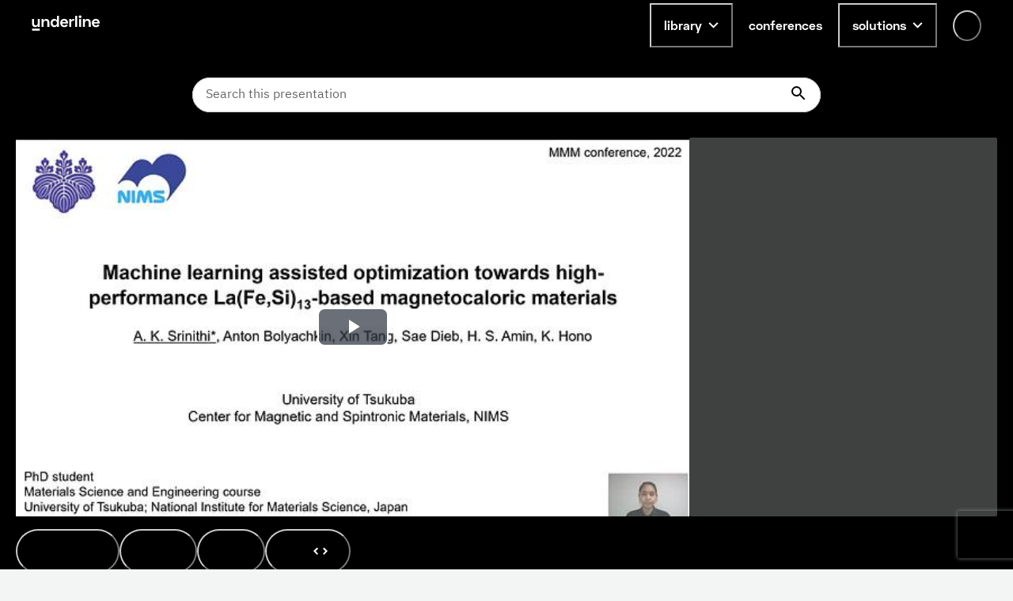

--- FILE ---
content_type: text/html; charset=utf-8
request_url: https://underline.io/lecture/62950-machine-learning-assisted-optimization-towards-high-performance-la-fe-si-13
body_size: 55415
content:
<!DOCTYPE html><html lang="en"><head><meta charSet="utf-8"/><meta name="viewport" content="width=device-width"/><meta name="description" content="On-demand video platform giving you access to lectures from conferences worldwide."/><meta name="twitter:card" content="summary_large_image"/><meta name="twitter:site" content="@site"/><meta name="twitter:creator" content="@handle"/><meta property="og:type" content="website"/><meta property="og:description" content="On-demand video platform giving you access to lectures from conferences worldwide."/><meta property="og:site_name" content="Underline.io"/><title>Machine learning assisted optimization towards high performance La(Fe,Si)13 | Underline</title><meta name="robots" content="index,follow"/><meta name="googlebot" content="index,follow"/><meta property="og:url" content="https://underline.io/lecture/62950-machine-learning-assisted-optimization-towards-high-performance-la-fe-si-13"/><meta property="og:title" content="Machine learning assisted optimization towards high performance La(Fe,Si)13"/><meta property="og:image" content="https://assets.underline.io/lecture/62950/poster/medium-e649a96277f97050397309f8ee1104b2.jpg"/><meta property="og:image:alt" content="Machine learning assisted optimization towards high performance La(Fe,Si)13"/><meta property="og:image:width" content="800"/><meta property="og:image:height" content="600"/><link rel="canonical" href="https://underline.io/lecture/62950-machine-learning-assisted-optimization-towards-high-performance-la-fe-si-13"/><meta name="citation_title" content="Machine learning assisted optimization towards high performance La(Fe,Si)13"/><meta name="citation_publication_date" content="2022/11/07"/><meta name="citation_conference_title" content="MMM 2022"/><meta name="citation_abstract" content="La(Fe,Si)13-based (1:13) compounds exhibit giant magnetocaloric effect and are promising candidates for room temperature as well as cryogenic magnetic refrigeration
[1,2]. The magnetic refrigeration materials require a comprehensive evaluation of their properties such as transition temperature (Ttr), entropy change (△Sm), adiabatic temperature change
(△Tad), thermal hysteresis (△Thys), relative cooling power (RCP), thermal conductivity and mechanical stability [3]. Extensive studies on tuning these properties have been carried out for
the 1:13 system by varying the chemical compositions and processing conditions. However, an excellent combination of properties has not been achieved yet, hindering any practical
application [4]. In this work, we employed machine learning (ML) to address the optimization problem in the 1:13 system. A dataset containing over 1000 samples in total was collected
using data mining across 200 articles. Several machine learning models were trained to predict Ttr, △Sm, RCP and Thys as targets and compared using the root mean squared error (RMSE)
metric. We found that random forest (RF) and gradient boosting (GB) regressors outperformed other models such as decision tree and k-NN regressors. The achieved performance of the
former model is demonstrated in Fig. 1 for the case of predicting Ttr. The relative feature importance extracted from the trained RF model in Fig. 2 shows the important parameters for
tuning the Ttr, while the corresponding Pearson correlation co-efficients (PCC) shows how these parameters influence the Ttr. Similarly, the critical parameters were found out for the other
target properties and used for further optimization study. The compositional optimization of the 1:13 system was performed by means of the differential evolution technique with a multiobjective
target toward the best combination of the magnetocaloric properties.&amp;lt;br&amp;gt;

**References:**&amp;lt;br&amp;gt;

1. A. Fujita et al., Phys. Rev. B, 67 &amp;lt;a href=&amp;quot;tel:(2003) 104416&amp;quot;&amp;gt;(2003) 104416&amp;lt;/a&amp;gt;.&amp;lt;br&amp;gt;
2. S. Fujieda et al., Appl. Phys. Lett., 89 &amp;lt;a href=&amp;quot;tel:(2006) 062504&amp;quot;&amp;gt;(2006) 062504&amp;lt;/a&amp;gt;.&amp;lt;br&amp;gt;
3. V. Franco et al., Annual Review of Materials Research, 42 &amp;lt;a href=&amp;quot;tel:(2012) 305-342&amp;quot;&amp;gt;(2012) 305-342&amp;lt;/a&amp;gt;.&amp;lt;br&amp;gt;
4. V. Paul-Boncour et al., Magnetochemistry, 7 (2021) 13.&amp;lt;br&amp;gt;

![](https://s3.eu-west-1.amazonaws.com/underline.prod/uploads/markdown_image/1/image/69bb2304646da6758f791f3edd915c36.png)
"/><meta name="citation_author" content="Sae Dieb"/><meta name="next-head-count" content="24"/><link rel="preload" href="/fonts/Space-Grotesk/SpaceGrotesk-Regular.woff" as="font" type="font/woff" crossorigin="true"/><link rel="preload" href="/fonts/Space-Grotesk/SpaceGrotesk-Bold.woff" as="font" type="font/woff" crossorigin="true"/><link rel="preload" href="/fonts/Space-Grotesk-underline/SpaceGroteskUnderline-Regular.woff" as="font" type="font/woff" crossorigin="true"/><link rel="preload" href="/fonts/Space-Grotesk-underline/SpaceGroteskUnderline-Bold.woff" as="font" type="font/woff" crossorigin="true"/><link rel="preconnect" href="https://app.underline.io"/><link rel="preconnect" href="https://assets.underline.io"/><link rel="preconnect" href="https://connect.liblynx.com"/><link rel="preconnect" href="https://www.google-analytics.com"/><link rel="preconnect" href="https://www.googletagmanager.com"/><link rel="preconnect" href="https://cdn.segment.com"/><link rel="apple-touch-icon" sizes="180x180" href="/favicon/apple-touch-icon.png"/><link rel="icon" type="image/png" sizes="32x32" href="/favicon/favicon-32x32.png"/><link rel="icon" type="image/png" sizes="16x16" href="/favicon/favicon-16x16.png"/><link rel="manifest" href="/favicon/site.webmanifest"/><link rel="mask-icon" href="/favicon/safari-pinned-tab.svg" color="#000000"/><link rel="shortcut icon" href="/favicon/favicon.ico"/><meta name="msapplication-TileColor" content="#da532c"/><meta name="msapplication-config" content="/favicon/browserconfig.xml"/><meta name="theme-color" content="#ffffff"/><script type="application/ld+json" data-nscript="beforeInteractive">{"@context":"https://schema.org","@type":"VideoObject","name":"Machine learning assisted optimization towards high performance La(Fe,Si)13","description":null,"thumbnailUrl":"https://assets.underline.io/lecture/62950/poster/medium-e649a96277f97050397309f8ee1104b2.jpg","uploadDate":"2022-10-23T14:00:00.000Z","contentUrl":"https://assets.underline.io/video/43561/file/abr/7f05daff89177b07ce1f68f9a651be58.m3u8"}</script><link rel="preload" href="/_next/static/css/076f68ec96bf123a.css" as="style"/><link rel="stylesheet" href="/_next/static/css/076f68ec96bf123a.css" data-n-g=""/><noscript data-n-css=""></noscript><script defer="" nomodule="" src="/_next/static/chunks/polyfills-78c92fac7aa8fdd8.js"></script><script defer="" src="/_next/static/chunks/1302-caf06ab0e88035c4.js"></script><script defer="" src="/_next/static/chunks/5722-7049699fcc42d3ad.js"></script><script defer="" src="/_next/static/chunks/1601-5cc227c2fc54e0cd.js"></script><script defer="" src="/_next/static/chunks/8963-390ee231548ff18c.js"></script><script defer="" src="/_next/static/chunks/4236-9c134f985dc0e316.js"></script><script defer="" src="/_next/static/chunks/9148-f72436c9dc78057a.js"></script><script defer="" src="/_next/static/chunks/4285-cc64c8933e83b999.js"></script><script src="/_next/static/chunks/webpack-8c8de5e78ecdfd1f.js" defer=""></script><script src="/_next/static/chunks/framework-fec6019ebfa6a4c8.js" defer=""></script><script src="/_next/static/chunks/main-5b627a33f748c1f0.js" defer=""></script><script src="/_next/static/chunks/pages/_app-35554305e545693e.js" defer=""></script><script src="/_next/static/chunks/29107295-a19986d63f9b798c.js" defer=""></script><script src="/_next/static/chunks/1664-2ebf13c595499d88.js" defer=""></script><script src="/_next/static/chunks/7536-676ed48306c6e2f8.js" defer=""></script><script src="/_next/static/chunks/6249-937192e3229c253b.js" defer=""></script><script src="/_next/static/chunks/5457-e2bb78f1dfdf9522.js" defer=""></script><script src="/_next/static/chunks/904-fdc135866b6e9e0f.js" defer=""></script><script src="/_next/static/chunks/7453-41c511154ac1f5d4.js" defer=""></script><script src="/_next/static/chunks/5675-857f516fffce250e.js" defer=""></script><script src="/_next/static/chunks/6299-b303042f3ebcc6f0.js" defer=""></script><script src="/_next/static/chunks/724-2b7aee6cd5fab204.js" defer=""></script><script src="/_next/static/chunks/591-34b4e23c7e3aa9d9.js" defer=""></script><script src="/_next/static/chunks/6713-87cbeb61724acf4a.js" defer=""></script><script src="/_next/static/chunks/722-cc51e6685de00667.js" defer=""></script><script src="/_next/static/chunks/3959-ccd0437845d11af1.js" defer=""></script><script src="/_next/static/chunks/405-68d6157402a02873.js" defer=""></script><script src="/_next/static/chunks/5054-14d2adf2d486bf20.js" defer=""></script><script src="/_next/static/chunks/7438-90c38972d2962eb6.js" defer=""></script><script src="/_next/static/chunks/8783-3129c0b8c962caa6.js" defer=""></script><script src="/_next/static/chunks/1052-cc9fedd30a237e31.js" defer=""></script><script src="/_next/static/chunks/2345-8f215bc9f338c1f0.js" defer=""></script><script src="/_next/static/chunks/3160-866f386eb0182ac3.js" defer=""></script><script src="/_next/static/chunks/3794-27716770f923791e.js" defer=""></script><script src="/_next/static/chunks/9585-e7360a1e3afe3dc4.js" defer=""></script><script src="/_next/static/chunks/6003-17bf7391c647ff99.js" defer=""></script><script src="/_next/static/chunks/pages/lecture/%5Bid%5D-e66ad1c3eda1b550.js" defer=""></script><script src="/_next/static/YnnJiwWGsUCYrM0535wQX/_buildManifest.js" defer=""></script><script src="/_next/static/YnnJiwWGsUCYrM0535wQX/_ssgManifest.js" defer=""></script></head><body><script id="chakra-script">!(function(){try{var a=function(c){var v="(prefers-color-scheme: dark)",h=window.matchMedia(v).matches?"dark":"light",r=c==="system"?h:c,o=document.documentElement,s=document.body,l="chakra-ui-light",d="chakra-ui-dark",i=r==="dark";return s.classList.add(i?d:l),s.classList.remove(i?l:d),o.style.colorScheme=r,o.dataset.theme=r,r},n=a,m="light",e="chakra-ui-color-mode",t=localStorage.getItem(e);t?a(t):localStorage.setItem(e,a(m))}catch(a){}})();</script><div id="__next"><style data-emotion="css-global 5c2mmn">:host,:root,[data-theme]{--chakra-ring-inset:var(--chakra-empty,/*!*/ /*!*/);--chakra-ring-offset-width:0px;--chakra-ring-offset-color:#fff;--chakra-ring-color:rgba(66, 153, 225, 0.6);--chakra-ring-offset-shadow:0 0 #0000;--chakra-ring-shadow:0 0 #0000;--chakra-space-x-reverse:0;--chakra-space-y-reverse:0;--chakra-colors-transparent:transparent;--chakra-colors-current:currentColor;--chakra-colors-black:#000000;--chakra-colors-white:#FFFFFF;--chakra-colors-whiteAlpha-50:rgba(255, 255, 255, 0.04);--chakra-colors-whiteAlpha-100:rgba(255, 255, 255, 0.06);--chakra-colors-whiteAlpha-200:rgba(255, 255, 255, 0.08);--chakra-colors-whiteAlpha-300:rgba(255, 255, 255, 0.16);--chakra-colors-whiteAlpha-400:rgba(255, 255, 255, 0.24);--chakra-colors-whiteAlpha-500:rgba(255, 255, 255, 0.36);--chakra-colors-whiteAlpha-600:rgba(255, 255, 255, 0.48);--chakra-colors-whiteAlpha-700:rgba(255, 255, 255, 0.64);--chakra-colors-whiteAlpha-800:rgba(255, 255, 255, 0.80);--chakra-colors-whiteAlpha-900:rgba(255, 255, 255, 0.92);--chakra-colors-blackAlpha-50:rgba(0, 0, 0, 0.04);--chakra-colors-blackAlpha-100:rgba(0, 0, 0, 0.06);--chakra-colors-blackAlpha-200:rgba(0, 0, 0, 0.08);--chakra-colors-blackAlpha-300:rgba(0, 0, 0, 0.16);--chakra-colors-blackAlpha-400:rgba(0, 0, 0, 0.24);--chakra-colors-blackAlpha-500:rgba(0, 0, 0, 0.36);--chakra-colors-blackAlpha-600:rgba(0, 0, 0, 0.48);--chakra-colors-blackAlpha-700:rgba(0, 0, 0, 0.64);--chakra-colors-blackAlpha-800:rgba(0, 0, 0, 0.80);--chakra-colors-blackAlpha-900:rgba(0, 0, 0, 0.92);--chakra-colors-gray-50:#F3F5F5;--chakra-colors-gray-100:#E3E5E5;--chakra-colors-gray-200:#CACCCC;--chakra-colors-gray-300:#B1B2B2;--chakra-colors-gray-400:#969999;--chakra-colors-gray-500:#7D8080;--chakra-colors-gray-600:#646666;--chakra-colors-gray-700:#808080;--chakra-colors-gray-800:#313333;--chakra-colors-gray-900:#181919;--chakra-colors-red-50:#FFEFEF;--chakra-colors-red-100:#FFDEDE;--chakra-colors-red-200:#FFCACA;--chakra-colors-red-300:#FFB3B3;--chakra-colors-red-400:#FF9797;--chakra-colors-red-500:#FF7373;--chakra-colors-red-600:#FF3030;--chakra-colors-red-700:#E82C2C;--chakra-colors-red-800:#CD2727;--chakra-colors-red-900:#AD2020;--chakra-colors-orange-50:#FFFAF0;--chakra-colors-orange-100:#FEEBC8;--chakra-colors-orange-200:#FBD38D;--chakra-colors-orange-300:#F6AD55;--chakra-colors-orange-400:#ED8936;--chakra-colors-orange-500:#DD6B20;--chakra-colors-orange-600:#C05621;--chakra-colors-orange-700:#9C4221;--chakra-colors-orange-800:#7B341E;--chakra-colors-orange-900:#652B19;--chakra-colors-yellow-50:#FEF9CB;--chakra-colors-yellow-100:#FDF498;--chakra-colors-yellow-200:#FCF284;--chakra-colors-yellow-300:#FCF06E;--chakra-colors-yellow-400:#FCEE56;--chakra-colors-yellow-500:#FBEB3D;--chakra-colors-yellow-600:#E1D337;--chakra-colors-yellow-700:#C2B62F;--chakra-colors-yellow-800:#9B9226;--chakra-colors-yellow-900:#615B18;--chakra-colors-green-50:#DEFDF3;--chakra-colors-green-100:#BDFBE6;--chakra-colors-green-200:#A5FADC;--chakra-colors-green-300:#89F8D1;--chakra-colors-green-400:#67F7C4;--chakra-colors-green-500:#3AF4B3;--chakra-colors-green-600:#32D099;--chakra-colors-green-700:#2DBE8C;--chakra-colors-green-800:#259A71;--chakra-colors-green-900:#18654A;--chakra-colors-teal-50:#E2FFF3;--chakra-colors-teal-100:#C5FFE8;--chakra-colors-teal-200:#B6FFE2;--chakra-colors-teal-300:#82E1C6;--chakra-colors-teal-400:#4DC4AB;--chakra-colors-teal-500:#19A68F;--chakra-colors-teal-600:#158A77;--chakra-colors-teal-700:#0F6557;--chakra-colors-teal-800:#0D4F44;--chakra-colors-teal-900:#24332D;--chakra-colors-blue-50:#E6F3FF;--chakra-colors-blue-100:#B5DBFF;--chakra-colors-blue-200:#73C4FF;--chakra-colors-blue-300:#51ACFF;--chakra-colors-blue-400:#39A0FF;--chakra-colors-blue-500:#0788FF;--chakra-colors-blue-600:#066DCC;--chakra-colors-blue-700:#045299;--chakra-colors-blue-800:#033666;--chakra-colors-blue-900:#011B33;--chakra-colors-cyan-50:#DFFDFF;--chakra-colors-cyan-100:#BFFBFF;--chakra-colors-cyan-200:#B0FAFF;--chakra-colors-cyan-300:#9EF9FF;--chakra-colors-cyan-400:#8BF8FF;--chakra-colors-cyan-500:#74F7FF;--chakra-colors-cyan-600:#38F3FF;--chakra-colors-cyan-700:#38F3FF;--chakra-colors-cyan-800:#2CBDC6;--chakra-colors-cyan-900:#176367;--chakra-colors-purple-50:#FAF5FF;--chakra-colors-purple-100:#E9D8FD;--chakra-colors-purple-200:#D6BCFA;--chakra-colors-purple-300:#B794F4;--chakra-colors-purple-400:#9F7AEA;--chakra-colors-purple-500:#805AD5;--chakra-colors-purple-600:#6B46C1;--chakra-colors-purple-700:#553C9A;--chakra-colors-purple-800:#44337A;--chakra-colors-purple-900:#322659;--chakra-colors-pink-50:#FDECFF;--chakra-colors-pink-100:#FCD9FF;--chakra-colors-pink-200:#FABFFF;--chakra-colors-pink-300:#F89FFF;--chakra-colors-pink-400:#F576FF;--chakra-colors-pink-500:#EF22FF;--chakra-colors-pink-600:#DE20EC;--chakra-colors-pink-700:#CA1DD8;--chakra-colors-pink-800:#B41AC0;--chakra-colors-pink-900:#9916A3;--chakra-colors-linkedin-50:#E8F4F9;--chakra-colors-linkedin-100:#CFEDFB;--chakra-colors-linkedin-200:#9BDAF3;--chakra-colors-linkedin-300:#68C7EC;--chakra-colors-linkedin-400:#34B3E4;--chakra-colors-linkedin-500:#00A0DC;--chakra-colors-linkedin-600:#008CC9;--chakra-colors-linkedin-700:#0077B5;--chakra-colors-linkedin-800:#005E93;--chakra-colors-linkedin-900:#004471;--chakra-colors-facebook-50:#E8F4F9;--chakra-colors-facebook-100:#D9DEE9;--chakra-colors-facebook-200:#B7C2DA;--chakra-colors-facebook-300:#6482C0;--chakra-colors-facebook-400:#4267B2;--chakra-colors-facebook-500:#385898;--chakra-colors-facebook-600:#314E89;--chakra-colors-facebook-700:#29487D;--chakra-colors-facebook-800:#223B67;--chakra-colors-facebook-900:#1E355B;--chakra-colors-messenger-50:#D0E6FF;--chakra-colors-messenger-100:#B9DAFF;--chakra-colors-messenger-200:#A2CDFF;--chakra-colors-messenger-300:#7AB8FF;--chakra-colors-messenger-400:#2E90FF;--chakra-colors-messenger-500:#0078FF;--chakra-colors-messenger-600:#0063D1;--chakra-colors-messenger-700:#0052AC;--chakra-colors-messenger-800:#003C7E;--chakra-colors-messenger-900:#002C5C;--chakra-colors-whatsapp-50:#dffeec;--chakra-colors-whatsapp-100:#b9f5d0;--chakra-colors-whatsapp-200:#90edb3;--chakra-colors-whatsapp-300:#65e495;--chakra-colors-whatsapp-400:#3cdd78;--chakra-colors-whatsapp-500:#22c35e;--chakra-colors-whatsapp-600:#179848;--chakra-colors-whatsapp-700:#0c6c33;--chakra-colors-whatsapp-800:#01421c;--chakra-colors-whatsapp-900:#001803;--chakra-colors-twitter-50:#E5F4FD;--chakra-colors-twitter-100:#C8E9FB;--chakra-colors-twitter-200:#A8DCFA;--chakra-colors-twitter-300:#83CDF7;--chakra-colors-twitter-400:#57BBF5;--chakra-colors-twitter-500:#1DA1F2;--chakra-colors-twitter-600:#1A94DA;--chakra-colors-twitter-700:#1681BF;--chakra-colors-twitter-800:#136B9E;--chakra-colors-twitter-900:#0D4D71;--chakra-colors-telegram-50:#E3F2F9;--chakra-colors-telegram-100:#C5E4F3;--chakra-colors-telegram-200:#A2D4EC;--chakra-colors-telegram-300:#7AC1E4;--chakra-colors-telegram-400:#47A9DA;--chakra-colors-telegram-500:#0088CC;--chakra-colors-telegram-600:#007AB8;--chakra-colors-telegram-700:#006BA1;--chakra-colors-telegram-800:#005885;--chakra-colors-telegram-900:#003F5E;--chakra-colors-violet-50:#EFE8FE;--chakra-colors-violet-100:#D6C6FC;--chakra-colors-violet-200:#AA8AF7;--chakra-colors-violet-300:#8455F7;--chakra-colors-violet-400:#6B33F5;--chakra-colors-violet-500:#5B1CF4;--chakra-colors-violet-600:#4916C3;--chakra-colors-violet-700:#371192;--chakra-colors-violet-800:#240B62;--chakra-colors-violet-900:#1B0849;--chakra-colors-almostRed-50:#FDEDF3;--chakra-colors-almostRed-100:#FCDBE6;--chakra-colors-almostRed-200:#FAC3D5;--chakra-colors-almostRed-300:#F7A7C2;--chakra-colors-almostRed-400:#F484A9;--chakra-colors-almostRed-500:#EF5085;--chakra-colors-almostRed-600:#DE4A7B;--chakra-colors-almostRed-700:#CA4471;--chakra-colors-almostRed-800:#B43C64;--chakra-colors-almostRed-900:#9A3456;--chakra-colors-gradientNavigation:linear-gradient(to bottom, #000000 0%, rgba(0, 0, 0, 0) 100%);--chakra-colors-gradientBackground:radial-gradient(
      98.44% 95.14% at -0.8% 0%,
      #f563ff 0%,
      rgba(8, 255, 255, 0.5) 10.76%,
      rgba(15, 255, 231, 0.35) 30%,
      rgba(255, 120, 147, 0.1) 55%,
      rgba(0, 5, 15, 0) 86%
    ),#000000;--chakra-colors-gradientBackground2:radial-gradient(
    111.42% 206.22% at -0.8% 0%,
    #f563ff 0%,
    rgba(8, 255, 255, 0.5) 10.76%,
    rgba(15, 255, 231, 0.35) 30%,
    rgba(255, 120, 147, 0.1) 55%,
    rgba(0, 5, 15, 0) 86%
  ),#000000;--chakra-colors-gradientBanners-violet:linear-gradient(
      180deg,
      rgba(170, 138, 247, 0.75) 0%,
      rgba(170, 138, 247, 0) 100%
    );--chakra-colors-buttonDisabledLight:rgba(216,216,216,0.27);--chakra-colors-dropdownAlpha:rgba(24, 25, 25, 0.8);--chakra-borders-none:0;--chakra-borders-1px:1px solid;--chakra-borders-2px:2px solid;--chakra-borders-4px:4px solid;--chakra-borders-8px:8px solid;--chakra-fonts-heading:Space Grotesk,Helvetica,Arial,sans-serif;--chakra-fonts-body:IBM Plex Sans,Roboto,Helvetica,Arial,sans-serif;--chakra-fonts-mono:SFMono-Regular,Menlo,Monaco,Consolas,"Liberation Mono","Courier New",monospace;--chakra-fonts-serif:IBM Plex Serif,Times New Roman,serif;--chakra-fonts-underline:Space Grotesk Underline,Helvetica,Arial,sans-serif;--chakra-fontSizes-3xs:0.45rem;--chakra-fontSizes-2xs:0.625rem;--chakra-fontSizes-xs:0.75rem;--chakra-fontSizes-sm:0.875rem;--chakra-fontSizes-md:1rem;--chakra-fontSizes-lg:1.125rem;--chakra-fontSizes-xl:1.25rem;--chakra-fontSizes-2xl:1.5rem;--chakra-fontSizes-3xl:1.875rem;--chakra-fontSizes-4xl:2.25rem;--chakra-fontSizes-5xl:3rem;--chakra-fontSizes-6xl:3.75rem;--chakra-fontSizes-7xl:4.5rem;--chakra-fontSizes-8xl:6rem;--chakra-fontSizes-9xl:8rem;--chakra-fontWeights-hairline:100;--chakra-fontWeights-thin:200;--chakra-fontWeights-light:300;--chakra-fontWeights-normal:400;--chakra-fontWeights-medium:500;--chakra-fontWeights-semibold:600;--chakra-fontWeights-bold:700;--chakra-fontWeights-extrabold:800;--chakra-fontWeights-black:900;--chakra-letterSpacings-tighter:-0.05em;--chakra-letterSpacings-tight:-0.025em;--chakra-letterSpacings-normal:0;--chakra-letterSpacings-wide:0.025em;--chakra-letterSpacings-wider:0.05em;--chakra-letterSpacings-widest:0.1em;--chakra-lineHeights-3:.75rem;--chakra-lineHeights-4:1rem;--chakra-lineHeights-5:1.25rem;--chakra-lineHeights-6:1.5rem;--chakra-lineHeights-7:1.75rem;--chakra-lineHeights-8:2rem;--chakra-lineHeights-9:2.25rem;--chakra-lineHeights-10:2.5rem;--chakra-lineHeights-normal:normal;--chakra-lineHeights-none:1;--chakra-lineHeights-shorter:1.25;--chakra-lineHeights-short:1.375;--chakra-lineHeights-base:1.5;--chakra-lineHeights-tall:1.625;--chakra-lineHeights-taller:2;--chakra-radii-none:0;--chakra-radii-sm:0.125rem;--chakra-radii-base:0.25rem;--chakra-radii-md:0.375rem;--chakra-radii-lg:0.5rem;--chakra-radii-xl:0.75rem;--chakra-radii-2xl:1rem;--chakra-radii-3xl:1.5rem;--chakra-radii-full:9999px;--chakra-space-0:0;--chakra-space-1:0.25rem;--chakra-space-2:0.5rem;--chakra-space-3:0.75rem;--chakra-space-4:1rem;--chakra-space-5:1.25rem;--chakra-space-6:1.5rem;--chakra-space-7:1.75rem;--chakra-space-8:2rem;--chakra-space-9:2.25rem;--chakra-space-10:2.5rem;--chakra-space-12:3rem;--chakra-space-14:3.5rem;--chakra-space-16:4rem;--chakra-space-18:4.5rem;--chakra-space-20:5rem;--chakra-space-24:6rem;--chakra-space-28:7rem;--chakra-space-32:8rem;--chakra-space-36:9rem;--chakra-space-40:10rem;--chakra-space-44:11rem;--chakra-space-48:12rem;--chakra-space-52:13rem;--chakra-space-56:14rem;--chakra-space-60:15rem;--chakra-space-64:16rem;--chakra-space-72:18rem;--chakra-space-80:20rem;--chakra-space-96:24rem;--chakra-space-px:1px;--chakra-space-0-5:0.125rem;--chakra-space-1-5:0.375rem;--chakra-space-2-5:0.625rem;--chakra-space-3-5:0.875rem;--chakra-shadows-xs:0 0 0 1px rgba(0, 0, 0, 0.05);--chakra-shadows-sm:0 1px 2px 0 rgba(0, 0, 0, 0.05);--chakra-shadows-base:0 1px 3px 0 rgba(0, 0, 0, 0.1),0 1px 2px 0 rgba(0, 0, 0, 0.06);--chakra-shadows-md:0 4px 6px -1px rgba(0, 0, 0, 0.1),0 2px 4px -1px rgba(0, 0, 0, 0.06);--chakra-shadows-lg:0px 16px 24px rgba(0, 0, 0, 0.15);--chakra-shadows-xl:0 20px 25px -5px rgba(0, 0, 0, 0.1),0 10px 10px -5px rgba(0, 0, 0, 0.04);--chakra-shadows-2xl:0 25px 50px -12px rgba(0, 0, 0, 0.25);--chakra-shadows-outline:0 0 0 3px rgba(66, 153, 225, 0.6);--chakra-shadows-inner:inset 0 2px 4px 0 rgba(0,0,0,0.06);--chakra-shadows-none:none;--chakra-shadows-dark-lg:rgba(0, 0, 0, 0.1) 0px 0px 0px 1px,rgba(0, 0, 0, 0.2) 0px 5px 10px,rgba(0, 0, 0, 0.4) 0px 15px 40px;--chakra-shadows-card:0px 0px 16px rgba(0, 0, 0, 0.1);--chakra-shadows-tooltip:0px 3px 8px rgba(0, 0, 0, 0.2);--chakra-shadows-popover:0px 0px 16px rgba(0, 0, 0, 0.1);--chakra-shadows-card3xl:0px 0px 32px rgba(0, 0, 0, 0.1);--chakra-shadows-card2xl:0px 16px 32px rgba(0, 0, 0, 0.1);--chakra-sizes-0:0;--chakra-sizes-1:0.25rem;--chakra-sizes-2:0.5rem;--chakra-sizes-3:0.75rem;--chakra-sizes-4:1rem;--chakra-sizes-5:1.25rem;--chakra-sizes-6:1.5rem;--chakra-sizes-7:1.75rem;--chakra-sizes-8:2rem;--chakra-sizes-9:2.25rem;--chakra-sizes-10:2.5rem;--chakra-sizes-12:3rem;--chakra-sizes-14:3.5rem;--chakra-sizes-16:4rem;--chakra-sizes-18:4.5rem;--chakra-sizes-20:5rem;--chakra-sizes-24:6rem;--chakra-sizes-28:7rem;--chakra-sizes-32:8rem;--chakra-sizes-36:9rem;--chakra-sizes-40:10rem;--chakra-sizes-44:11rem;--chakra-sizes-48:12rem;--chakra-sizes-52:13rem;--chakra-sizes-56:14rem;--chakra-sizes-60:15rem;--chakra-sizes-64:16rem;--chakra-sizes-72:18rem;--chakra-sizes-80:20rem;--chakra-sizes-96:24rem;--chakra-sizes-px:1px;--chakra-sizes-0-5:0.125rem;--chakra-sizes-1-5:0.375rem;--chakra-sizes-2-5:0.625rem;--chakra-sizes-3-5:0.875rem;--chakra-sizes-max:max-content;--chakra-sizes-min:min-content;--chakra-sizes-full:100%;--chakra-sizes-3xs:14rem;--chakra-sizes-2xs:16rem;--chakra-sizes-xs:20rem;--chakra-sizes-sm:24rem;--chakra-sizes-md:28rem;--chakra-sizes-lg:32rem;--chakra-sizes-xl:36rem;--chakra-sizes-2xl:42rem;--chakra-sizes-3xl:48rem;--chakra-sizes-4xl:56rem;--chakra-sizes-5xl:64rem;--chakra-sizes-6xl:72rem;--chakra-sizes-7xl:80rem;--chakra-sizes-8xl:90rem;--chakra-sizes-prose:60ch;--chakra-sizes-container-sm:640px;--chakra-sizes-container-md:728px;--chakra-sizes-container-lg:1024px;--chakra-sizes-container-xl:1240px;--chakra-zIndices-hide:-1;--chakra-zIndices-auto:auto;--chakra-zIndices-base:0;--chakra-zIndices-docked:10;--chakra-zIndices-dropdown:1000;--chakra-zIndices-sticky:1100;--chakra-zIndices-banner:1200;--chakra-zIndices-overlay:1300;--chakra-zIndices-modal:1400;--chakra-zIndices-popover:1500;--chakra-zIndices-skipLink:1600;--chakra-zIndices-toast:1700;--chakra-zIndices-tooltip:1800;--chakra-zIndices-navigation:1250;--chakra-transition-property-common:background-color,border-color,color,fill,stroke,opacity,box-shadow,transform;--chakra-transition-property-colors:background-color,border-color,color,fill,stroke;--chakra-transition-property-dimensions:width,height;--chakra-transition-property-position:left,right,top,bottom;--chakra-transition-property-background:background-color,background-image,background-position;--chakra-transition-easing-ease-in:cubic-bezier(0.4, 0, 1, 1);--chakra-transition-easing-ease-out:cubic-bezier(0, 0, 0.2, 1);--chakra-transition-easing-ease-in-out:cubic-bezier(0.4, 0, 0.2, 1);--chakra-transition-duration-ultra-fast:50ms;--chakra-transition-duration-faster:100ms;--chakra-transition-duration-fast:150ms;--chakra-transition-duration-normal:200ms;--chakra-transition-duration-slow:300ms;--chakra-transition-duration-slower:400ms;--chakra-transition-duration-ultra-slow:500ms;--chakra-blur-none:0;--chakra-blur-sm:4px;--chakra-blur-base:8px;--chakra-blur-md:12px;--chakra-blur-lg:16px;--chakra-blur-xl:24px;--chakra-blur-2xl:40px;--chakra-blur-3xl:64px;--chakra-breakpoints-base:0em;--chakra-breakpoints-sm:30em;--chakra-breakpoints-md:48em;--chakra-breakpoints-lg:62em;--chakra-breakpoints-xl:80em;--chakra-breakpoints-2xl:96em;}.chakra-ui-light :host:not([data-theme]),.chakra-ui-light :root:not([data-theme]),.chakra-ui-light [data-theme]:not([data-theme]),[data-theme=light] :host:not([data-theme]),[data-theme=light] :root:not([data-theme]),[data-theme=light] [data-theme]:not([data-theme]),:host[data-theme=light],:root[data-theme=light],[data-theme][data-theme=light]{--chakra-colors-chakra-body-text:var(--chakra-colors-gray-800);--chakra-colors-chakra-body-bg:var(--chakra-colors-white);--chakra-colors-chakra-border-color:var(--chakra-colors-gray-200);--chakra-colors-chakra-inverse-text:var(--chakra-colors-white);--chakra-colors-chakra-subtle-bg:var(--chakra-colors-gray-100);--chakra-colors-chakra-subtle-text:var(--chakra-colors-gray-600);--chakra-colors-chakra-placeholder-color:var(--chakra-colors-gray-500);}.chakra-ui-dark :host:not([data-theme]),.chakra-ui-dark :root:not([data-theme]),.chakra-ui-dark [data-theme]:not([data-theme]),[data-theme=dark] :host:not([data-theme]),[data-theme=dark] :root:not([data-theme]),[data-theme=dark] [data-theme]:not([data-theme]),:host[data-theme=dark],:root[data-theme=dark],[data-theme][data-theme=dark]{--chakra-colors-chakra-body-text:var(--chakra-colors-whiteAlpha-900);--chakra-colors-chakra-body-bg:var(--chakra-colors-gray-800);--chakra-colors-chakra-border-color:var(--chakra-colors-whiteAlpha-300);--chakra-colors-chakra-inverse-text:var(--chakra-colors-gray-800);--chakra-colors-chakra-subtle-bg:var(--chakra-colors-gray-700);--chakra-colors-chakra-subtle-text:var(--chakra-colors-gray-400);--chakra-colors-chakra-placeholder-color:var(--chakra-colors-whiteAlpha-400);}</style><style data-emotion="css-global fubdgu">html{line-height:1.5;-webkit-text-size-adjust:100%;font-family:system-ui,sans-serif;-webkit-font-smoothing:antialiased;text-rendering:optimizeLegibility;-moz-osx-font-smoothing:grayscale;touch-action:manipulation;}body{position:relative;min-height:100%;margin:0;font-feature-settings:"kern";}:where(*, *::before, *::after){border-width:0;border-style:solid;box-sizing:border-box;word-wrap:break-word;}main{display:block;}hr{border-top-width:1px;box-sizing:content-box;height:0;overflow:visible;}:where(pre, code, kbd,samp){font-family:SFMono-Regular,Menlo,Monaco,Consolas,monospace;font-size:1em;}a{background-color:transparent;color:inherit;-webkit-text-decoration:inherit;text-decoration:inherit;}abbr[title]{border-bottom:none;-webkit-text-decoration:underline;text-decoration:underline;-webkit-text-decoration:underline dotted;-webkit-text-decoration:underline dotted;text-decoration:underline dotted;}:where(b, strong){font-weight:bold;}small{font-size:80%;}:where(sub,sup){font-size:75%;line-height:0;position:relative;vertical-align:baseline;}sub{bottom:-0.25em;}sup{top:-0.5em;}img{border-style:none;}:where(button, input, optgroup, select, textarea){font-family:inherit;font-size:100%;line-height:1.15;margin:0;}:where(button, input){overflow:visible;}:where(button, select){text-transform:none;}:where(
          button::-moz-focus-inner,
          [type="button"]::-moz-focus-inner,
          [type="reset"]::-moz-focus-inner,
          [type="submit"]::-moz-focus-inner
        ){border-style:none;padding:0;}fieldset{padding:0.35em 0.75em 0.625em;}legend{box-sizing:border-box;color:inherit;display:table;max-width:100%;padding:0;white-space:normal;}progress{vertical-align:baseline;}textarea{overflow:auto;}:where([type="checkbox"], [type="radio"]){box-sizing:border-box;padding:0;}input[type="number"]::-webkit-inner-spin-button,input[type="number"]::-webkit-outer-spin-button{-webkit-appearance:none!important;}input[type="number"]{-moz-appearance:textfield;}input[type="search"]{-webkit-appearance:textfield;outline-offset:-2px;}input[type="search"]::-webkit-search-decoration{-webkit-appearance:none!important;}::-webkit-file-upload-button{-webkit-appearance:button;font:inherit;}details{display:block;}summary{display:-webkit-box;display:-webkit-list-item;display:-ms-list-itembox;display:list-item;}template{display:none;}[hidden]{display:none!important;}:where(
          blockquote,
          dl,
          dd,
          h1,
          h2,
          h3,
          h4,
          h5,
          h6,
          hr,
          figure,
          p,
          pre
        ){margin:0;}button{background:transparent;padding:0;}fieldset{margin:0;padding:0;}:where(ol, ul){margin:0;padding:0;}textarea{resize:vertical;}:where(button, [role="button"]){cursor:pointer;}button::-moz-focus-inner{border:0!important;}table{border-collapse:collapse;}:where(h1, h2, h3, h4, h5, h6){font-size:inherit;font-weight:inherit;}:where(button, input, optgroup, select, textarea){padding:0;line-height:inherit;color:inherit;}:where(img, svg, video, canvas, audio, iframe, embed, object){display:block;}:where(img, video){max-width:100%;height:auto;}[data-js-focus-visible] :focus:not([data-focus-visible-added]):not(
          [data-focus-visible-disabled]
        ){outline:none;box-shadow:none;}select::-ms-expand{display:none;}:root,:host{--chakra-vh:100vh;}@supports (height: -webkit-fill-available){:root,:host{--chakra-vh:-webkit-fill-available;}}@supports (height: -moz-fill-available){:root,:host{--chakra-vh:-moz-fill-available;}}@supports (height: 100dvh){:root,:host{--chakra-vh:100dvh;}}</style><style data-emotion="css-global 7zo7ti">body{font-family:var(--chakra-fonts-heading);color:var(--chakra-colors-black);background:var(--chakra-colors-white);transition-property:background-color;transition-duration:var(--chakra-transition-duration-normal);line-height:var(--chakra-lineHeights-base);-webkit-transition:background-color 0.2s;transition:background-color 0.2s;}body.modalVisible{overflow:hidden;}*::-webkit-input-placeholder{color:var(--chakra-colors-gray-600);}*::-moz-placeholder{color:var(--chakra-colors-gray-600);}*:-ms-input-placeholder{color:var(--chakra-colors-gray-600);}*::placeholder{color:var(--chakra-colors-gray-600);}*,*::before,::after{border-color:var(--chakra-colors-gray-200);word-wrap:break-word;}#__next{position:relative;z-index:0;}#nprogress .bar{background:linear-gradient(
        90deg,
        #f563ff 0%,
        #0fffe7 25%,
        #08ffff 50.52%,
        #6585f5 77.08%,
        #ef5085 100%
      ),linear-gradient(143.26deg, #000000 0.17%, #000000 99.8%);height:4px;}ul{list-style:none;}h1,h2,h3,h4,h5,h6{font-weight:var(--chakra-fontWeights-bold);}p{margin-top:var(--chakra-space-4);margin-bottom:var(--chakra-space-4);}</style><style data-emotion="css-global 1qrcgl0">html{scroll-behavior:smooth;}body{background-color:#F3F5F5;}.researchers-accordion .chakra-collapse{box-shadow:0px 16px 32px 0px #0000001a;border-bottom-left-radius:8px;border-bottom-right-radius:8px;}@font-face{font-family:'IBM Plex Serif';font-weight:400;font-style:normal;font-display:swap;src:url('/fonts/IBMPlexSerif/IBMPlexSerif-Regular.woff') format('woff');}@font-face{font-family:'IBM Plex Serif';font-weight:400;font-style:italic;font-display:swap;src:url('/fonts/IBMPlexSerif/IBMPlexSerif-Italic.woff') format('woff');}@font-face{font-family:'IBM Plex Sans';font-weight:400;font-style:normal;font-display:swap;src:url('/fonts/IBMPlexSans/IBMPlexSans-Regular.woff') format('woff');}@font-face{font-family:'IBM Plex Sans';font-weight:500;font-style:normal;font-display:swap;src:url('/fonts/IBMPlexSans/IBMPlexSans-Medium.woff') format('woff');}@font-face{font-family:'Space Grotesk';font-weight:400;font-style:normal;font-display:swap;src:url('/fonts/Space-Grotesk/SpaceGrotesk-Regular.woff') format('woff');}@font-face{font-family:'Space Grotesk Underline';font-weight:400;font-style:normal;font-display:swap;src:url('/fonts/Space-Grotesk-underline/SpaceGroteskUnderline-Regular.woff') format('woff');}@font-face{font-family:'Space Grotesk Underline';font-weight:600;font-style:normal;font-display:swap;src:url('/fonts/Space-Grotesk-underline/SpaceGroteskUnderline-SemiBold.woff') format('woff');}@font-face{font-family:'Space Grotesk Underline';font-weight:600;font-style:normal;font-display:swap;src:url('/fonts/Space-Grotesk-underline/SpaceGroteskUnderline-SemiBold.woff') format('woff');}@font-face{font-family:'Space Grotesk Underline';font-weight:700;font-style:normal;font-display:swap;src:url('/fonts/Space-Grotesk-underline/SpaceGroteskUnderline-Bold.woff') format('woff');}@font-face{font-family:'Space Grotesk';font-weight:600;font-style:normal;font-display:swap;src:url('/fonts/Space-Grotesk/SpaceGrotesk-SemiBold.woff') format('woff');}@font-face{font-family:'Space Grotesk';font-weight:700;font-style:normal;font-display:swap;src:url('/fonts/Space-Grotesk/SpaceGrotesk-Bold.woff') format('woff');}@font-face{font-family:'Mada';font-weight:400;font-style:normal;font-display:swap;src:url('/fonts/Mada/Mada-Regular.woff') format('woff');}@font-face{font-family:'Mada';font-weight:700;font-style:normal;font-display:swap;src:url('/fonts/Inter/Mada-Bold.woff') format('woff');}@font-face{font-family:'Noto Sans TC';font-weight:400;font-style:normal;font-display:swap;src:url('/fonts/NotoSansTC/NotoSansTC-Regular.woff') format('woff');}@font-face{font-family:'Noto Sans TC';font-weight:700;font-style:normal;font-display:swap;src:url('/fonts/NotoSansTC/NotoSansTC-Bold.woff') format('woff');}</style><style data-emotion="css pw9b8i">.css-pw9b8i{background:var(--chakra-colors-black);position:-webkit-sticky;position:sticky;top:-1px;display:-webkit-box;display:-webkit-flex;display:-ms-flexbox;display:flex;-webkit-align-items:center;-webkit-box-align:center;-ms-flex-align:center;align-items:center;-webkit-padding-start:var(--chakra-space-5);padding-inline-start:var(--chakra-space-5);-webkit-padding-end:var(--chakra-space-5);padding-inline-end:var(--chakra-space-5);-webkit-transition:background .2s ease-in;transition:background .2s ease-in;z-index:var(--chakra-zIndices-sticky);color:var(--chakra-colors-white);min-height:64px;}.css-pw9b8i[data-in-view="true"]{background:var(--chakra-colors-transparent);}@media screen and (min-width: 62em){.css-pw9b8i{-webkit-padding-start:max(2.5rem, 50vw - (1200px / 2));padding-inline-start:max(2.5rem, 50vw - (1200px / 2));-webkit-padding-end:max(2.5rem, 50vw - (1200px / 2));padding-inline-end:max(2.5rem, 50vw - (1200px / 2));}}.css-pw9b8i{position:-webkit-sticky;}</style><header data-in-view="false" class="css-pw9b8i"><style data-emotion="css 1cr98am">.css-1cr98am{transition-property:var(--chakra-transition-property-common);transition-duration:var(--chakra-transition-duration-fast);transition-timing-function:var(--chakra-transition-easing-ease-out);cursor:pointer;-webkit-text-decoration:none;text-decoration:none;outline:2px solid transparent;outline-offset:2px;color:inherit;position:absolute;padding:var(--chakra-space-5);margin-left:calc(var(--chakra-space-5) * -1);}.css-1cr98am:hover,.css-1cr98am[data-hover]{-webkit-text-decoration:underline;text-decoration:underline;}.css-1cr98am:focus-visible,.css-1cr98am[data-focus-visible]{box-shadow:var(--chakra-shadows-outline);}@media screen and (min-width: 48em){.css-1cr98am{margin-left:var(--chakra-space-0);}}@media screen and (min-width: 62em){.css-1cr98am{display:none;}}</style><a class="chakra-link css-1cr98am" href="#nav" title="Open Menu" aria-label="Open Menu"><style data-emotion="css eqx0xi">.css-eqx0xi{height:1.5rem;}</style><svg class="css-eqx0xi" viewBox="0 0 24 24"><path fill-rule="evenodd" clip-rule="evenodd" d="M21 7H3V5h18v2zm0 6H3v-2h18v2zM3 19h18v-2H3v2z" fill="currentColor"></path></svg></a><style data-emotion="css 1x8vda8">.css-1x8vda8{display:-webkit-box;display:-webkit-flex;display:-ms-flexbox;display:flex;-webkit-align-items:center;-webkit-box-align:center;-ms-flex-align:center;align-items:center;-webkit-flex-direction:row;-ms-flex-direction:row;flex-direction:row;gap:0.5rem;height:17px;-webkit-margin-start:auto;margin-inline-start:auto;-webkit-margin-end:auto;margin-inline-end:auto;min-width:var(--chakra-sizes-0);width:auto;}@media screen and (min-width: 62em){.css-1x8vda8{-webkit-margin-start:initial;margin-inline-start:initial;-webkit-margin-end:initial;margin-inline-end:initial;width:var(--chakra-sizes-full);}}</style><div class="chakra-stack css-1x8vda8"><a aria-label="Go to the homepage" href="/"><style data-emotion="css jw2zg2">.css-jw2zg2{height:1.25rem;}</style><svg class="css-jw2zg2" viewBox="0 0 86 20"><path fill-rule="evenodd" clip-rule="evenodd" d="M61.1823 3.94902C62.1718 3.94902 62.9739 3.17442 62.9739 2.2189C62.9739 1.26337 62.1718 0.48877 61.1823 0.48877C60.1928 0.48877 59.3907 1.26337 59.3907 2.2189C59.3907 3.17442 60.1928 3.94902 61.1823 3.94902ZM31.6806 6.526H31.9223V1.01139H34.4588V15.0998H31.9629V13.6911H31.6834C31.1593 14.5366 30.2747 15.3821 28.504 15.3821C26.0123 15.3821 23.916 13.1656 23.916 10.1078C23.916 7.05007 26.0123 4.835 28.5012 4.835C30.2719 4.835 31.1579 5.6805 31.6806 6.526ZM26.4483 10.1134C26.4483 12.0462 27.6557 13.1335 29.186 13.1335C30.7554 13.1335 31.9223 12.0043 31.9223 10.1134C31.9223 8.22259 30.7554 7.09479 29.186 7.09479C27.6557 7.09479 26.4483 8.18066 26.4483 10.1134ZM18.4987 4.95681C16.668 4.95681 15.7414 5.79531 15.3389 6.72746H15.0594V5.11752H12.5621V15.1H15.0986V9.94732C15.0986 8.17667 15.9636 7.17047 17.5931 7.17047C19.0423 7.17047 19.8473 7.995 19.8473 9.38413V15.1H22.3782V9.14236C22.3782 6.54718 20.7138 4.95681 18.4987 4.95681ZM7.77341 10.2699C7.77341 12.0405 6.90834 13.0467 5.27884 13.0467C3.82962 13.0467 3.02465 12.2222 3.02465 10.8331V5.11724H0.488159V11.0749C0.488159 13.67 2.16518 15.2604 4.37325 15.2604C6.204 15.2604 7.12915 14.4149 7.53164 13.4898H7.81114V15.0997H10.3071V5.11724H7.77341V10.2699ZM41.0791 4.83504C38.1443 4.83504 36.0676 7.00958 36.0676 10.0282C36.0676 13.1279 38.2212 15.3821 41.1993 15.3821C43.8769 15.3821 45.0439 13.972 45.7272 12.9267L43.6547 11.7192C43.3123 12.418 42.5689 13.2076 41.1602 13.2076C39.7095 13.2076 38.7648 12.1818 38.6642 10.8136H45.9313V9.86751C45.9299 6.86843 43.9761 4.83504 41.0791 4.83504ZM38.6838 9.12263C38.8445 7.85508 39.6299 7.00958 41.0595 7.00958C42.369 7.00958 43.2131 7.81455 43.3543 9.12263H38.6838ZM49.9963 6.56512H50.2759C50.6574 5.45969 51.5029 5.07677 52.7704 5.07677H53.7375V7.28764H52.2477C50.9592 7.28764 50.0341 7.97522 50.0341 9.38391V15.0997H47.4976V5.1173H49.9963V6.56512ZM57.5597 1.01139H55.0247V15.0997H57.5597V1.01139ZM59.9149 5.11724H62.4501V15.0997H59.9149V5.11724ZM67.5812 6.72746C67.9837 5.79531 68.9102 4.95681 70.741 4.95681C72.9547 4.95681 74.6261 6.54718 74.6261 9.14236V15.1H72.0896V9.38413C72.0896 7.995 71.2846 7.17047 69.8354 7.17047C68.2045 7.17047 67.3394 8.17667 67.3394 9.94732V15.1H64.8043V5.11752H67.3017V6.72746H67.5812ZM85.9151 9.86751C85.9151 6.86844 83.9586 4.83645 81.0644 4.83645C78.1296 4.83645 76.0529 7.01098 76.0529 10.0296C76.0529 13.1293 78.2065 15.3835 81.1846 15.3835C83.8622 15.3835 85.0291 13.9734 85.7139 12.9281L83.64 11.7206C83.2976 12.4194 82.5541 13.209 81.1454 13.209C79.6962 13.209 78.7501 12.1832 78.6495 10.815H85.9165L85.9151 9.86751ZM78.669 9.12263C78.8311 7.85508 79.6151 7.00959 81.0448 7.00959C82.3529 7.00959 83.1984 7.81456 83.3381 9.12263H78.669ZM0.491388 17.368H10.3061V19.7438H0.491388V17.368Z" fill="currentColor"></path></svg></a></div><style data-emotion="css bbvq14">.css-bbvq14{-webkit-flex-basis:auto;-ms-flex-preferred-size:auto;flex-basis:auto;-webkit-flex-shrink:0;-ms-flex-negative:0;flex-shrink:0;}</style><div class="scroll css-bbvq14"><div data-focus-guard="true" tabindex="-1" style="width:1px;height:0px;padding:0;overflow:hidden;position:fixed;top:1px;left:1px"></div><style data-emotion="css 1mta4ey">.css-1mta4ey{position:fixed;top:var(--chakra-space-0);left:var(--chakra-space-0);display:-webkit-box;display:-webkit-flex;display:-ms-flexbox;display:flex;-webkit-flex-direction:column;-ms-flex-direction:column;flex-direction:column;-webkit-box-flex:1;-webkit-flex-grow:1;-ms-flex-positive:1;flex-grow:1;height:100%;min-width:min(100%, 375px);overflow-y:auto;background-color:var(--chakra-colors-black);color:var(--chakra-colors-white);visibility:hidden;-webkit-transform:translateX(-110vw);-moz-transform:translateX(-110vw);-ms-transform:translateX(-110vw);transform:translateX(-110vw);will-change:transform;-webkit-transition:-webkit-transform .3s ease,visibility 0s linear .3s;transition:transform .3s ease,visibility 0s linear .3s;}@media screen and (min-width: 62em){.css-1mta4ey{position:static;-webkit-flex-direction:row;-ms-flex-direction:row;flex-direction:row;-webkit-box-pack:end;-ms-flex-pack:end;-webkit-justify-content:flex-end;justify-content:flex-end;height:initial;min-width:24rem;overflow-y:initial;background-color:initial;color:inherit;visibility:visible;-webkit-transform:initial;-moz-transform:initial;-ms-transform:initial;transform:initial;-webkit-transition:initial;transition:initial;}}.css-1mta4ey:target{visibility:visible;-webkit-transform:translateX(0);-moz-transform:translateX(0);-ms-transform:translateX(0);transform:translateX(0);-webkit-transition:-webkit-transform .3s ease;transition:transform .3s ease;}</style><nav data-focus-lock-disabled="disabled" id="nav" class="scroll css-1mta4ey"><style data-emotion="css acjqii">.css-acjqii{display:-webkit-box;display:-webkit-flex;display:-ms-flexbox;display:flex;-webkit-flex-direction:column;-ms-flex-direction:column;flex-direction:column;margin-top:var(--chakra-space-5);-webkit-align-items:flex-start;-webkit-box-align:flex-start;-ms-flex-align:flex-start;align-items:flex-start;}@media screen and (min-width: 62em){.css-acjqii{-webkit-flex-direction:row;-ms-flex-direction:row;flex-direction:row;margin-top:var(--chakra-space-0);-webkit-align-items:center;-webkit-box-align:center;-ms-flex-align:center;align-items:center;}}</style><div class="css-acjqii"><style data-emotion="css 9t0ypm">.css-9t0ypm{transition-property:var(--chakra-transition-property-common);transition-duration:var(--chakra-transition-duration-fast);transition-timing-function:var(--chakra-transition-easing-ease-out);cursor:pointer;-webkit-text-decoration:none;text-decoration:none;outline:2px solid transparent;outline-offset:2px;color:inherit;width:-webkit-min-content;width:-moz-min-content;width:min-content;padding:var(--chakra-space-5);}.css-9t0ypm:hover,.css-9t0ypm[data-hover]{-webkit-text-decoration:underline;text-decoration:underline;}.css-9t0ypm:focus-visible,.css-9t0ypm[data-focus-visible]{box-shadow:var(--chakra-shadows-outline);}@media screen and (min-width: 48em){.css-9t0ypm{margin-left:var(--chakra-space-5);}}@media screen and (min-width: 62em){.css-9t0ypm{display:none;}}</style><a class="chakra-link css-9t0ypm" href="#_" title="Close Menu" aria-label="Close Menu"><style data-emotion="css pmoan0">.css-pmoan0{width:1.5rem;}</style><svg class="css-pmoan0" viewBox="0 0 24 24"><path d="M19 6.41L17.59 5 12 10.59 6.41 5 5 6.41 10.59 12 5 17.59 6.41 19 12 13.41 17.59 19 19 17.59 13.41 12 19 6.41z" fill="currentColor"></path></svg></a><style data-emotion="css b1ilzc">.css-b1ilzc{display:none;}@media screen and (min-width: 62em){.css-b1ilzc{display:block;}}</style><div class="css-b1ilzc"><style data-emotion="css 1vp1seq">.css-1vp1seq{display:-webkit-inline-box;display:-webkit-inline-flex;display:-ms-inline-flexbox;display:inline-flex;-webkit-appearance:none;-moz-appearance:none;-ms-appearance:none;appearance:none;-webkit-align-items:center;-webkit-box-align:center;-ms-flex-align:center;align-items:center;-webkit-box-pack:center;-ms-flex-pack:center;-webkit-justify-content:center;justify-content:center;-webkit-user-select:none;-moz-user-select:none;-ms-user-select:none;user-select:none;position:relative;white-space:nowrap;vertical-align:middle;outline:2px solid transparent;outline-offset:2px;line-height:var(--chakra-lineHeights-base);transition-property:var(--chakra-transition-property-common);transition-duration:var(--chakra-transition-duration-normal);background:var(--chakra-colors-transparent);font-family:Space Grotesk;height:56px;min-width:var(--chakra-sizes-12);box-shadow:0;border-radius:0px;font-size:16px;font-weight:700;-webkit-padding-start:var(--chakra-space-4);padding-inline-start:var(--chakra-space-4);-webkit-padding-end:var(--chakra-space-4);padding-inline-end:var(--chakra-space-4);padding-top:var(--chakra-space-4);padding-bottom:var(--chakra-space-4);color:inherit;}.css-1vp1seq:focus-visible,.css-1vp1seq[data-focus-visible]{box-shadow:var(--chakra-shadows-outline);}.css-1vp1seq:disabled,.css-1vp1seq[disabled],.css-1vp1seq[aria-disabled=true],.css-1vp1seq[data-disabled]{opacity:1;cursor:not-allowed;box-shadow:var(--chakra-shadows-none);background:var(--chakra-colors-gray-200);}.chakra-ui-dark .css-1vp1seq:not([data-theme]),[data-theme=dark] .css-1vp1seq:not([data-theme]),.css-1vp1seq[data-theme=dark]{color:var(--chakra-colors-white);}.css-1vp1seq:hover,.css-1vp1seq[data-hover]{-webkit-text-decoration:underline;text-decoration:underline;}.css-1vp1seq:focus,.css-1vp1seq[data-focus]{box-shadow:var(--chakra-shadows-none);background:var(--chakra-colors-transparent);}.css-1vp1seq:active,.css-1vp1seq[data-active]{background:var(--chakra-colors-transparent);}</style><button type="button" class="chakra-button chakra-menu__menu-button css-1vp1seq" id="menu-button-:R4l9qst7lt6H1:" aria-expanded="false" aria-haspopup="menu" aria-controls="menu-list-:R4l9qst7lt6H1:"><style data-emotion="css 9amris">.css-9amris{pointer-events:none;-webkit-flex:1 1 auto;-ms-flex:1 1 auto;flex:1 1 auto;min-width:var(--chakra-sizes-0);}</style><span class="css-9amris">library</span><style data-emotion="css 1hzyiq5">.css-1hzyiq5{display:-webkit-inline-box;display:-webkit-inline-flex;display:-ms-inline-flexbox;display:inline-flex;-webkit-align-self:center;-ms-flex-item-align:center;align-self:center;-webkit-flex-shrink:0;-ms-flex-negative:0;flex-shrink:0;-webkit-margin-start:0.5rem;margin-inline-start:0.5rem;}</style><span class="chakra-button__icon css-1hzyiq5"><svg color="inherit" width="13" height="8" viewBox="0 0 13 8" fill="none" aria-hidden="true" focusable="false"><path d="M11.09 0.294922L6.5 4.87492L1.91 0.294922L0.5 1.70492L6.5 7.70492L12.5 1.70492L11.09 0.294922Z" fill="currentColor"></path></svg></span></button><style data-emotion="css r6z5ec">.css-r6z5ec{z-index:1;}</style><div style="visibility:hidden;position:absolute;min-width:max-content;inset:0 auto auto 0" class="css-r6z5ec"><style data-emotion="css 6mp4zu">.css-6mp4zu{outline:2px solid transparent;outline-offset:2px;--menu-bg:var(--chakra-colors-black);--menu-shadow:var(--chakra-shadows-lg);min-width:var(--chakra-sizes-3xs);padding-top:var(--chakra-space-2);padding-bottom:var(--chakra-space-2);z-index:1;border-radius:var(--chakra-radii-sm);border-width:1px;background:var(--menu-bg);box-shadow:var(--menu-shadow);--menu-color:inherit;max-width:250px;color:var(--chakra-colors-white);}.chakra-ui-dark .css-6mp4zu:not([data-theme]),[data-theme=dark] .css-6mp4zu:not([data-theme]),.css-6mp4zu[data-theme=dark]{--menu-bg:var(--chakra-colors-black);--menu-shadow:var(--chakra-shadows-dark-lg);}@media screen and (min-width: 30em){.css-6mp4zu{max-width:300px;}}</style><div class="chakra-menu__menu-list css-6mp4zu" tabindex="-1" role="menu" id="menu-list-:R4l9qst7lt6H1:" aria-orientation="vertical" style="transform-origin:var(--popper-transform-origin);opacity:0;visibility:hidden;transform:scale(0.8) translateZ(0)"><style data-emotion="css m0bo7v">.css-m0bo7v{-webkit-text-decoration:none;text-decoration:none;color:var(--menu-color);-webkit-user-select:none;-moz-user-select:none;-ms-user-select:none;user-select:none;display:-webkit-box;display:-webkit-flex;display:-ms-flexbox;display:flex;width:100%;-webkit-align-items:center;-webkit-box-align:center;-ms-flex-align:center;align-items:center;text-align:start;-webkit-flex:0 0 auto;-ms-flex:0 0 auto;flex:0 0 auto;outline:2px solid transparent;outline-offset:2px;padding-top:15px;padding-bottom:15px;-webkit-padding-start:16px;padding-inline-start:16px;-webkit-padding-end:16px;padding-inline-end:16px;transition-property:var(--chakra-transition-property-background);transition-duration:var(--chakra-transition-duration-ultra-fast);transition-timing-function:var(--chakra-transition-easing-ease-in);background:var(--menu-bg);-webkit-transition:background 50ms ease-in 0s;transition:background 50ms ease-in 0s;font-family:Space Grotesk;font-weight:var(--chakra-fontWeights-semibold);font-size:var(--chakra-fontSizes-md);line-height:var(--chakra-lineHeights-short);--menu-bg:var(--chakra-colors-black);--menu-color:var(--chakra-colors-white);}.css-m0bo7v:focus,.css-m0bo7v[data-focus]{--menu-bg:var(--chakra-colors-gray-800);}.chakra-ui-dark .css-m0bo7v:focus:not([data-theme]),.chakra-ui-dark .css-m0bo7v[data-focus]:not([data-theme]),[data-theme=dark] .css-m0bo7v:focus:not([data-theme]),[data-theme=dark] .css-m0bo7v[data-focus]:not([data-theme]),.css-m0bo7v:focus[data-theme=dark],.css-m0bo7v[data-focus][data-theme=dark]{--menu-bg:var(--chakra-colors-whiteAlpha-100);}.css-m0bo7v:active,.css-m0bo7v[data-active]{--menu-bg:var(--chakra-colors-gray-800);}.chakra-ui-dark .css-m0bo7v:active:not([data-theme]),.chakra-ui-dark .css-m0bo7v[data-active]:not([data-theme]),[data-theme=dark] .css-m0bo7v:active:not([data-theme]),[data-theme=dark] .css-m0bo7v[data-active]:not([data-theme]),.css-m0bo7v:active[data-theme=dark],.css-m0bo7v[data-active][data-theme=dark]{--menu-bg:var(--chakra-colors-whiteAlpha-200);}.css-m0bo7v[aria-expanded=true],.css-m0bo7v[data-expanded]{--menu-bg:var(--chakra-colors-gray-100);}.chakra-ui-dark .css-m0bo7v[aria-expanded=true]:not([data-theme]),.chakra-ui-dark .css-m0bo7v[data-expanded]:not([data-theme]),[data-theme=dark] .css-m0bo7v[aria-expanded=true]:not([data-theme]),[data-theme=dark] .css-m0bo7v[data-expanded]:not([data-theme]),.css-m0bo7v[aria-expanded=true][data-theme=dark],.css-m0bo7v[data-expanded][data-theme=dark]{--menu-bg:var(--chakra-colors-whiteAlpha-100);}.css-m0bo7v:disabled,.css-m0bo7v[disabled],.css-m0bo7v[aria-disabled=true],.css-m0bo7v[data-disabled]{opacity:0.4;cursor:not-allowed;--menu-color:var(--chakra-colors-gray-200);}.css-m0bo7v:hover,.css-m0bo7v[data-hover]{--menu-bg:var(--chakra-colors-gray-800);--menu-color:var(--chakra-colors-white);}.chakra-ui-dark .css-m0bo7v:hover:not([data-theme]),.chakra-ui-dark .css-m0bo7v[data-hover]:not([data-theme]),[data-theme=dark] .css-m0bo7v:hover:not([data-theme]),[data-theme=dark] .css-m0bo7v[data-hover]:not([data-theme]),.css-m0bo7v:hover[data-theme=dark],.css-m0bo7v[data-hover][data-theme=dark]{--menu-bg:var(--chakra-colors-gray-800);--menu-color:var(--chakra-colors-white);}.css-m0bo7v:hover:disabled,.css-m0bo7v[data-hover]:disabled,.css-m0bo7v:hover[disabled],.css-m0bo7v[data-hover][disabled],.css-m0bo7v:hover[aria-disabled=true],.css-m0bo7v[data-hover][aria-disabled=true],.css-m0bo7v:hover[data-disabled],.css-m0bo7v[data-hover][data-disabled]{--menu-bg:transparent;--menu-color:var(--chakra-colors-gray-200);}.chakra-ui-dark .css-m0bo7v:not([data-theme]),[data-theme=dark] .css-m0bo7v:not([data-theme]),.css-m0bo7v[data-theme=dark]{--menu-bg:var(--chakra-colors-black);}.css-m0bo7v[aria-current=page]{color:red;}</style><a type="button" id="menu-list-:R4l9qst7lt6H1:-menuitem-:Rmlcl9qst7lt6:" role="menuitem" tabindex="0" class="chakra-menu__menuitem css-m0bo7v" href="/societies">societies</a><a type="button" id="menu-list-:R4l9qst7lt6H1:-menuitem-:R16lcl9qst7lt6:" role="menuitem" tabindex="0" class="chakra-menu__menuitem css-m0bo7v" href="/library/past-conferences">past conferences</a><a type="button" id="menu-list-:R4l9qst7lt6H1:-menuitem-:R1mlcl9qst7lt6:" role="menuitem" tabindex="0" class="chakra-menu__menuitem css-m0bo7v" href="/library">presentations</a><div class="chakra-accordion css-0"><style data-emotion="css 1t7rcca">.css-1t7rcca{border-top-width:1px;border-color:inherit;overflow-anchor:none;border:var(--chakra-borders-none);}.css-1t7rcca:last-of-type{border-bottom-width:1px;}</style><div class="chakra-accordion__item css-1t7rcca"><style data-emotion="css 19hyc11">.css-19hyc11{-webkit-align-items:center;-webkit-box-align:center;-ms-flex-align:center;align-items:center;width:100%;outline:2px solid transparent;outline-offset:2px;transition-property:var(--chakra-transition-property-common);transition-duration:var(--chakra-transition-duration-normal);font-size:var(--chakra-fontSizes-md);-webkit-padding-start:var(--chakra-space-4);padding-inline-start:var(--chakra-space-4);-webkit-padding-end:var(--chakra-space-4);padding-inline-end:var(--chakra-space-4);display:-webkit-box;display:-webkit-flex;display:-ms-flexbox;display:flex;-webkit-box-pack:justify;-webkit-justify-content:space-between;justify-content:space-between;padding-top:var(--chakra-space-3);padding-bottom:var(--chakra-space-3);font-weight:var(--chakra-fontWeights-semibold);}.css-19hyc11:focus-visible,.css-19hyc11[data-focus-visible]{box-shadow:var(--chakra-shadows-outline);}.css-19hyc11:disabled,.css-19hyc11[disabled],.css-19hyc11[aria-disabled=true],.css-19hyc11[data-disabled]{opacity:0.4;cursor:not-allowed;}.css-19hyc11:hover,.css-19hyc11[data-hover]{background:var(--chakra-colors-gray-800);}</style><button type="button" id="accordion-button-:R1alcl9qst7lt6:" aria-expanded="false" aria-controls="accordion-panel-:R1alcl9qst7lt6:" class="chakra-accordion__button css-19hyc11">originals<style data-emotion="css 186l2rg">.css-186l2rg{width:1em;height:1em;display:inline-block;line-height:1em;-webkit-flex-shrink:0;-ms-flex-negative:0;flex-shrink:0;color:currentColor;opacity:1;-webkit-transition:-webkit-transform 0.2s;transition:transform 0.2s;transform-origin:center;font-size:1.25em;vertical-align:middle;}</style><svg viewBox="0 0 24 24" focusable="false" class="chakra-icon chakra-accordion__icon css-186l2rg" aria-hidden="true"><path fill="currentColor" d="M16.59 8.59L12 13.17 7.41 8.59 6 10l6 6 6-6z"></path></svg></button><div class="chakra-collapse" style="overflow:hidden;display:none;opacity:0;height:0px"><style data-emotion="css 1tabaj">.css-1tabaj{padding-top:var(--chakra-space-2);-webkit-padding-start:var(--chakra-space-4);padding-inline-start:var(--chakra-space-4);-webkit-padding-end:var(--chakra-space-4);padding-inline-end:var(--chakra-space-4);padding-bottom:var(--chakra-space-5);display:-webkit-box;display:-webkit-flex;display:-ms-flexbox;display:flex;-webkit-flex-direction:column;-ms-flex-direction:column;flex-direction:column;padding:var(--chakra-space-0);}</style><div role="region" id="accordion-panel-:R1alcl9qst7lt6:" aria-labelledby="accordion-button-:R1alcl9qst7lt6:" class="chakra-accordion__panel css-1tabaj"></div></div></div></div><a type="button" tabindex="0" id="menu-list-:R4l9qst7lt6H1:-menuitem-:Rulcl9qst7lt6:" role="menuitem" class="chakra-menu__menuitem css-m0bo7v" href="/speakers">speakers</a></div></div></div><style data-emotion="css 16q9pr7">.css-16q9pr7{display:block;}@media screen and (min-width: 62em){.css-16q9pr7{display:none;}}</style><div class="css-16q9pr7"><style data-emotion="css 1399h9f">.css-1399h9f{min-width:292px;border:0;}</style><div class="chakra-accordion css-1399h9f"><style data-emotion="css 1qsvsm">.css-1qsvsm{border-top-width:1px;border-color:inherit;overflow-anchor:none;border:0;}.css-1qsvsm:last-of-type{border-bottom-width:1px;}</style><div class="chakra-accordion__item css-1qsvsm"><h2><style data-emotion="css 66orwp">.css-66orwp{display:-webkit-box;display:-webkit-flex;display:-ms-flexbox;display:flex;-webkit-align-items:center;-webkit-box-align:center;-ms-flex-align:center;align-items:center;width:100%;outline:2px solid transparent;outline-offset:2px;transition-property:var(--chakra-transition-property-common);transition-duration:var(--chakra-transition-duration-normal);font-size:var(--chakra-fontSizes-md);border:0;font-weight:700;-webkit-padding-start:20px;padding-inline-start:20px;-webkit-padding-end:20px;padding-inline-end:20px;padding-top:var(--chakra-space-3);padding-bottom:var(--chakra-space-3);padding-right:28px;}.css-66orwp:focus-visible,.css-66orwp[data-focus-visible]{box-shadow:var(--chakra-shadows-outline);}.css-66orwp:hover,.css-66orwp[data-hover]{background:var(--chakra-colors-blackAlpha-50);}.css-66orwp:disabled,.css-66orwp[disabled],.css-66orwp[aria-disabled=true],.css-66orwp[data-disabled]{opacity:0.4;cursor:not-allowed;}@media screen and (min-width: 48em){.css-66orwp{-webkit-padding-start:40px;padding-inline-start:40px;-webkit-padding-end:40px;padding-inline-end:40px;padding-right:20px;}}</style><button type="button" id="accordion-button-:R1d59qst7lt6:" aria-expanded="false" aria-controls="accordion-panel-:R1d59qst7lt6:" class="chakra-accordion__button css-66orwp"><style data-emotion="css 1y6tfc7">.css-1y6tfc7{-webkit-flex:1;-ms-flex:1;flex:1;text-align:left;}.css-1y6tfc7:hover,.css-1y6tfc7[data-hover]{background:none;-webkit-text-decoration:underline;text-decoration:underline;}</style><span class="css-1y6tfc7">library</span><svg viewBox="0 0 24 24" focusable="false" class="chakra-icon chakra-accordion__icon css-186l2rg" aria-hidden="true"><path fill="currentColor" d="M16.59 8.59L12 13.17 7.41 8.59 6 10l6 6 6-6z"></path></svg></button></h2><div class="chakra-collapse" style="overflow:hidden;display:none;opacity:0;height:0px"><style data-emotion="css 1hb5ode">.css-1hb5ode{padding-top:var(--chakra-space-2);-webkit-padding-start:var(--chakra-space-4);padding-inline-start:var(--chakra-space-4);-webkit-padding-end:var(--chakra-space-4);padding-inline-end:var(--chakra-space-4);padding-bottom:var(--chakra-space-4);}</style><div role="region" id="accordion-panel-:R1d59qst7lt6:" aria-labelledby="accordion-button-:R1d59qst7lt6:" class="chakra-accordion__panel css-1hb5ode"><style data-emotion="css keb3p3">.css-keb3p3{transition-property:var(--chakra-transition-property-common);transition-duration:var(--chakra-transition-duration-fast);transition-timing-function:var(--chakra-transition-easing-ease-out);cursor:pointer;-webkit-text-decoration:none;text-decoration:none;outline:2px solid transparent;outline-offset:2px;color:inherit;padding-top:var(--chakra-space-3);padding-bottom:var(--chakra-space-3);-webkit-padding-start:var(--chakra-space-5);padding-inline-start:var(--chakra-space-5);-webkit-padding-end:var(--chakra-space-5);padding-inline-end:var(--chakra-space-5);font-size:var(--chakra-fontSizes-md);line-height:var(--chakra-lineHeights-shorter);font-weight:var(--chakra-fontWeights-bold);}.css-keb3p3:focus-visible,.css-keb3p3[data-focus-visible]{box-shadow:var(--chakra-shadows-outline);}@media screen and (min-width: 48em){.css-keb3p3{-webkit-padding-start:var(--chakra-space-10);padding-inline-start:var(--chakra-space-10);-webkit-padding-end:var(--chakra-space-10);padding-inline-end:var(--chakra-space-10);}}@media screen and (min-width: 62em){.css-keb3p3{-webkit-padding-start:var(--chakra-space-3);padding-inline-start:var(--chakra-space-3);-webkit-padding-end:var(--chakra-space-3);padding-inline-end:var(--chakra-space-3);}}@media screen and (min-width: 80em){.css-keb3p3{-webkit-padding-start:var(--chakra-space-5);padding-inline-start:var(--chakra-space-5);-webkit-padding-end:var(--chakra-space-5);padding-inline-end:var(--chakra-space-5);}}.css-keb3p3[aria-current=page]{-webkit-text-decoration:underline;text-decoration:underline;}.css-keb3p3:hover,.css-keb3p3[data-hover]{background:none;-webkit-text-decoration:underline;text-decoration:underline;}</style><style data-emotion="css cyq5kk">.css-cyq5kk{-webkit-text-decoration:none;text-decoration:none;color:var(--menu-color);-webkit-user-select:none;-moz-user-select:none;-ms-user-select:none;user-select:none;display:-webkit-box;display:-webkit-flex;display:-ms-flexbox;display:flex;width:100%;-webkit-align-items:center;-webkit-box-align:center;-ms-flex-align:center;align-items:center;text-align:start;-webkit-flex:0 0 auto;-ms-flex:0 0 auto;flex:0 0 auto;outline:2px solid transparent;outline-offset:2px;padding-top:15px;padding-bottom:15px;-webkit-padding-start:16px;padding-inline-start:16px;-webkit-padding-end:16px;padding-inline-end:16px;transition-property:var(--chakra-transition-property-background);transition-duration:var(--chakra-transition-duration-ultra-fast);transition-timing-function:var(--chakra-transition-easing-ease-in);background:var(--menu-bg);-webkit-transition:background 50ms ease-in 0s;transition:background 50ms ease-in 0s;font-family:Space Grotesk;font-weight:var(--chakra-fontWeights-semibold);font-size:var(--chakra-fontSizes-md);line-height:var(--chakra-lineHeights-short);--menu-bg:var(--chakra-colors-black);--menu-color:var(--chakra-colors-white);transition-property:var(--chakra-transition-property-common);transition-duration:var(--chakra-transition-duration-fast);transition-timing-function:var(--chakra-transition-easing-ease-out);cursor:pointer;-webkit-text-decoration:none;text-decoration:none;outline:2px solid transparent;outline-offset:2px;color:inherit;padding-top:var(--chakra-space-3);padding-bottom:var(--chakra-space-3);-webkit-padding-start:var(--chakra-space-5);padding-inline-start:var(--chakra-space-5);-webkit-padding-end:var(--chakra-space-5);padding-inline-end:var(--chakra-space-5);font-size:var(--chakra-fontSizes-md);line-height:var(--chakra-lineHeights-shorter);font-weight:var(--chakra-fontWeights-bold);}.css-cyq5kk:focus,.css-cyq5kk[data-focus]{--menu-bg:var(--chakra-colors-gray-800);}.chakra-ui-dark .css-cyq5kk:focus:not([data-theme]),.chakra-ui-dark .css-cyq5kk[data-focus]:not([data-theme]),[data-theme=dark] .css-cyq5kk:focus:not([data-theme]),[data-theme=dark] .css-cyq5kk[data-focus]:not([data-theme]),.css-cyq5kk:focus[data-theme=dark],.css-cyq5kk[data-focus][data-theme=dark]{--menu-bg:var(--chakra-colors-whiteAlpha-100);}.css-cyq5kk:active,.css-cyq5kk[data-active]{--menu-bg:var(--chakra-colors-gray-800);}.chakra-ui-dark .css-cyq5kk:active:not([data-theme]),.chakra-ui-dark .css-cyq5kk[data-active]:not([data-theme]),[data-theme=dark] .css-cyq5kk:active:not([data-theme]),[data-theme=dark] .css-cyq5kk[data-active]:not([data-theme]),.css-cyq5kk:active[data-theme=dark],.css-cyq5kk[data-active][data-theme=dark]{--menu-bg:var(--chakra-colors-whiteAlpha-200);}.css-cyq5kk[aria-expanded=true],.css-cyq5kk[data-expanded]{--menu-bg:var(--chakra-colors-gray-100);}.chakra-ui-dark .css-cyq5kk[aria-expanded=true]:not([data-theme]),.chakra-ui-dark .css-cyq5kk[data-expanded]:not([data-theme]),[data-theme=dark] .css-cyq5kk[aria-expanded=true]:not([data-theme]),[data-theme=dark] .css-cyq5kk[data-expanded]:not([data-theme]),.css-cyq5kk[aria-expanded=true][data-theme=dark],.css-cyq5kk[data-expanded][data-theme=dark]{--menu-bg:var(--chakra-colors-whiteAlpha-100);}.css-cyq5kk:disabled,.css-cyq5kk[disabled],.css-cyq5kk[aria-disabled=true],.css-cyq5kk[data-disabled]{opacity:0.4;cursor:not-allowed;--menu-color:var(--chakra-colors-gray-200);}.css-cyq5kk:hover,.css-cyq5kk[data-hover]{--menu-bg:var(--chakra-colors-gray-800);--menu-color:var(--chakra-colors-white);}.chakra-ui-dark .css-cyq5kk:hover:not([data-theme]),.chakra-ui-dark .css-cyq5kk[data-hover]:not([data-theme]),[data-theme=dark] .css-cyq5kk:hover:not([data-theme]),[data-theme=dark] .css-cyq5kk[data-hover]:not([data-theme]),.css-cyq5kk:hover[data-theme=dark],.css-cyq5kk[data-hover][data-theme=dark]{--menu-bg:var(--chakra-colors-gray-800);--menu-color:var(--chakra-colors-white);}.css-cyq5kk:hover:disabled,.css-cyq5kk[data-hover]:disabled,.css-cyq5kk:hover[disabled],.css-cyq5kk[data-hover][disabled],.css-cyq5kk:hover[aria-disabled=true],.css-cyq5kk[data-hover][aria-disabled=true],.css-cyq5kk:hover[data-disabled],.css-cyq5kk[data-hover][data-disabled]{--menu-bg:transparent;--menu-color:var(--chakra-colors-gray-200);}.chakra-ui-dark .css-cyq5kk:not([data-theme]),[data-theme=dark] .css-cyq5kk:not([data-theme]),.css-cyq5kk[data-theme=dark]{--menu-bg:var(--chakra-colors-black);}.css-cyq5kk:focus-visible,.css-cyq5kk[data-focus-visible]{box-shadow:var(--chakra-shadows-outline);}@media screen and (min-width: 48em){.css-cyq5kk{-webkit-padding-start:var(--chakra-space-10);padding-inline-start:var(--chakra-space-10);-webkit-padding-end:var(--chakra-space-10);padding-inline-end:var(--chakra-space-10);}}@media screen and (min-width: 62em){.css-cyq5kk{-webkit-padding-start:var(--chakra-space-3);padding-inline-start:var(--chakra-space-3);-webkit-padding-end:var(--chakra-space-3);padding-inline-end:var(--chakra-space-3);}}@media screen and (min-width: 80em){.css-cyq5kk{-webkit-padding-start:var(--chakra-space-5);padding-inline-start:var(--chakra-space-5);-webkit-padding-end:var(--chakra-space-5);padding-inline-end:var(--chakra-space-5);}}.css-cyq5kk[aria-current=page]{-webkit-text-decoration:underline;text-decoration:underline;}.css-cyq5kk:hover,.css-cyq5kk[data-hover]{background:none;-webkit-text-decoration:underline;text-decoration:underline;}</style><button type="button" class="chakra-menu__menuitem chakra-link css-cyq5kk" href="/societies" id="menu-list-:R559qst7lt6H1:-menuitem-:R4mnbd59qst7lt6:" role="menuitem" tabindex="0">societies</button><button type="button" class="chakra-menu__menuitem chakra-link css-cyq5kk" href="/library/past-conferences" id="menu-list-:R559qst7lt6H1:-menuitem-:R56nbd59qst7lt6:" role="menuitem" tabindex="0">past conferences</button><button type="button" class="chakra-menu__menuitem chakra-link css-cyq5kk" href="/library" id="menu-list-:R559qst7lt6H1:-menuitem-:R5mnbd59qst7lt6:" role="menuitem" tabindex="0">presentations</button><div class="chakra-accordion css-0"><style data-emotion="css 16goczh">.css-16goczh{border-top-width:1px;border-color:inherit;overflow-anchor:none;padding-left:var(--chakra-space-1);border:var(--chakra-borders-none);}.css-16goczh:last-of-type{border-bottom-width:1px;}@media screen and (min-width: 48em){.css-16goczh{padding-left:var(--chakra-space-6);}}</style><div class="chakra-accordion__item css-16goczh"><style data-emotion="css 1ulk01v">.css-1ulk01v{-webkit-align-items:center;-webkit-box-align:center;-ms-flex-align:center;align-items:center;width:100%;outline:2px solid transparent;outline-offset:2px;transition-property:var(--chakra-transition-property-common);transition-duration:var(--chakra-transition-duration-normal);font-size:var(--chakra-fontSizes-md);-webkit-padding-start:var(--chakra-space-4);padding-inline-start:var(--chakra-space-4);-webkit-padding-end:var(--chakra-space-4);padding-inline-end:var(--chakra-space-4);display:-webkit-box;display:-webkit-flex;display:-ms-flexbox;display:flex;-webkit-box-pack:justify;-webkit-justify-content:space-between;justify-content:space-between;padding-top:var(--chakra-space-3);padding-bottom:var(--chakra-space-3);font-weight:var(--chakra-fontWeights-semibold);}.css-1ulk01v:focus-visible,.css-1ulk01v[data-focus-visible]{box-shadow:var(--chakra-shadows-outline);}.css-1ulk01v:hover,.css-1ulk01v[data-hover]{background:var(--chakra-colors-blackAlpha-50);}.css-1ulk01v:disabled,.css-1ulk01v[disabled],.css-1ulk01v[aria-disabled=true],.css-1ulk01v[data-disabled]{opacity:0.4;cursor:not-allowed;}</style><button type="button" id="accordion-button-:R1anbd59qst7lt6:" aria-expanded="false" aria-controls="accordion-panel-:R1anbd59qst7lt6:" class="chakra-accordion__button css-1ulk01v">originals<svg viewBox="0 0 24 24" focusable="false" class="chakra-icon chakra-accordion__icon css-186l2rg" aria-hidden="true"><path fill="currentColor" d="M16.59 8.59L12 13.17 7.41 8.59 6 10l6 6 6-6z"></path></svg></button><div class="chakra-collapse" style="overflow:hidden;display:none;opacity:0;height:0px"><div role="region" id="accordion-panel-:R1anbd59qst7lt6:" aria-labelledby="accordion-button-:R1anbd59qst7lt6:" class="chakra-accordion__panel css-1tabaj"></div></div></div></div><button type="button" class="chakra-menu__menuitem chakra-link css-cyq5kk" href="/speakers" id="menu-list-:R559qst7lt6H1:-menuitem-:R2unbd59qst7lt6:" role="menuitem" tabindex="0">speakers</button></div></div></div></div></div><style data-emotion="css 1y46ua2">.css-1y46ua2{transition-property:var(--chakra-transition-property-common);transition-duration:var(--chakra-transition-duration-fast);transition-timing-function:var(--chakra-transition-easing-ease-out);cursor:pointer;-webkit-text-decoration:none;text-decoration:none;outline:2px solid transparent;outline-offset:2px;color:inherit;padding-top:var(--chakra-space-3);padding-bottom:var(--chakra-space-3);-webkit-padding-start:var(--chakra-space-5);padding-inline-start:var(--chakra-space-5);-webkit-padding-end:var(--chakra-space-5);padding-inline-end:var(--chakra-space-5);font-size:var(--chakra-fontSizes-md);line-height:var(--chakra-lineHeights-shorter);font-weight:var(--chakra-fontWeights-bold);}.css-1y46ua2:hover,.css-1y46ua2[data-hover]{-webkit-text-decoration:underline;text-decoration:underline;}.css-1y46ua2:focus-visible,.css-1y46ua2[data-focus-visible]{box-shadow:var(--chakra-shadows-outline);}@media screen and (min-width: 48em){.css-1y46ua2{-webkit-padding-start:var(--chakra-space-10);padding-inline-start:var(--chakra-space-10);-webkit-padding-end:var(--chakra-space-10);padding-inline-end:var(--chakra-space-10);}}@media screen and (min-width: 62em){.css-1y46ua2{-webkit-padding-start:var(--chakra-space-3);padding-inline-start:var(--chakra-space-3);-webkit-padding-end:var(--chakra-space-3);padding-inline-end:var(--chakra-space-3);}}@media screen and (min-width: 80em){.css-1y46ua2{-webkit-padding-start:var(--chakra-space-5);padding-inline-start:var(--chakra-space-5);-webkit-padding-end:var(--chakra-space-5);padding-inline-end:var(--chakra-space-5);}}.css-1y46ua2[aria-current=page]{-webkit-text-decoration:underline;text-decoration:underline;}</style><a class="chakra-link css-1y46ua2" href="/library/events-list">conferences</a><div class="css-b1ilzc"><button type="button" class="chakra-button chakra-menu__menu-button css-1vp1seq" id="menu-button-:R4p9qst7lt6H1:" aria-expanded="false" aria-haspopup="menu" aria-controls="menu-list-:R4p9qst7lt6H1:"><span class="css-9amris">solutions</span><span class="chakra-button__icon css-1hzyiq5"><svg color="inherit" width="13" height="8" viewBox="0 0 13 8" fill="none" aria-hidden="true" focusable="false"><path d="M11.09 0.294922L6.5 4.87492L1.91 0.294922L0.5 1.70492L6.5 7.70492L12.5 1.70492L11.09 0.294922Z" fill="currentColor"></path></svg></span></button><div style="visibility:hidden;position:absolute;min-width:max-content;inset:0 auto auto 0" class="css-r6z5ec"><div class="chakra-menu__menu-list css-6mp4zu" tabindex="-1" role="menu" id="menu-list-:R4p9qst7lt6H1:" aria-orientation="vertical" style="transform-origin:var(--popper-transform-origin);opacity:0;visibility:hidden;transform:scale(0.8) translateZ(0)"><a type="button" id="menu-list-:R4p9qst7lt6H1:-menuitem-:R6lcp9qst7lt6:" role="menuitem" tabindex="0" class="chakra-menu__menuitem css-m0bo7v" href="/events">for event organizers</a><a type="button" id="menu-list-:R4p9qst7lt6H1:-menuitem-:Ralcp9qst7lt6:" role="menuitem" tabindex="0" class="chakra-menu__menuitem css-m0bo7v" href="/librarians">for librarians</a><a type="button" id="menu-list-:R4p9qst7lt6H1:-menuitem-:Relcp9qst7lt6:" role="menuitem" tabindex="0" class="chakra-menu__menuitem css-m0bo7v" href="/researchers">for researchers</a><a type="button" id="menu-list-:R4p9qst7lt6H1:-menuitem-:Rilcp9qst7lt6:" role="menuitem" tabindex="0" class="chakra-menu__menuitem css-m0bo7v" href="/publishers">for publishers</a></div></div></div><div class="css-16q9pr7"><div class="chakra-accordion css-1399h9f"><div class="chakra-accordion__item css-1qsvsm"><h2><button type="button" id="accordion-button-:R1d99qst7lt6:" aria-expanded="false" aria-controls="accordion-panel-:R1d99qst7lt6:" class="chakra-accordion__button css-66orwp"><span class="css-1y6tfc7">solutions</span><svg viewBox="0 0 24 24" focusable="false" class="chakra-icon chakra-accordion__icon css-186l2rg" aria-hidden="true"><path fill="currentColor" d="M16.59 8.59L12 13.17 7.41 8.59 6 10l6 6 6-6z"></path></svg></button></h2><div class="chakra-collapse" style="overflow:hidden;display:none;opacity:0;height:0px"><div role="region" id="accordion-panel-:R1d99qst7lt6:" aria-labelledby="accordion-button-:R1d99qst7lt6:" class="chakra-accordion__panel css-1hb5ode"><button type="button" class="chakra-menu__menuitem chakra-link css-cyq5kk" href="/events" id="menu-list-:R599qst7lt6H1:-menuitem-:R26nbd99qst7lt6:" role="menuitem" tabindex="0">for event organizers</button><button type="button" class="chakra-menu__menuitem chakra-link css-cyq5kk" href="/librarians" id="menu-list-:R599qst7lt6H1:-menuitem-:R2anbd99qst7lt6:" role="menuitem" tabindex="0">for librarians</button><button type="button" class="chakra-menu__menuitem chakra-link css-cyq5kk" href="/researchers" id="menu-list-:R599qst7lt6H1:-menuitem-:R2enbd99qst7lt6:" role="menuitem" tabindex="0">for researchers</button><button type="button" class="chakra-menu__menuitem chakra-link css-cyq5kk" href="/publishers" id="menu-list-:R599qst7lt6H1:-menuitem-:R2inbd99qst7lt6:" role="menuitem" tabindex="0">for publishers</button></div></div></div></div></div><style data-emotion="css xl46v0">.css-xl46v0{display:-webkit-box;display:-webkit-flex;display:-ms-flexbox;display:flex;-webkit-flex-direction:column;-ms-flex-direction:column;flex-direction:column;-webkit-align-items:start;-webkit-box-align:start;-ms-flex-align:start;align-items:start;-webkit-box-flex-wrap:wrap;-webkit-flex-wrap:wrap;-ms-flex-wrap:wrap;flex-wrap:wrap;margin-top:var(--chakra-space-5);padding-top:var(--chakra-space-5);border-top-width:1px;border-top-style:solid;border-top-color:var(--chakra-colors-gray-800);position:relative;}@media screen and (min-width: 62em){.css-xl46v0{-webkit-flex-direction:row;-ms-flex-direction:row;flex-direction:row;-webkit-align-items:center;-webkit-box-align:center;-ms-flex-align:center;align-items:center;margin-top:var(--chakra-space-0);padding-top:var(--chakra-space-0);border-top-width:0;}}</style><div class="css-xl46v0"><style data-emotion="css zc2ftd animation-14pkoxc">.css-zc2ftd{--skeleton-start-color:var(--chakra-colors-gray-100);--skeleton-end-color:var(--chakra-colors-gray-400);background:#7D8080;border-color:#969999;opacity:0.3;-webkit-animation:0.8s linear infinite alternate animation-14pkoxc;animation:0.8s linear infinite alternate animation-14pkoxc;box-shadow:var(--chakra-shadows-none);-webkit-background-clip:padding-box;background-clip:padding-box;cursor:default;color:var(--chakra-colors-transparent);pointer-events:none;-webkit-user-select:none;-moz-user-select:none;-ms-user-select:none;user-select:none;width:32px;height:32px;border-radius:var(--chakra-radii-full);margin-left:var(--chakra-space-5);}.chakra-ui-dark .css-zc2ftd:not([data-theme]),[data-theme=dark] .css-zc2ftd:not([data-theme]),.css-zc2ftd[data-theme=dark]{--skeleton-start-color:var(--chakra-colors-gray-800);--skeleton-end-color:var(--chakra-colors-gray-600);}.css-zc2ftd::before,.css-zc2ftd::after,.css-zc2ftd *{visibility:hidden;}@-webkit-keyframes animation-14pkoxc{from{border-color:var(--skeleton-start-color);background:var(--skeleton-start-color);}to{border-color:var(--skeleton-end-color);background:var(--skeleton-end-color);}}@keyframes animation-14pkoxc{from{border-color:var(--skeleton-start-color);background:var(--skeleton-start-color);}to{border-color:var(--skeleton-end-color);background:var(--skeleton-end-color);}}</style><div class="chakra-skeleton css-zc2ftd"></div></div></div></nav><div data-focus-guard="true" tabindex="-1" style="width:1px;height:0px;padding:0;overflow:hidden;position:fixed;top:1px;left:1px"></div></div></header><style data-emotion="css 1k3tp6b">.css-1k3tp6b{display:-webkit-box;display:-webkit-flex;display:-ms-flexbox;display:flex;-webkit-flex-direction:column;-ms-flex-direction:column;flex-direction:column;min-height:100vh;-webkit-filter:none;filter:none;}</style><main class="css-1k3tp6b"><style data-emotion="css 1jlnwea">.css-1jlnwea{position:relative;-webkit-flex:1;-ms-flex:1;flex:1;}</style><div class="css-1jlnwea"><style data-emotion="css rctxaw">.css-rctxaw{width:var(--chakra-sizes-full);display:-webkit-box;display:-webkit-flex;display:-ms-flexbox;display:flex;background:var(--chakra-colors-black);min-height:var(--chakra-sizes-lg);margin-top:-104px;padding-bottom:var(--chakra-space-10);padding-top:144px;color:var(--chakra-colors-white);}@media screen and (min-width: 30em){.css-rctxaw{min-height:var(--chakra-sizes-sm);padding-bottom:var(--chakra-space-8);padding-top:96px;}}@media screen and (min-width: 48em){.css-rctxaw{min-height:var(--chakra-sizes-xl);margin-top:-70px;padding-bottom:var(--chakra-space-10);padding-top:104px;}}</style><section class="css-rctxaw"><style data-emotion="css fh2tp4">.css-fh2tp4{width:100%;-webkit-margin-start:auto;margin-inline-start:auto;-webkit-margin-end:auto;margin-inline-end:auto;max-width:var(--chakra-sizes-container-sm);-webkit-padding-start:20px;padding-inline-start:20px;-webkit-padding-end:20px;padding-inline-end:20px;position:relative;}@media screen and (min-width: 30em){.css-fh2tp4{max-width:var(--chakra-sizes-container-md);}}@media screen and (min-width: 48em){.css-fh2tp4{max-width:var(--chakra-sizes-container-lg);}}@media screen and (min-width: 62em){.css-fh2tp4{max-width:var(--chakra-sizes-container-xl);}}@media screen and (min-width: 80em){.css-fh2tp4{max-width:container.2xl;}}</style><div class="chakra-container css-fh2tp4"><style data-emotion="css 169yrjg">.css-169yrjg{display:-webkit-box;display:-webkit-flex;display:-ms-flexbox;display:flex;position:relative;z-index:20;margin-bottom:var(--chakra-space-8);-webkit-box-pack:center;-ms-flex-pack:center;-webkit-justify-content:center;justify-content:center;}</style><div class="css-169yrjg"><style data-emotion="css 1jdxyoc">.css-1jdxyoc{width:335px;position:relative;}@media screen and (min-width: 48em){.css-1jdxyoc{width:686px;}}@media screen and (min-width: 62em){.css-1jdxyoc{width:794px;}}</style><div class="css-1jdxyoc"><style data-emotion="css 14kjbz1">.css-14kjbz1{width:var(--chakra-sizes-full);display:-webkit-box;display:-webkit-flex;display:-ms-flexbox;display:flex;position:relative;isolation:isolate;--input-font-size:var(--chakra-fontSizes-md);--input-padding:var(--chakra-space-4);--input-border-radius:var(--chakra-radii-md);--input-height:var(--chakra-sizes-10);background:var(--chakra-colors-white);color:var(--chakra-colors-gray-700);border-radius:var(--chakra-radii-full);}</style><div class="chakra-input__group css-14kjbz1" data-group="true"><style data-emotion="css 11a8u1j">.css-11a8u1j{width:100%;height:var(--chakra-sizes-10);font-size:var(--chakra-fontSizes-md);-webkit-padding-start:var(--input-padding);padding-inline-start:var(--input-padding);-webkit-padding-end:var(--input-height);padding-inline-end:var(--input-height);min-width:var(--chakra-sizes-0);outline:2px solid transparent;outline-offset:2px;position:relative;-webkit-appearance:none;-moz-appearance:none;-ms-appearance:none;appearance:none;transition-property:var(--chakra-transition-property-common);transition-duration:var(--chakra-transition-duration-normal);-webkit-transition:all 0.2s;transition:all 0.2s;font-family:var(--chakra-fonts-body);--input-font-size:var(--chakra-fontSizes-md);--input-padding:var(--chakra-space-4);--input-border-radius:var(--chakra-radii-md);--input-height:var(--chakra-sizes-10);padding-left:var(--chakra-space-4);padding-right:var(--chakra-space-4);border:1px solid;border-color:inherit;background:inherit;color:var(--chakra-colors-black);border-radius:var(--chakra-radii-full);}.css-11a8u1j:disabled,.css-11a8u1j[disabled],.css-11a8u1j[aria-disabled=true],.css-11a8u1j[data-disabled]{opacity:0.4;cursor:not-allowed;}.css-11a8u1j:hover,.css-11a8u1j[data-hover]{border-color:var(--chakra-colors-gray-300);}.css-11a8u1j[aria-readonly=true],.css-11a8u1j[readonly],.css-11a8u1j[data-readonly]{box-shadow:var(--chakra-shadows-none)!important;-webkit-user-select:all;-moz-user-select:all;-ms-user-select:all;user-select:all;}.css-11a8u1j[aria-invalid=true],.css-11a8u1j[data-invalid]{border-color:#FF7373;box-shadow:0 0 0 1px #FF7373;}.css-11a8u1j:focus-visible,.css-11a8u1j[data-focus-visible]{z-index:1;border-color:#0788FF;box-shadow:0 0 0 1px #0788FF;}.css-11a8u1j:focus,.css-11a8u1j[data-focus]{z-index:1;border-color:#5B1CF4;box-shadow:0 0 0 1px #5B1CF4;}</style><input placeholder="Search this presentation" class="chakra-input css-11a8u1j"/><style data-emotion="css 111oygg">.css-111oygg{right:var(--chakra-space-0);width:var(--input-height);height:var(--input-height);font-size:var(--chakra-fontSizes-md);-webkit-align-items:center;-webkit-box-align:center;-ms-flex-align:center;align-items:center;-webkit-box-pack:center;-ms-flex-pack:center;-webkit-justify-content:center;justify-content:center;position:absolute;top:var(--chakra-space-0);z-index:2;padding-left:var(--chakra-space-0);padding-right:var(--chakra-space-2);min-width:-webkit-max-content;min-width:-moz-max-content;min-width:max-content;display:-webkit-box;display:-webkit-flex;display:-ms-flexbox;display:flex;}</style><div class="chakra-input__right-element css-111oygg"><style data-emotion="css 9miqkm">.css-9miqkm{width:24px;height:24px;display:inline-block;line-height:1em;-webkit-flex-shrink:0;-ms-flex-negative:0;flex-shrink:0;color:var(--chakra-colors-black);}</style><svg focusable="false" class="chakra-icon css-9miqkm" width="24" height="24" viewBox="0 0 24 24"><path d="M15.5 14h-.79l-.28-.27A6.471 6.471 0 0016 9.5 6.5 6.5 0 109.5 16c1.61 0 3.09-.59 4.23-1.57l.27.28v.79l5 4.99L20.49 19l-4.99-5zm-6 0C7.01 14 5 11.99 5 9.5S7.01 5 9.5 5 14 7.01 14 9.5 11.99 14 9.5 14z" fill="currentColor"></path></svg></div></div></div></div><style data-emotion="css 1s00pbv">.css-1s00pbv{display:grid;grid-row-gap:var(--chakra-space-4);grid-template-rows:1fr min-content min-content;grid-template-columns:1fr min-content;}</style><div class="css-1s00pbv"><style data-emotion="css 1l2qckr">.css-1l2qckr{position:relative;grid-row-start:1;grid-row-end:auto;grid-column-start:1;grid-column-end:auto;}</style><style data-emotion="css h67map">.css-h67map{position:relative;grid-row-start:1;grid-row-end:auto;grid-column-start:1;grid-column-end:auto;}</style><div class="css-h67map"><style data-emotion="css 1ey2l6r">.css-1ey2l6r{height:var(--chakra-sizes-full);position:relative;}</style><div class="css-1ey2l6r"><style data-emotion="css bkvu2r">.css-bkvu2r{position:relative;width:var(--chakra-sizes-full);}.css-bkvu2r>*:not(style){overflow:hidden;position:absolute;top:var(--chakra-space-0);right:var(--chakra-space-0);bottom:var(--chakra-space-0);left:var(--chakra-space-0);display:-webkit-box;display:-webkit-flex;display:-ms-flexbox;display:flex;-webkit-box-pack:center;-ms-flex-pack:center;-webkit-justify-content:center;justify-content:center;-webkit-align-items:center;-webkit-box-align:center;-ms-flex-align:center;align-items:center;width:100%;height:100%;}.css-bkvu2r>img,.css-bkvu2r>video{object-fit:cover;}.css-bkvu2r::before{height:var(--chakra-sizes-0);content:"";display:block;padding-bottom:56.25%;}</style><div class="chakra-aspect-ratio css-bkvu2r"><style data-emotion="css kfvgma animation-14pkoxc">.css-kfvgma{--skeleton-start-color:var(--chakra-colors-gray-100);--skeleton-end-color:var(--chakra-colors-gray-400);background:#7D8080;border-color:#969999;opacity:0.3;border-radius:2px;-webkit-animation:0.8s linear infinite alternate animation-14pkoxc;animation:0.8s linear infinite alternate animation-14pkoxc;box-shadow:var(--chakra-shadows-none);-webkit-background-clip:padding-box;background-clip:padding-box;cursor:default;color:var(--chakra-colors-transparent);pointer-events:none;-webkit-user-select:none;-moz-user-select:none;-ms-user-select:none;user-select:none;height:var(--chakra-sizes-full);width:var(--chakra-sizes-full);}.chakra-ui-dark .css-kfvgma:not([data-theme]),[data-theme=dark] .css-kfvgma:not([data-theme]),.css-kfvgma[data-theme=dark]{--skeleton-start-color:var(--chakra-colors-gray-800);--skeleton-end-color:var(--chakra-colors-gray-600);}.css-kfvgma::before,.css-kfvgma::after,.css-kfvgma *{visibility:hidden;}@-webkit-keyframes animation-14pkoxc{from{border-color:var(--skeleton-start-color);background:var(--skeleton-start-color);}to{border-color:var(--skeleton-end-color);background:var(--skeleton-end-color);}}@keyframes animation-14pkoxc{from{border-color:var(--skeleton-start-color);background:var(--skeleton-start-color);}to{border-color:var(--skeleton-end-color);background:var(--skeleton-end-color);}}</style><div class="chakra-skeleton css-kfvgma"></div></div><style data-emotion="css 11gepcw">.css-11gepcw{opacity:0;-webkit-transition:opacity 0.2s;transition:opacity 0.2s;position:absolute;top:10px;left:10px;z-index:1;}.css-11gepcw:hover,.css-11gepcw[data-hover]{opacity:1;}[data-peer]:hover~.css-11gepcw,[data-peer][data-hover]~.css-11gepcw,.peer:hover~.css-11gepcw,.peer[data-hover]~.css-11gepcw{opacity:1;}</style><div class="css-11gepcw"></div><style data-emotion="css 1by0irv">.css-1by0irv{opacity:0;-webkit-transition:opacity 0.2s;transition:opacity 0.2s;position:absolute;top:10px;right:10px;z-index:1;}.css-1by0irv:hover,.css-1by0irv[data-hover]{opacity:1;}[data-peer]:hover~.css-1by0irv,[data-peer][data-hover]~.css-1by0irv,.peer:hover~.css-1by0irv,.peer[data-hover]~.css-1by0irv{opacity:1;}</style><div class="css-1by0irv"><div class="chakra-offset-slide" style="opacity:0;transform:scale(0.01) translateZ(0)"></div></div></div></div><style data-emotion="css 13ttmf4">.css-13ttmf4{grid-row-start:3;grid-row-end:4;grid-column-start:1;grid-column-end:3;}@media screen and (min-width: 48em){.css-13ttmf4{grid-row-start:1;grid-row-end:2;grid-column-start:2;}}</style><style data-emotion="css 1ffpexe">.css-1ffpexe{grid-row-start:3;grid-row-end:4;grid-column-start:1;grid-column-end:3;}@media screen and (min-width: 48em){.css-1ffpexe{grid-row-start:1;grid-row-end:2;grid-column-start:2;}}</style><div class="css-1ffpexe"><style data-emotion="css 1btduaj animation-14pkoxc">.css-1btduaj{--skeleton-start-color:var(--chakra-colors-gray-100);--skeleton-end-color:var(--chakra-colors-gray-400);background:#7D8080;border-color:#969999;opacity:0.3;border-radius:2px;-webkit-animation:0.8s linear infinite alternate animation-14pkoxc;animation:0.8s linear infinite alternate animation-14pkoxc;box-shadow:var(--chakra-shadows-none);-webkit-background-clip:padding-box;background-clip:padding-box;cursor:default;color:var(--chakra-colors-transparent);pointer-events:none;-webkit-user-select:none;-moz-user-select:none;-ms-user-select:none;user-select:none;width:var(--chakra-sizes-full);height:291px;}.chakra-ui-dark .css-1btduaj:not([data-theme]),[data-theme=dark] .css-1btduaj:not([data-theme]),.css-1btduaj[data-theme=dark]{--skeleton-start-color:var(--chakra-colors-gray-800);--skeleton-end-color:var(--chakra-colors-gray-600);}.css-1btduaj::before,.css-1btduaj::after,.css-1btduaj *{visibility:hidden;}@media screen and (min-width: 48em){.css-1btduaj{width:389px;height:var(--chakra-sizes-full);}}@-webkit-keyframes animation-14pkoxc{from{border-color:var(--skeleton-start-color);background:var(--skeleton-start-color);}to{border-color:var(--skeleton-end-color);background:var(--skeleton-end-color);}}@keyframes animation-14pkoxc{from{border-color:var(--skeleton-start-color);background:var(--skeleton-start-color);}to{border-color:var(--skeleton-end-color);background:var(--skeleton-end-color);}}</style><div class="chakra-skeleton css-1btduaj"></div></div><style data-emotion="css 3yspe8">.css-3yspe8{grid-row:2/3;grid-column:1/-1;}</style><div class="css-3yspe8"><style data-emotion="css 1ycro4s">.css-1ycro4s{display:-webkit-box;display:-webkit-flex;display:-ms-flexbox;display:flex;-webkit-box-pack:justify;-webkit-justify-content:space-between;justify-content:space-between;-webkit-flex-direction:column-reverse;-ms-flex-direction:column-reverse;flex-direction:column-reverse;--chakra-space-y-reverse:1;--chakra-divide-y-reverse:1;color:var(--chakra-colors-white);}</style><div class="css-1ycro4s"><style data-emotion="css 12f5xoz">.css-12f5xoz{display:-webkit-box;display:-webkit-flex;display:-ms-flexbox;display:flex;gap:var(--chakra-space-4);-webkit-flex-direction:column;-ms-flex-direction:column;flex-direction:column;margin-top:var(--chakra-space-4);}@media screen and (min-width: 62em){.css-12f5xoz{-webkit-flex-direction:row;-ms-flex-direction:row;flex-direction:row;}}</style><div class="css-12f5xoz"></div><style data-emotion="css rltemf">.css-rltemf{margin-top:var(--chakra-space-2);}</style><div class="css-rltemf"><style data-emotion="css 2imjyh">.css-2imjyh{display:-webkit-box;display:-webkit-flex;display:-ms-flexbox;display:flex;-webkit-box-flex-wrap:wrap;-webkit-flex-wrap:wrap;-ms-flex-wrap:wrap;flex-wrap:wrap;}</style><div class="css-2imjyh"></div></div><style data-emotion="css 1ayfwcb">.css-1ayfwcb{margin-top:var(--chakra-space-4);}</style><div class="css-1ayfwcb"><style data-emotion="css 1xccpy4">.css-1xccpy4{display:-webkit-box;display:-webkit-flex;display:-ms-flexbox;display:flex;margin-bottom:var(--chakra-space-3);-webkit-flex-direction:column;-ms-flex-direction:column;flex-direction:column;}@media screen and (min-width: 62em){.css-1xccpy4{-webkit-flex-direction:row;-ms-flex-direction:row;flex-direction:row;}}</style><div class="css-1xccpy4"><style data-emotion="css u4zwh1 animation-14pkoxc">.css-u4zwh1{--skeleton-start-color:var(--chakra-colors-gray-100);--skeleton-end-color:var(--chakra-colors-gray-400);background:#7D8080;border-color:#969999;opacity:0.3;border-radius:2px;-webkit-animation:0.8s linear infinite alternate animation-14pkoxc;animation:0.8s linear infinite alternate animation-14pkoxc;box-shadow:var(--chakra-shadows-none);-webkit-background-clip:padding-box;background-clip:padding-box;cursor:default;color:var(--chakra-colors-transparent);pointer-events:none;-webkit-user-select:none;-moz-user-select:none;-ms-user-select:none;user-select:none;height:1.2rem;width:150px;margin-right:var(--chakra-space-6);}.chakra-ui-dark .css-u4zwh1:not([data-theme]),[data-theme=dark] .css-u4zwh1:not([data-theme]),.css-u4zwh1[data-theme=dark]{--skeleton-start-color:var(--chakra-colors-gray-800);--skeleton-end-color:var(--chakra-colors-gray-600);}.css-u4zwh1::before,.css-u4zwh1::after,.css-u4zwh1 *{visibility:hidden;}@-webkit-keyframes animation-14pkoxc{from{border-color:var(--skeleton-start-color);background:var(--skeleton-start-color);}to{border-color:var(--skeleton-end-color);background:var(--skeleton-end-color);}}@keyframes animation-14pkoxc{from{border-color:var(--skeleton-start-color);background:var(--skeleton-start-color);}to{border-color:var(--skeleton-end-color);background:var(--skeleton-end-color);}}</style><div class="chakra-skeleton css-u4zwh1"></div><style data-emotion="css 1igwmid">.css-1igwmid{display:-webkit-box;display:-webkit-flex;display:-ms-flexbox;display:flex;-webkit-align-items:center;-webkit-box-align:center;-ms-flex-align:center;align-items:center;-webkit-flex-direction:row;-ms-flex-direction:row;flex-direction:row;gap:0.5rem;}</style><div class="chakra-stack css-1igwmid"><style data-emotion="css spn4bz">.css-spn4bz{transition-property:var(--chakra-transition-property-common);transition-duration:var(--chakra-transition-duration-fast);transition-timing-function:var(--chakra-transition-easing-ease-out);cursor:pointer;-webkit-text-decoration:none;text-decoration:none;outline:2px solid transparent;outline-offset:2px;color:inherit;}.css-spn4bz:hover,.css-spn4bz[data-hover]{-webkit-text-decoration:underline;text-decoration:underline;}.css-spn4bz:focus-visible,.css-spn4bz[data-focus-visible]{box-shadow:var(--chakra-shadows-outline);}</style><a class="chakra-link css-spn4bz" href="/events/357/library"><style data-emotion="css 19vwwvt">.css-19vwwvt{font-weight:var(--chakra-fontWeights-semibold);font-family:var(--chakra-fonts-heading);}</style><style data-emotion="css vgc2a1">.css-vgc2a1{font-family:var(--chakra-fonts-body);margin:var(--chakra-space-0);font-weight:var(--chakra-fontWeights-semibold);font-family:var(--chakra-fonts-heading);}</style><p class="chakra-text css-vgc2a1">MMM 2022</p></a><style data-emotion="css 1t105ye">.css-1t105ye{font-family:var(--chakra-fonts-body);margin:var(--chakra-space-0);font-weight:var(--chakra-fontWeights-bold);}</style><p class="chakra-text css-1t105ye">•</p><style data-emotion="css 1sq6c0y">.css-1sq6c0y{font-family:var(--chakra-fonts-body);margin:var(--chakra-space-0);}</style><p class="chakra-text css-1sq6c0y">November 07, 2022</p><p class="chakra-text css-1t105ye">•</p><p class="chakra-text css-1sq6c0y">Minneapolis, United States</p></div></div><div class="css-0"><style data-emotion="css ecmpdd animation-14pkoxc">.css-ecmpdd{--skeleton-start-color:var(--chakra-colors-gray-100);--skeleton-end-color:var(--chakra-colors-gray-400);background:#7D8080;border-color:#969999;opacity:0.3;border-radius:2px;-webkit-animation:0.8s linear infinite alternate animation-14pkoxc;animation:0.8s linear infinite alternate animation-14pkoxc;box-shadow:var(--chakra-shadows-none);-webkit-background-clip:padding-box;background-clip:padding-box;cursor:default;color:var(--chakra-colors-transparent);pointer-events:none;-webkit-user-select:none;-moz-user-select:none;-ms-user-select:none;user-select:none;height:1.6rem;width:300px;margin-top:var(--chakra-space-4);}.chakra-ui-dark .css-ecmpdd:not([data-theme]),[data-theme=dark] .css-ecmpdd:not([data-theme]),.css-ecmpdd[data-theme=dark]{--skeleton-start-color:var(--chakra-colors-gray-800);--skeleton-end-color:var(--chakra-colors-gray-600);}.css-ecmpdd::before,.css-ecmpdd::after,.css-ecmpdd *{visibility:hidden;}@-webkit-keyframes animation-14pkoxc{from{border-color:var(--skeleton-start-color);background:var(--skeleton-start-color);}to{border-color:var(--skeleton-end-color);background:var(--skeleton-end-color);}}@keyframes animation-14pkoxc{from{border-color:var(--skeleton-start-color);background:var(--skeleton-start-color);}to{border-color:var(--skeleton-end-color);background:var(--skeleton-end-color);}}</style><div class="chakra-skeleton css-ecmpdd"></div></div></div><style data-emotion="css 1fzly1n">.css-1fzly1n{display:-webkit-box;display:-webkit-flex;display:-ms-flexbox;display:flex;margin-top:var(--chakra-space-4);}</style><div class="css-1fzly1n"><style data-emotion="css 7i8sew animation-14pkoxc">.css-7i8sew{--skeleton-start-color:var(--chakra-colors-gray-100);--skeleton-end-color:var(--chakra-colors-gray-400);background:#7D8080;border-color:#969999;opacity:0.3;border-radius:2px;-webkit-animation:0.8s linear infinite alternate animation-14pkoxc;animation:0.8s linear infinite alternate animation-14pkoxc;box-shadow:var(--chakra-shadows-none);-webkit-background-clip:padding-box;background-clip:padding-box;cursor:default;color:var(--chakra-colors-transparent);pointer-events:none;-webkit-user-select:none;-moz-user-select:none;-ms-user-select:none;user-select:none;height:1.6rem;width:150px;margin-right:var(--chakra-space-4);}.chakra-ui-dark .css-7i8sew:not([data-theme]),[data-theme=dark] .css-7i8sew:not([data-theme]),.css-7i8sew[data-theme=dark]{--skeleton-start-color:var(--chakra-colors-gray-800);--skeleton-end-color:var(--chakra-colors-gray-600);}.css-7i8sew::before,.css-7i8sew::after,.css-7i8sew *{visibility:hidden;}@-webkit-keyframes animation-14pkoxc{from{border-color:var(--skeleton-start-color);background:var(--skeleton-start-color);}to{border-color:var(--skeleton-end-color);background:var(--skeleton-end-color);}}@keyframes animation-14pkoxc{from{border-color:var(--skeleton-start-color);background:var(--skeleton-start-color);}to{border-color:var(--skeleton-end-color);background:var(--skeleton-end-color);}}</style><div class="chakra-skeleton css-7i8sew"></div><style data-emotion="css mdf4s1 animation-14pkoxc">.css-mdf4s1{--skeleton-start-color:var(--chakra-colors-gray-100);--skeleton-end-color:var(--chakra-colors-gray-400);background:#7D8080;border-color:#969999;opacity:0.3;border-radius:2px;-webkit-animation:0.8s linear infinite alternate animation-14pkoxc;animation:0.8s linear infinite alternate animation-14pkoxc;box-shadow:var(--chakra-shadows-none);-webkit-background-clip:padding-box;background-clip:padding-box;cursor:default;color:var(--chakra-colors-transparent);pointer-events:none;-webkit-user-select:none;-moz-user-select:none;-ms-user-select:none;user-select:none;height:1.6rem;width:150px;}.chakra-ui-dark .css-mdf4s1:not([data-theme]),[data-theme=dark] .css-mdf4s1:not([data-theme]),.css-mdf4s1[data-theme=dark]{--skeleton-start-color:var(--chakra-colors-gray-800);--skeleton-end-color:var(--chakra-colors-gray-600);}.css-mdf4s1::before,.css-mdf4s1::after,.css-mdf4s1 *{visibility:hidden;}@-webkit-keyframes animation-14pkoxc{from{border-color:var(--skeleton-start-color);background:var(--skeleton-start-color);}to{border-color:var(--skeleton-end-color);background:var(--skeleton-end-color);}}@keyframes animation-14pkoxc{from{border-color:var(--skeleton-start-color);background:var(--skeleton-start-color);}to{border-color:var(--skeleton-end-color);background:var(--skeleton-end-color);}}</style><div class="chakra-skeleton css-mdf4s1"></div></div></div></div></div></div></section><style data-emotion="css 1ubwape">.css-1ubwape{width:100%;-webkit-margin-start:auto;margin-inline-start:auto;-webkit-margin-end:auto;margin-inline-end:auto;max-width:var(--chakra-sizes-container-sm);-webkit-padding-start:20px;padding-inline-start:20px;-webkit-padding-end:20px;padding-inline-end:20px;padding-top:var(--chakra-space-6);}@media screen and (min-width: 30em){.css-1ubwape{max-width:var(--chakra-sizes-container-md);}}@media screen and (min-width: 48em){.css-1ubwape{max-width:var(--chakra-sizes-container-lg);padding-top:var(--chakra-space-6);}}@media screen and (min-width: 62em){.css-1ubwape{max-width:var(--chakra-sizes-container-xl);}}@media screen and (min-width: 80em){.css-1ubwape{max-width:container.2xl;}}</style><div class="chakra-container css-1ubwape"><style data-emotion="css d4lfmf">.css-d4lfmf{grid-template-columns:1fr;grid-gap:16px;}@media (min-width: 48em){.css-d4lfmf{grid-template-columns:1fr minmax(228px, 288px);}}</style><style data-emotion="css 1aglrjv">.css-1aglrjv{display:grid;grid-template-columns:1fr;grid-gap:16px;}@media (min-width: 48em){.css-1aglrjv{grid-template-columns:1fr minmax(228px, 288px);}}</style><div class="css-1aglrjv"><style data-emotion="css 1k7n1s8">.css-1k7n1s8{display:contents;}@media (min-width: 48em){.css-1k7n1s8{display:grid;-webkit-flex-direction:column;-ms-flex-direction:column;flex-direction:column;grid-gap:16px;}}</style><style data-emotion="css 18ibs0o">.css-18ibs0o{display:contents;}@media (min-width: 48em){.css-18ibs0o{display:grid;-webkit-flex-direction:column;-ms-flex-direction:column;flex-direction:column;grid-gap:16px;}}</style><div class="css-18ibs0o"><style data-emotion="css ta0yhe">.css-ta0yhe{display:-webkit-box;display:-webkit-flex;display:-ms-flexbox;display:flex;box-sizing:border-box;-webkit-flex-direction:column;-ms-flex-direction:column;flex-direction:column;-webkit-align-items:flex-start;-webkit-box-align:flex-start;-ms-flex-align:flex-start;align-items:flex-start;padding:var(--chakra-space-6);background:linear-gradient(90deg, rgba(225, 121, 241, 0.1) 0%, rgba(189, 138, 245, 0.1) 26.56%, rgba(112, 181, 239, 0.1) 50%, rgba(91, 197, 223, 0.1) 74.48%, rgba(82, 163, 176, 0.1) 98.96%);border-radius:16px;border:3px solid;border-color:rgba(189, 138, 245, 1);}</style><div class="css-ta0yhe"><style data-emotion="css kbv6ui">.css-kbv6ui{margin:var(--chakra-space-0);font-size:var(--chakra-fontSizes-lg);font-family:var(--chakra-fonts-body);}</style><p class="chakra-text css-kbv6ui">Would you like to see your presentation here, made available to a global audience of researchers?<br/>Add your own presentation or have us affordably record your next conference.</p><style data-emotion="css 96zu32">.css-96zu32{display:-webkit-box;display:-webkit-flex;display:-ms-flexbox;display:flex;-webkit-flex-direction:column;-ms-flex-direction:column;flex-direction:column;margin-top:var(--chakra-space-6);gap:var(--chakra-space-6);}@media screen and (min-width: 62em){.css-96zu32{-webkit-flex-direction:row;-ms-flex-direction:row;flex-direction:row;}}</style><div class="css-96zu32"><a target="_blank" href="/researchers"><style data-emotion="css 15zfe89">.css-15zfe89{display:-webkit-inline-box;display:-webkit-inline-flex;display:-ms-inline-flexbox;display:inline-flex;-webkit-appearance:none;-moz-appearance:none;-ms-appearance:none;appearance:none;-webkit-align-items:center;-webkit-box-align:center;-ms-flex-align:center;align-items:center;-webkit-box-pack:center;-ms-flex-pack:center;-webkit-justify-content:center;justify-content:center;-webkit-user-select:none;-moz-user-select:none;-ms-user-select:none;user-select:none;position:relative;white-space:nowrap;vertical-align:middle;outline:2px solid transparent;outline-offset:2px;line-height:var(--chakra-lineHeights-base);border-radius:var(--chakra-radii-full);font-weight:var(--chakra-fontWeights-bold);transition-property:var(--chakra-transition-property-common);transition-duration:var(--chakra-transition-duration-normal);background:var(--chakra-colors-violet-500);color:var(--chakra-colors-white);font-family:Space Grotesk;height:40px;min-width:var(--chakra-sizes-8);font-size:var(--chakra-fontSizes-md);-webkit-padding-start:var(--chakra-space-5);padding-inline-start:var(--chakra-space-5);-webkit-padding-end:var(--chakra-space-5);padding-inline-end:var(--chakra-space-5);}.css-15zfe89:focus-visible,.css-15zfe89[data-focus-visible]{box-shadow:var(--chakra-shadows-outline);}.css-15zfe89:disabled,.css-15zfe89[disabled],.css-15zfe89[aria-disabled=true],.css-15zfe89[data-disabled]{opacity:1;cursor:not-allowed;box-shadow:var(--chakra-shadows-none);background:var(--chakra-colors-gray-200);}.css-15zfe89:hover,.css-15zfe89[data-hover]{font-family:Space Grotesk Underline;background:var(--chakra-colors-violet-400);}.css-15zfe89:hover:disabled,.css-15zfe89[data-hover]:disabled,.css-15zfe89:hover[disabled],.css-15zfe89[data-hover][disabled],.css-15zfe89:hover[aria-disabled=true],.css-15zfe89[data-hover][aria-disabled=true],.css-15zfe89:hover[data-disabled],.css-15zfe89[data-hover][data-disabled]{background:var(--chakra-colors-gray-200);font-family:Space Grotesk;}.chakra-ui-dark .css-15zfe89:not([data-theme]),[data-theme=dark] .css-15zfe89:not([data-theme]),.css-15zfe89[data-theme=dark]{color:var(--chakra-colors-white);}.css-15zfe89:focus,.css-15zfe89[data-focus]{box-shadow:var(--chakra-shadows-outline);}.css-15zfe89:active,.css-15zfe89[data-active]{font-family:Space Grotesk Underline;background:var(--chakra-colors-violet-600);}</style><button type="button" class="chakra-button css-15zfe89">Add your own presentation</button></a><a target="_blank" href="/publishers"><button type="button" class="chakra-button css-15zfe89">Record your next conference</button></a></div></div><style data-emotion="css 1ogik5t">.css-1ogik5t{position:relative;display:block;overflow-x:auto;}</style><style data-emotion="css jtth1q">.css-jtth1q{-webkit-order:3;-ms-flex-order:3;order:3;grid-column:1/2;position:relative;display:block;overflow-x:auto;}</style><style data-emotion="css efgrre">.css-efgrre{-webkit-order:3;-ms-flex-order:3;order:3;grid-column:1/2;position:relative;display:block;overflow-x:auto;}</style><div class="chakra-tabs css-efgrre"><style data-emotion="css 14kteuh">.css-14kteuh{display:-webkit-box;display:-webkit-flex;display:-ms-flexbox;display:flex;-webkit-box-pack:start;-ms-flex-pack:start;-webkit-justify-content:flex-start;justify-content:flex-start;-webkit-flex-direction:row;-ms-flex-direction:row;flex-direction:row;border-bottom:1px solid;border-color:inherit;}</style><div role="tablist" aria-orientation="horizontal" class="chakra-tabs__tablist css-14kteuh"><style data-emotion="css 1loqx2c">.css-1loqx2c{-webkit-transition:border-bottom 0.2s;transition:border-bottom 0.2s;}</style><style data-emotion="css 12m5akg">.css-12m5akg{outline:2px solid transparent;outline-offset:2px;display:-webkit-box;display:-webkit-flex;display:-ms-flexbox;display:flex;-webkit-align-items:center;-webkit-box-align:center;-ms-flex-align:center;align-items:center;-webkit-box-pack:center;-ms-flex-pack:center;-webkit-justify-content:center;justify-content:center;transition-property:var(--chakra-transition-property-common);transition-duration:var(--chakra-transition-duration-normal);font-family:var(--chakra-fonts-heading);font-weight:var(--chakra-fontWeights-bold);-webkit-transition:color 0.4s;transition:color 0.4s;font-size:var(--chakra-fontSizes-xl);padding-top:var(--chakra-space-4);padding-bottom:var(--chakra-space-4);-webkit-padding-start:var(--chakra-space-0);padding-inline-start:var(--chakra-space-0);-webkit-padding-end:var(--chakra-space-0);padding-inline-end:var(--chakra-space-0);line-height:1.2;border-bottom:4px solid;border-color:var(--chakra-colors-transparent);margin-bottom:var(--chakra-space-0);color:var(--tabs-color);background:var(--tabs-bg);-webkit-transition:border-bottom 0.2s;transition:border-bottom 0.2s;}.css-12m5akg:focus-visible,.css-12m5akg[data-focus-visible]{z-index:1;box-shadow:var(--chakra-shadows-outline);}.css-12m5akg:disabled,.css-12m5akg[disabled],.css-12m5akg[aria-disabled=true],.css-12m5akg[data-disabled]{cursor:not-allowed;opacity:0.4;color:inherit;}.css-12m5akg:disabled:active,.css-12m5akg[disabled]:active,.css-12m5akg[aria-disabled=true]:active,.css-12m5akg[data-disabled]:active,.css-12m5akg:disabled[data-active],.css-12m5akg[disabled][data-active],.css-12m5akg[aria-disabled=true][data-active],.css-12m5akg[data-disabled][data-active]{background:none;}.css-12m5akg:focus,.css-12m5akg[data-focus]{z-index:1;box-shadow:var(--chakra-shadows-outline);}.css-12m5akg[aria-selected=true],.css-12m5akg[data-selected]{--tabs-color:var(--chakra-colors-violet-600);border-color:currentColor;color:var(--chakra-colors-violet-500);}.chakra-ui-dark .css-12m5akg[aria-selected=true]:not([data-theme]),.chakra-ui-dark .css-12m5akg[data-selected]:not([data-theme]),[data-theme=dark] .css-12m5akg[aria-selected=true]:not([data-theme]),[data-theme=dark] .css-12m5akg[data-selected]:not([data-theme]),.css-12m5akg[aria-selected=true][data-theme=dark],.css-12m5akg[data-selected][data-theme=dark]{--tabs-color:var(--chakra-colors-violet-300);}.css-12m5akg:active,.css-12m5akg[data-active]{--tabs-bg:var(--chakra-colors-gray-200);background:var(--chakra-colors-transparent);}.chakra-ui-dark .css-12m5akg:active:not([data-theme]),.chakra-ui-dark .css-12m5akg[data-active]:not([data-theme]),[data-theme=dark] .css-12m5akg:active:not([data-theme]),[data-theme=dark] .css-12m5akg[data-active]:not([data-theme]),.css-12m5akg:active[data-theme=dark],.css-12m5akg[data-active][data-theme=dark]{--tabs-bg:var(--chakra-colors-whiteAlpha-300);}.css-12m5akg:hover,.css-12m5akg[data-hover]{color:var(--chakra-colors-violet-600);}.css-12m5akg:not(:first-of-type){margin-left:2rem;}</style><button class="chakra-tabs__tab css-12m5akg" type="button" aria-disabled="false" id="tabs-:R59lal57lt6:--tab--1" role="tab" tabindex="-1" aria-selected="false" aria-controls="tabs-:R59lal57lt6:--tabpanel--1">abstract</button></div><style data-emotion="css 8atqhb">.css-8atqhb{width:100%;}</style><div class="chakra-tabs__tab-panels css-8atqhb"><style data-emotion="css a5mhaz">.css-a5mhaz{padding:var(--chakra-space-4);outline:2px solid transparent;outline-offset:2px;}</style><div tabindex="0" role="tabpanel" aria-labelledby="tabs-:R59lal57lt6:--tab-0" id="tabs-:R59lal57lt6:--tabpanel-0" class="chakra-tabs__tab-panel css-a5mhaz"><style data-emotion="css 1ucn2ex">.css-1ucn2ex{display:-webkit-box;display:-webkit-flex;display:-ms-flexbox;display:flex;-webkit-align-items:left;-webkit-box-align:left;-ms-flex-align:left;align-items:left;-webkit-flex-direction:column;-ms-flex-direction:column;flex-direction:column;gap:var(--chakra-space-7);}</style><div class="chakra-stack css-1ucn2ex"><style data-emotion="css 6c4tfn">.css-6c4tfn{font-family:var(--chakra-fonts-body);}.css-6c4tfn p{margin-top:2rem;margin-bottom:2rem;}.css-6c4tfn p:first-of-type{margin-top:var(--chakra-space-0);}.css-6c4tfn p:last-of-type{margin-bottom:var(--chakra-space-0);}.css-6c4tfn img{max-width:100%;height:auto;margin-top:2.5rem;margin-bottom:2.5rem;-webkit-margin-start:var(--chakra-space-0);margin-inline-start:var(--chakra-space-0);-webkit-margin-end:var(--chakra-space-0);margin-inline-end:var(--chakra-space-0);width:100%;display:inline-block;}.css-6c4tfn h1,.css-6c4tfn h2,.css-6c4tfn h3,.css-6c4tfn h4,.css-6c4tfn h5,.css-6c4tfn h6{margin-top:2.5rem;margin-bottom:2.5rem;font-family:var(--chakra-fonts-heading);}.css-6c4tfn h1{font-size:3rem;line-height:3.75rem;}.css-6c4tfn h2{font-size:2.25rem;line-height:3rem;}.css-6c4tfn h3{font-size:2rem;line-height:2.5rem;}.css-6c4tfn h4{font-size:1.75rem;line-height:2.25rem;}.css-6c4tfn a{color:var(--chakra-colors-blue-500);}.css-6c4tfn a:hover{-webkit-text-decoration:underline;text-decoration:underline;}.css-6c4tfn a:visited{color:var(--chakra-colors-blue-500);}.css-6c4tfn blockquote p{quotes:'“' '”' '‘' '’';}.css-6c4tfn blockquote p::before{content:open-quote;}.css-6c4tfn blockquote p::after{content:close-quote;}.css-6c4tfn ul,.css-6c4tfn ol{padding-left:2.5rem;-webkit-margin-start:var(--chakra-space-0);margin-inline-start:var(--chakra-space-0);-webkit-margin-end:var(--chakra-space-0);margin-inline-end:var(--chakra-space-0);margin-top:1.25rem;margin-bottom:1.25rem;}.css-6c4tfn ul p,.css-6c4tfn ol p{margin:var(--chakra-space-0);}.css-6c4tfn ul{list-style:disc;}.css-6c4tfn .videoIframeWrapper{overflow:hidden;padding-top:56.25%;position:relative;margin-top:2.5rem;margin-bottom:2.5rem;-webkit-margin-start:var(--chakra-space-0);margin-inline-start:var(--chakra-space-0);-webkit-margin-end:var(--chakra-space-0);margin-inline-end:var(--chakra-space-0);}.css-6c4tfn .videoIframeWrapper iframe{border:0;height:100%;left:var(--chakra-space-0);position:absolute;top:var(--chakra-space-0);width:100%;}</style><div class="css-6c4tfn"><p>La(Fe,Si)13-based (1:13) compounds exhibit giant magnetocaloric effect and are promising candidates for room temperature as well as cryogenic magnetic refrigeration
<a href="">1,2</a>. The magnetic refrigeration materials require a comprehensive evaluation of their properties such as transition temperature (Ttr), entropy change (△Sm), adiabatic temperature change
(△Tad), thermal hysteresis (△Thys), relative cooling power (RCP), thermal conductivity and mechanical stability <a href="">3</a>. Extensive studies on tuning these properties have been carried out for
the 1:13 system by varying the chemical compositions and processing conditions. However, an excellent combination of properties has not been achieved yet, hindering any practical
application <a href="">4</a>. In this work, we employed machine learning (ML) to address the optimization problem in the 1:13 system. A dataset containing over 1000 samples in total was collected
using data mining across 200 articles. Several machine learning models were trained to predict Ttr, △Sm, RCP and Thys as targets and compared using the root mean squared error (RMSE)
metric. We found that random forest (RF) and gradient boosting (GB) regressors outperformed other models such as decision tree and k-NN regressors. The achieved performance of the
former model is demonstrated in Fig. 1 for the case of predicting Ttr. The relative feature importance extracted from the trained RF model in Fig. 2 shows the important parameters for
tuning the Ttr, while the corresponding Pearson correlation co-efficients (PCC) shows how these parameters influence the Ttr. Similarly, the critical parameters were found out for the other
target properties and used for further optimization study. The compositional optimization of the 1:13 system was performed by means of the differential evolution technique with a multiobjective
target toward the best combination of the magnetocaloric properties.<br/></p><p><strong>References:</strong><br/></p><ol><li>A. Fujita et al., Phys. Rev. B, 67 <span><a href="tel:(2003) 104416"></span>(2003) 104416<span></a></span>.<br/></li><li>S. Fujieda et al., Appl. Phys. Lett., 89 <span><a href="tel:(2006) 062504"></span>(2006) 062504<span></a></span>.<br/></li><li>V. Franco et al., Annual Review of Materials Research, 42 <span><a href="tel:(2012) 305-342"></span>(2012) 305-342<span></a></span>.<br/></li><li>V. Paul-Boncour et al., Magnetochemistry, 7 (2021) 13.<br/></li></ol><p><img src="https://s3.eu-west-1.amazonaws.com/underline.prod/uploads/markdown_image/1/image/69bb2304646da6758f791f3edd915c36.png"/></p></div></div></div></div></div></div><style data-emotion="css vcyls9">.css-vcyls9{display:contents;}@media (min-width: 48em){.css-vcyls9{display:grid;-webkit-flex-direction:column;-ms-flex-direction:column;flex-direction:column;gap:16px;grid-column:2/-1;grid-row:1/3;grid-template-rows:max-content;}}</style><style data-emotion="css lhay9g">.css-lhay9g{display:contents;}@media (min-width: 48em){.css-lhay9g{display:grid;-webkit-flex-direction:column;-ms-flex-direction:column;flex-direction:column;gap:16px;grid-column:2/-1;grid-row:1/3;grid-template-rows:max-content;}}</style><div class="css-lhay9g"><style data-emotion="css 19n89gv">.css-19n89gv{overflow-x:scroll;}@media screen and (min-width: 48em){.css-19n89gv{overflow-x:initial;}}</style><style data-emotion="css 2imsky">.css-2imsky{-webkit-order:2;-ms-flex-order:2;order:2;overflow-x:scroll;}@media screen and (min-width: 48em){.css-2imsky{overflow-x:initial;}}</style><style data-emotion="css 1t685fi">.css-1t685fi{-webkit-order:2;-ms-flex-order:2;order:2;overflow-x:scroll;}@media screen and (min-width: 48em){.css-1t685fi{overflow-x:initial;}}</style><div class="css-1t685fi"><style data-emotion="css 2d91jy">.css-2d91jy{font-family:var(--chakra-fonts-heading);font-weight:var(--chakra-fontWeights-bold);font-size:var(--chakra-fontSizes-xl);line-height:var(--chakra-lineHeights-7);color:var(--chakra-colors-gray-900);margin-bottom:var(--chakra-space-7);}</style><h2 class="chakra-heading css-2d91jy"><style data-emotion="css 70qvj9">.css-70qvj9{display:-webkit-box;display:-webkit-flex;display:-ms-flexbox;display:flex;-webkit-align-items:center;-webkit-box-align:center;-ms-flex-align:center;align-items:center;}</style><div class="css-70qvj9">Downloads</div></h2><style data-emotion="css 79elbk">.css-79elbk{position:relative;}</style><div class="css-79elbk"><style data-emotion="css a8u9qz">.css-a8u9qz{display:-webkit-box;display:-webkit-flex;display:-ms-flexbox;display:flex;-webkit-flex-direction:row;-ms-flex-direction:row;flex-direction:row;-webkit-box-flex-wrap:wrap;-webkit-flex-wrap:wrap;-ms-flex-wrap:wrap;flex-wrap:wrap;gap:var(--chakra-space-4);width:100%;}@media screen and (min-width: 48em){.css-a8u9qz{-webkit-flex-direction:column;-ms-flex-direction:column;flex-direction:column;gap:var(--chakra-space-3);}}</style><div class="chakra-stack css-a8u9qz"><style data-emotion="css hs0o">.css-hs0o{-webkit-appearance:none;-moz-appearance:none;-ms-appearance:none;appearance:none;-webkit-align-items:center;-webkit-box-align:center;-ms-flex-align:center;align-items:center;-webkit-user-select:none;-moz-user-select:none;-ms-user-select:none;user-select:none;position:relative;white-space:nowrap;vertical-align:middle;outline:2px solid transparent;outline-offset:2px;line-height:inherit;border-radius:var(--chakra-radii-full);font-weight:var(--chakra-fontWeights-bold);transition-property:var(--chakra-transition-property-common);transition-duration:var(--chakra-transition-duration-normal);background:none;font-family:Space Grotesk;height:56px;min-width:var(--chakra-sizes-12);font-size:var(--chakra-fontSizes-md);-webkit-padding-start:var(--chakra-space-6);padding-inline-start:var(--chakra-space-6);-webkit-padding-end:var(--chakra-space-6);padding-inline-end:var(--chakra-space-6);margin:var(--chakra-space-0);padding:var(--chakra-space-0);padding-left:var(--chakra-space-0);color:var(--chakra-colors-teal-500);display:-webkit-inline-box;display:-webkit-inline-flex;display:-ms-inline-flexbox;display:inline-flex;-webkit-box-pack:start;-ms-flex-pack:start;-webkit-justify-content:start;justify-content:start;}.css-hs0o:focus-visible,.css-hs0o[data-focus-visible]{box-shadow:var(--chakra-shadows-outline);}.css-hs0o:disabled,.css-hs0o[disabled],.css-hs0o[aria-disabled=true],.css-hs0o[data-disabled]{opacity:1;cursor:not-allowed;box-shadow:var(--chakra-shadows-none);}.css-hs0o:hover,.css-hs0o[data-hover]{font-family:Space Grotesk Underline;}.css-hs0o:hover:disabled,.css-hs0o[data-hover]:disabled,.css-hs0o:hover[disabled],.css-hs0o[data-hover][disabled],.css-hs0o:hover[aria-disabled=true],.css-hs0o[data-hover][aria-disabled=true],.css-hs0o:hover[data-disabled],.css-hs0o[data-hover][data-disabled]{background:initial;font-family:Space Grotesk;}.chakra-ui-dark .css-hs0o:not([data-theme]),[data-theme=dark] .css-hs0o:not([data-theme]),.css-hs0o[data-theme=dark]{color:var(--chakra-colors-black);}.css-hs0o:focus,.css-hs0o[data-focus]{box-shadow:var(--chakra-shadows-outline);}.css-hs0o:active,.css-hs0o[data-active]{font-family:Space Grotesk Underline;}</style><a class="chakra-button css-hs0o" target="_blank" href="https://app.underline.io/downloadable_materials/transcripts/41537/pdf"><style data-emotion="css 1wh2kri">.css-1wh2kri{display:-webkit-inline-box;display:-webkit-inline-flex;display:-ms-inline-flexbox;display:inline-flex;-webkit-align-self:center;-ms-flex-item-align:center;align-self:center;-webkit-flex-shrink:0;-ms-flex-negative:0;flex-shrink:0;-webkit-margin-end:0.5rem;margin-inline-end:0.5rem;}</style><span class="chakra-button__icon css-1wh2kri"><style data-emotion="css 1uw9w6s">.css-1uw9w6s{display:inline-block;line-height:1em;-webkit-flex-shrink:0;-ms-flex-negative:0;flex-shrink:0;color:var(--chakra-colors-black);width:24px;height:24px;}</style><svg focusable="false" class="chakra-icon css-1uw9w6s" aria-hidden="true" viewBox="0 0 24 24" fill="none"><path d="M15 9.5h4l-7 7-7-7h4v-6h6v6Zm4 11v-2H5v2h14Z" fill="currentColor"></path></svg></span>Transcript English (automatic)</a></div></div></div><style data-emotion="css 1811skr">.css-1811skr{display:-webkit-box;display:-webkit-flex;display:-ms-flexbox;display:flex;-webkit-flex-direction:column;-ms-flex-direction:column;flex-direction:column;gap:var(--chakra-space-4);}</style><style data-emotion="css tjievt">.css-tjievt{-webkit-order:4;-ms-flex-order:4;order:4;display:-webkit-box;display:-webkit-flex;display:-ms-flexbox;display:flex;-webkit-flex-direction:column;-ms-flex-direction:column;flex-direction:column;gap:var(--chakra-space-4);}</style><style data-emotion="css n7bf0w">.css-n7bf0w{-webkit-order:4;-ms-flex-order:4;order:4;display:-webkit-box;display:-webkit-flex;display:-ms-flexbox;display:flex;-webkit-flex-direction:column;-ms-flex-direction:column;flex-direction:column;gap:var(--chakra-space-4);}</style><div class="chakra-stack css-n7bf0w"><div class="css-0"><style data-emotion="css 10nhvxl">.css-10nhvxl{font-family:var(--chakra-fonts-heading);font-weight:var(--chakra-fontWeights-bold);font-size:var(--chakra-fontSizes-xl);line-height:var(--chakra-lineHeights-7);color:var(--chakra-colors-gray-900);padding-top:var(--chakra-space-5);padding-bottom:var(--chakra-space-5);}</style><h2 class="chakra-heading css-10nhvxl">Next from <a class="chakra-link css-spn4bz" href="/events/357/library">MMM 2022</a></h2><style data-emotion="css 1lv3ws2">.css-1lv3ws2{display:-webkit-box;display:-webkit-flex;display:-ms-flexbox;display:flex;-webkit-flex-direction:column;-ms-flex-direction:column;flex-direction:column;}.css-1lv3ws2:hover,.css-1lv3ws2[data-hover]{-webkit-text-decoration:none;text-decoration:none;}</style><a href="/lecture/62233-topological-features-in-real-and-reciprocal-space-a-case-study-of-metallic-ferrimagnet-mn4n" class="css-1lv3ws2"><style data-emotion="css rkqxvz">.css-rkqxvz{position:relative;max-width:var(--chakra-sizes-full);}.css-rkqxvz>*:not(style){overflow:hidden;position:absolute;top:var(--chakra-space-0);right:var(--chakra-space-0);bottom:var(--chakra-space-0);left:var(--chakra-space-0);display:-webkit-box;display:-webkit-flex;display:-ms-flexbox;display:flex;-webkit-box-pack:center;-ms-flex-pack:center;-webkit-justify-content:center;justify-content:center;-webkit-align-items:center;-webkit-box-align:center;-ms-flex-align:center;align-items:center;width:100%;height:100%;}.css-rkqxvz>img,.css-rkqxvz>video{object-fit:cover;}.css-rkqxvz::before{height:var(--chakra-sizes-0);content:"";display:block;padding-bottom:59.171597633136095%;}</style><div class="chakra-aspect-ratio css-rkqxvz"><img alt="Topological features in real and reciprocal space: a case study of metallic ferrimagnet Mn4N" loading="lazy" decoding="async" data-nimg="fill" style="position:absolute;height:100%;width:100%;left:0;top:0;right:0;bottom:0;color:transparent" sizes="300px" srcSet="/_next/image?url=https%3A%2F%2Fassets.underline.io%2Flecture%2F62233%2Fposter%2Fmedium-ffd3abb320cab91040f2af279c42671e.jpg&amp;w=16&amp;q=75 16w, /_next/image?url=https%3A%2F%2Fassets.underline.io%2Flecture%2F62233%2Fposter%2Fmedium-ffd3abb320cab91040f2af279c42671e.jpg&amp;w=32&amp;q=75 32w, /_next/image?url=https%3A%2F%2Fassets.underline.io%2Flecture%2F62233%2Fposter%2Fmedium-ffd3abb320cab91040f2af279c42671e.jpg&amp;w=48&amp;q=75 48w, /_next/image?url=https%3A%2F%2Fassets.underline.io%2Flecture%2F62233%2Fposter%2Fmedium-ffd3abb320cab91040f2af279c42671e.jpg&amp;w=64&amp;q=75 64w, /_next/image?url=https%3A%2F%2Fassets.underline.io%2Flecture%2F62233%2Fposter%2Fmedium-ffd3abb320cab91040f2af279c42671e.jpg&amp;w=96&amp;q=75 96w, /_next/image?url=https%3A%2F%2Fassets.underline.io%2Flecture%2F62233%2Fposter%2Fmedium-ffd3abb320cab91040f2af279c42671e.jpg&amp;w=128&amp;q=75 128w, /_next/image?url=https%3A%2F%2Fassets.underline.io%2Flecture%2F62233%2Fposter%2Fmedium-ffd3abb320cab91040f2af279c42671e.jpg&amp;w=256&amp;q=75 256w, /_next/image?url=https%3A%2F%2Fassets.underline.io%2Flecture%2F62233%2Fposter%2Fmedium-ffd3abb320cab91040f2af279c42671e.jpg&amp;w=384&amp;q=75 384w, /_next/image?url=https%3A%2F%2Fassets.underline.io%2Flecture%2F62233%2Fposter%2Fmedium-ffd3abb320cab91040f2af279c42671e.jpg&amp;w=640&amp;q=75 640w, /_next/image?url=https%3A%2F%2Fassets.underline.io%2Flecture%2F62233%2Fposter%2Fmedium-ffd3abb320cab91040f2af279c42671e.jpg&amp;w=750&amp;q=75 750w, /_next/image?url=https%3A%2F%2Fassets.underline.io%2Flecture%2F62233%2Fposter%2Fmedium-ffd3abb320cab91040f2af279c42671e.jpg&amp;w=828&amp;q=75 828w, /_next/image?url=https%3A%2F%2Fassets.underline.io%2Flecture%2F62233%2Fposter%2Fmedium-ffd3abb320cab91040f2af279c42671e.jpg&amp;w=1080&amp;q=75 1080w, /_next/image?url=https%3A%2F%2Fassets.underline.io%2Flecture%2F62233%2Fposter%2Fmedium-ffd3abb320cab91040f2af279c42671e.jpg&amp;w=1200&amp;q=75 1200w, /_next/image?url=https%3A%2F%2Fassets.underline.io%2Flecture%2F62233%2Fposter%2Fmedium-ffd3abb320cab91040f2af279c42671e.jpg&amp;w=1920&amp;q=75 1920w, /_next/image?url=https%3A%2F%2Fassets.underline.io%2Flecture%2F62233%2Fposter%2Fmedium-ffd3abb320cab91040f2af279c42671e.jpg&amp;w=2048&amp;q=75 2048w, /_next/image?url=https%3A%2F%2Fassets.underline.io%2Flecture%2F62233%2Fposter%2Fmedium-ffd3abb320cab91040f2af279c42671e.jpg&amp;w=3840&amp;q=75 3840w" src="/_next/image?url=https%3A%2F%2Fassets.underline.io%2Flecture%2F62233%2Fposter%2Fmedium-ffd3abb320cab91040f2af279c42671e.jpg&amp;w=3840&amp;q=75"/></div><style data-emotion="css 197xq33">.css-197xq33{display:-webkit-box;display:-webkit-flex;display:-ms-flexbox;display:flex;position:relative;-webkit-flex-direction:column;-ms-flex-direction:column;flex-direction:column;-webkit-flex:1;-ms-flex:1;flex:1;padding:var(--chakra-space-4);background-color:var(--chakra-colors-white);}</style><div class="css-197xq33"><style data-emotion="css gg4vpm">.css-gg4vpm{display:-webkit-box;display:-webkit-flex;display:-ms-flexbox;display:flex;-webkit-box-pack:justify;-webkit-justify-content:space-between;justify-content:space-between;}</style><div class="css-gg4vpm"><style data-emotion="css 7l3spf">.css-7l3spf{font-family:var(--chakra-fonts-heading);font-weight:var(--chakra-fontWeights-bold);margin-bottom:var(--chakra-space-2);text-transform:uppercase;font-size:var(--chakra-fontSizes-sm);line-height:var(--chakra-lineHeights-base);letter-spacing:.05em;color:#5B1CF4;}</style><div class="chakra-heading css-7l3spf" role="doc-subtitle">technical paper</div><style data-emotion="css 1jr25o7">.css-1jr25o7{justify-self:flex-end;}</style><div class="css-1jr25o7"><style data-emotion="css mu6iyc">.css-mu6iyc{display:inline-block;line-height:1em;-webkit-flex-shrink:0;-ms-flex-negative:0;flex-shrink:0;color:var(--chakra-colors-teal-500);height:1.5rem;width:1.5rem;}</style><svg focusable="false" class="chakra-icon css-mu6iyc" viewBox="0 0 24 24" fill="none"><path fill-rule="evenodd" clip-rule="evenodd" d="M18 8.5h-1v-3c0-2.76-2.24-5-5-5s-5 2.24-5 5h2c0-1.66 1.34-3 3-3s3 1.34 3 3v3H6c-1.1 0-2 .9-2 2v10c0 1.1.9 2 2 2h12c1.1 0 2-.9 2-2v-10c0-1.1-.9-2-2-2Zm-12 12v-10h12v10H6Zm8-5c0 1.1-.9 2-2 2s-2-.9-2-2 .9-2 2-2 2 .9 2 2Z" fill="currentColor"></path></svg></div></div><style data-emotion="css 1a4schw">.css-1a4schw{font-family:var(--chakra-fonts-heading);font-weight:var(--chakra-fontWeights-bold);margin-bottom:auto;overflow:hidden;text-overflow:ellipsis;display:-webkit-box;-webkit-box-orient:vertical;-webkit-line-clamp:var(--chakra-line-clamp);--chakra-line-clamp:3;font-size:var(--chakra-fontSizes-md);line-height:var(--chakra-lineHeights-base);}</style><h3 class="chakra-heading css-1a4schw">Topological features in real and reciprocal space: a case study of metallic ferrimagnet Mn4N</h3><style data-emotion="css 14evooh">.css-14evooh{font-family:var(--chakra-fonts-body);margin:var(--chakra-space-0);margin-top:var(--chakra-space-2);text-transform:uppercase;font-size:var(--chakra-fontSizes-xs);line-height:var(--chakra-lineHeights-shorter);color:var(--chakra-colors-gray-800);}</style><p class="chakra-text css-14evooh">MMM 2022</p><div class="css-1ayfwcb"><style data-emotion="css 4h9vlx">.css-4h9vlx{display:-webkit-box;display:-webkit-flex;display:-ms-flexbox;display:flex;-webkit-align-items:center;-webkit-box-align:center;-ms-flex-align:center;align-items:center;-webkit-box-pack:end;-ms-flex-pack:end;-webkit-justify-content:flex-end;justify-content:flex-end;-webkit-flex-direction:row-reverse;-ms-flex-direction:row-reverse;flex-direction:row-reverse;--chakra-space-x-reverse:1;--chakra-divide-x-reverse:1;margin-bottom:var(--chakra-space-2);}</style><div role="group" class="chakra-avatar__group css-4h9vlx"><style data-emotion="css 1tn1jnh">.css-1tn1jnh{border-radius:var(--chakra-radii-full);display:-webkit-inline-box;display:-webkit-inline-flex;display:-ms-inline-flexbox;display:inline-flex;-webkit-align-items:center;-webkit-box-align:center;-ms-flex-align:center;align-items:center;-webkit-box-pack:center;-ms-flex-pack:center;-webkit-justify-content:center;justify-content:center;text-align:center;text-transform:uppercase;font-weight:var(--chakra-fontWeights-medium);position:relative;-webkit-flex-shrink:0;-ms-flex-negative:0;flex-shrink:0;background:#13e744;font-size:calc(1.5rem / 2.5);border-color:var(--chakra-colors-white);vertical-align:top;width:var(--chakra-sizes-6);height:var(--chakra-sizes-6);--avatar-border-color:var(--chakra-colors-white);--avatar-size:1.5rem;--avatar-font-size:calc(1.5rem / 2.5);background-color:var(--chakra-colors-violet-500);color:var(--chakra-colors-white);}.css-1tn1jnh:not([data-loaded]){--avatar-bg:#13e744;}.chakra-ui-dark .css-1tn1jnh:not([data-theme]),[data-theme=dark] .css-1tn1jnh:not([data-theme]),.css-1tn1jnh[data-theme=dark]{--avatar-border-color:var(--chakra-colors-gray-800);}</style><span class="chakra-avatar css-1tn1jnh"><style data-emotion="css zka1nu">.css-zka1nu{font-size:calc(1.5rem / 2.5);line-height:1.5rem;}</style><div role="img" aria-label="Sinead Griffin" class="chakra-avatar__initials css-zka1nu">SG</div></span><style data-emotion="css 1yd7xmq">.css-1yd7xmq{border-radius:var(--chakra-radii-full);display:-webkit-inline-box;display:-webkit-inline-flex;display:-ms-inline-flexbox;display:inline-flex;-webkit-align-items:center;-webkit-box-align:center;-ms-flex-align:center;align-items:center;-webkit-box-pack:center;-ms-flex-pack:center;-webkit-justify-content:center;justify-content:center;text-align:center;text-transform:uppercase;font-weight:var(--chakra-fontWeights-medium);position:relative;-webkit-flex-shrink:0;-ms-flex-negative:0;flex-shrink:0;background:#de1d06;font-size:calc(1.5rem / 2.5);border-color:var(--chakra-colors-white);vertical-align:top;width:var(--chakra-sizes-6);height:var(--chakra-sizes-6);--avatar-border-color:var(--chakra-colors-white);--avatar-size:1.5rem;--avatar-font-size:calc(1.5rem / 2.5);background-color:var(--chakra-colors-violet-500);color:var(--chakra-colors-white);}.css-1yd7xmq:not([data-loaded]){--avatar-bg:#de1d06;}.chakra-ui-dark .css-1yd7xmq:not([data-theme]),[data-theme=dark] .css-1yd7xmq:not([data-theme]),.css-1yd7xmq[data-theme=dark]{--avatar-border-color:var(--chakra-colors-gray-800);}</style><span class="chakra-avatar css-1yd7xmq"><div role="img" aria-label="Temuujin Bayaraa" class="chakra-avatar__initials css-zka1nu">TB</div></span></div><style data-emotion="css 8bbehl">.css-8bbehl{display:-webkit-box;display:-webkit-flex;display:-ms-flexbox;display:flex;min-width:var(--chakra-sizes-0);}</style><div class="css-8bbehl"><style data-emotion="css exny6n">.css-exny6n{font-family:var(--chakra-fonts-body);margin:var(--chakra-space-0);overflow:hidden;text-overflow:ellipsis;display:-webkit-box;-webkit-box-orient:vertical;-webkit-line-clamp:var(--chakra-line-clamp);--chakra-line-clamp:1;color:var(--chakra-colors-gray-800);font-size:var(--chakra-fontSizes-sm);line-height:var(--chakra-lineHeights-base);}</style><span class="chakra-text css-exny6n">Temuujin Bayaraa</span> <style data-emotion="css 1azc5j3">.css-1azc5j3{font-family:var(--chakra-fonts-body);margin:var(--chakra-space-0);-webkit-flex-shrink:0;-ms-flex-negative:0;flex-shrink:0;color:var(--chakra-colors-gray-800);font-size:var(--chakra-fontSizes-sm);line-height:var(--chakra-lineHeights-base);}</style><span class="chakra-text css-1azc5j3">and 1 other author</span></div></div><style data-emotion="css sjjohz">.css-sjjohz{font-family:var(--chakra-fonts-body);margin:var(--chakra-space-0);margin-top:var(--chakra-space-3);color:var(--chakra-colors-gray-800);font-size:var(--chakra-fontSizes-sm);line-height:var(--chakra-lineHeights-base);}</style><p class="chakra-text css-sjjohz">07 November 2022</p></div></a></div></div></div></div></div></div></main><style data-emotion="css 1qwq710">.css-1qwq710{width:100%;-webkit-margin-start:auto;margin-inline-start:auto;-webkit-margin-end:auto;margin-inline-end:auto;max-width:var(--chakra-sizes-container-sm);-webkit-padding-start:20px;padding-inline-start:20px;-webkit-padding-end:20px;padding-inline-end:20px;line-height:20px;margin-top:var(--chakra-space-8);}@media screen and (min-width: 30em){.css-1qwq710{max-width:var(--chakra-sizes-container-md);}}@media screen and (min-width: 48em){.css-1qwq710{max-width:var(--chakra-sizes-container-lg);margin-top:var(--chakra-space-16);}}@media screen and (min-width: 62em){.css-1qwq710{max-width:var(--chakra-sizes-container-xl);margin-top:var(--chakra-space-32);}}@media screen and (min-width: 80em){.css-1qwq710{max-width:container.2xl;}}</style><div class="chakra-container css-1qwq710"><style data-emotion="css 1q467d">.css-1q467d{display:-webkit-box;display:-webkit-flex;display:-ms-flexbox;display:flex;max-width:var(--chakra-sizes-full);-webkit-flex-direction:column;-ms-flex-direction:column;flex-direction:column;margin-bottom:var(--chakra-space-20);}@media screen and (min-width: 48em){.css-1q467d{max-width:600px;}}@media screen and (min-width: 80em){.css-1q467d{max-width:490px;}}</style><div class="css-1q467d"><style data-emotion="css 10pdgp8">.css-10pdgp8{font-family:var(--chakra-fonts-heading);font-weight:var(--chakra-fontWeights-bold);margin-bottom:var(--chakra-space-6);}</style><h2 class="chakra-heading css-10pdgp8">Stay up to date with the latest Underline news!</h2><style data-emotion="css b62m3t-container">.css-b62m3t-container{position:relative;box-sizing:border-box;}</style><div class=" css-b62m3t-container"><style data-emotion="css 7pg0cj-a11yText">.css-7pg0cj-a11yText{z-index:9999;border:0;clip:rect(1px, 1px, 1px, 1px);height:1px;width:1px;position:absolute;overflow:hidden;padding:0;white-space:nowrap;}</style><span id="react-select-newsletter-subscribe-live-region" class="css-7pg0cj-a11yText"></span><span aria-live="polite" aria-atomic="false" aria-relevant="additions text" role="log" class="css-7pg0cj-a11yText"></span><style data-emotion="css 6em7b8-control">.css-6em7b8-control{-webkit-align-items:center;-webkit-box-align:center;-ms-flex-align:center;align-items:center;cursor:default;display:-webkit-box;display:-webkit-flex;display:-ms-flexbox;display:flex;-webkit-box-flex-wrap:wrap;-webkit-flex-wrap:wrap;-ms-flex-wrap:wrap;flex-wrap:wrap;-webkit-box-pack:justify;-webkit-justify-content:space-between;justify-content:space-between;min-height:38px;outline:0!important;position:relative;-webkit-transition:all 100ms;transition:all 100ms;background-color:white;border-color:hsl(0, 0%, 80%);border-radius:30px;border-style:solid;border-width:1px;box-sizing:border-box;border:1px solid #CACCCC;padding-top:6px;padding-bottom:6px;padding-left:20px;font-family:IBM Plex Sans;}.css-6em7b8-control:hover{border-color:hsl(0, 0%, 70%);}</style><div class=" css-6em7b8-control"><style data-emotion="css 8akrpk">.css-8akrpk{-webkit-align-items:center;-webkit-box-align:center;-ms-flex-align:center;align-items:center;display:grid;-webkit-flex:1;-ms-flex:1;flex:1;-webkit-box-flex-wrap:wrap;-webkit-flex-wrap:wrap;-ms-flex-wrap:wrap;flex-wrap:wrap;-webkit-overflow-scrolling:touch;position:relative;overflow:hidden;padding:0;box-sizing:border-box;}</style><div class=" css-8akrpk"><style data-emotion="css 1wl3m25-placeholder">.css-1wl3m25-placeholder{grid-area:1/1/2/3;color:hsl(0, 0%, 50%);margin-left:2px;margin-right:2px;box-sizing:border-box;}@media (max-width: 768px){.css-1wl3m25-placeholder{white-space:nowrap;overflow:hidden;text-overflow:ellipsis;}}</style><div class=" css-1wl3m25-placeholder" id="react-select-newsletter-subscribe-placeholder">Select topic of interest (you can select more than one)</div><style data-emotion="css 19bb58m">.css-19bb58m{visibility:visible;-webkit-flex:1 1 auto;-ms-flex:1 1 auto;flex:1 1 auto;display:inline-grid;grid-area:1/1/2/3;grid-template-columns:0 min-content;margin:2px;padding-bottom:2px;padding-top:2px;color:hsl(0, 0%, 20%);box-sizing:border-box;}.css-19bb58m:after{content:attr(data-value) " ";visibility:hidden;white-space:pre;grid-area:1/2;font:inherit;min-width:2px;border:0;margin:0;outline:0;padding:0;}</style><div class=" css-19bb58m" data-value=""><input class="" style="label:input;color:inherit;background:0;opacity:1;width:100%;grid-area:1 / 2;font:inherit;min-width:2px;border:0;margin:0;outline:0;padding:0" autoCapitalize="none" autoComplete="off" autoCorrect="off" id="react-select-newsletter-subscribe-input" spellcheck="false" tabindex="0" type="text" aria-autocomplete="list" aria-expanded="false" aria-haspopup="true" role="combobox" aria-activedescendant="" aria-describedby="react-select-newsletter-subscribe-placeholder" value=""/></div></div><style data-emotion="css 1wy0on6">.css-1wy0on6{-webkit-align-items:center;-webkit-box-align:center;-ms-flex-align:center;align-items:center;-webkit-align-self:stretch;-ms-flex-item-align:stretch;align-self:stretch;display:-webkit-box;display:-webkit-flex;display:-ms-flexbox;display:flex;-webkit-flex-shrink:0;-ms-flex-negative:0;flex-shrink:0;box-sizing:border-box;}</style><div class=" css-1wy0on6"><style data-emotion="css 1uei4ir-indicatorSeparator">.css-1uei4ir-indicatorSeparator{-webkit-align-self:stretch;-ms-flex-item-align:stretch;align-self:stretch;width:1px;background-color:hsl(0, 0%, 80%);margin-bottom:8px;margin-top:8px;box-sizing:border-box;display:none;}</style><span class=" css-1uei4ir-indicatorSeparator"></span><style data-emotion="css 1czaftv-indicatorContainer">.css-1czaftv-indicatorContainer{display:-webkit-box;display:-webkit-flex;display:-ms-flexbox;display:flex;-webkit-transition:color 150ms;transition:color 150ms;color:#000;padding:0;box-sizing:border-box;margin-right:15px;-webkit-align-items:center;-webkit-box-align:center;-ms-flex-align:center;align-items:center;-webkit-box-pack:center;-ms-flex-pack:center;-webkit-justify-content:center;justify-content:center;}.css-1czaftv-indicatorContainer:hover{color:hsl(0, 0%, 60%);}</style><div class=" css-1czaftv-indicatorContainer" aria-hidden="true"><style data-emotion="css 8mmkcg">.css-8mmkcg{display:inline-block;fill:currentColor;line-height:1;stroke:currentColor;stroke-width:0;}</style><svg height="20" width="20" viewBox="0 0 20 20" aria-hidden="true" focusable="false" class="css-8mmkcg"><path d="M4.516 7.548c0.436-0.446 1.043-0.481 1.576 0l3.908 3.747 3.908-3.747c0.533-0.481 1.141-0.446 1.574 0 0.436 0.445 0.408 1.197 0 1.615-0.406 0.418-4.695 4.502-4.695 4.502-0.217 0.223-0.502 0.335-0.787 0.335s-0.57-0.112-0.789-0.335c0 0-4.287-4.084-4.695-4.502s-0.436-1.17 0-1.615z"></path></svg></div></div></div></div><style data-emotion="css ir7jip">.css-ir7jip{margin-top:var(--chakra-space-12);}</style><div class="css-ir7jip"><style data-emotion="css 13vk16j">.css-13vk16j{width:100%;display:-webkit-box;display:-webkit-flex;display:-ms-flexbox;display:flex;position:relative;isolation:isolate;padding-bottom:var(--chakra-space-4);border-bottom-color:var(--chakra-colors-gray-600);border-bottom-width:1px;}</style><form class="chakra-input__group css-13vk16j" data-group="true"><style data-emotion="css u7dgok">.css-u7dgok{width:100%;height:auto;-webkit-padding-start:var(--chakra-space-0);padding-inline-start:var(--chakra-space-0);-webkit-padding-end:var(--input-height);padding-inline-end:var(--input-height);border-radius:var(--input-border-radius);min-width:var(--chakra-sizes-0);outline:2px solid transparent;outline-offset:2px;position:relative;-webkit-appearance:none;-moz-appearance:none;-ms-appearance:none;appearance:none;transition-property:var(--chakra-transition-property-common);transition-duration:var(--chakra-transition-duration-normal);-webkit-transition:all 0.2s;transition:all 0.2s;font-family:var(--chakra-fonts-body);background:var(--chakra-colors-transparent);padding-left:var(--chakra-space-0);font-size:var(--chakra-fontSizes-sm);padding-right:var(--chakra-space-20);}.css-u7dgok:disabled,.css-u7dgok[disabled],.css-u7dgok[aria-disabled=true],.css-u7dgok[data-disabled]{opacity:0.4;cursor:not-allowed;}</style><input name="email" type="text" inputMode="text" placeholder="Your email address" class="chakra-input css-u7dgok"/><style data-emotion="css 10td3cl">.css-10td3cl{right:var(--chakra-space-0);width:var(--input-height);height:var(--input-height);font-size:var(--input-font-size);display:-webkit-box;display:-webkit-flex;display:-ms-flexbox;display:flex;-webkit-align-items:center;-webkit-box-align:center;-ms-flex-align:center;align-items:center;-webkit-box-pack:center;-ms-flex-pack:center;-webkit-justify-content:center;justify-content:center;position:absolute;top:var(--chakra-space-0);z-index:2;padding-right:var(--chakra-space-2);}</style><div class="chakra-input__right-element css-10td3cl"><style data-emotion="css aiqw1n">.css-aiqw1n{display:inline;-webkit-appearance:none;-moz-appearance:none;-ms-appearance:none;appearance:none;-webkit-align-items:center;-webkit-box-align:center;-ms-flex-align:center;align-items:center;-webkit-box-pack:center;-ms-flex-pack:center;-webkit-justify-content:center;justify-content:center;-webkit-user-select:none;-moz-user-select:none;-ms-user-select:none;user-select:none;position:relative;white-space:nowrap;vertical-align:middle;outline:2px solid transparent;outline-offset:2px;line-height:inherit;border-radius:var(--chakra-radii-full);font-weight:var(--chakra-fontWeights-bold);transition-property:var(--chakra-transition-property-common);transition-duration:var(--chakra-transition-duration-normal);background:none;color:inherit;font-family:Space Grotesk;min-width:var(--chakra-sizes-8);font-size:var(--chakra-fontSizes-md);-webkit-padding-start:var(--chakra-space-5);padding-inline-start:var(--chakra-space-5);-webkit-padding-end:var(--chakra-space-5);padding-inline-end:var(--chakra-space-5);margin:var(--chakra-space-0);padding:var(--chakra-space-0);height:var(--chakra-sizes-5);}.css-aiqw1n:focus-visible,.css-aiqw1n[data-focus-visible]{box-shadow:var(--chakra-shadows-outline);}.css-aiqw1n:disabled,.css-aiqw1n[disabled],.css-aiqw1n[aria-disabled=true],.css-aiqw1n[data-disabled]{opacity:1;cursor:not-allowed;box-shadow:var(--chakra-shadows-none);}.css-aiqw1n:hover,.css-aiqw1n[data-hover]{font-family:Space Grotesk Underline;}.css-aiqw1n:hover:disabled,.css-aiqw1n[data-hover]:disabled,.css-aiqw1n:hover[disabled],.css-aiqw1n[data-hover][disabled],.css-aiqw1n:hover[aria-disabled=true],.css-aiqw1n[data-hover][aria-disabled=true],.css-aiqw1n:hover[data-disabled],.css-aiqw1n[data-hover][data-disabled]{background:initial;font-family:Space Grotesk;}.chakra-ui-dark .css-aiqw1n:not([data-theme]),[data-theme=dark] .css-aiqw1n:not([data-theme]),.css-aiqw1n[data-theme=dark]{color:var(--chakra-colors-black);}.css-aiqw1n:focus,.css-aiqw1n[data-focus]{box-shadow:var(--chakra-shadows-outline);}.css-aiqw1n:active,.css-aiqw1n[data-active]{font-family:Space Grotesk Underline;}</style><button type="submit" class="chakra-button css-aiqw1n">subscribe</button></div></form></div></div><style data-emotion="css 1dwaglp">.css-1dwaglp{display:grid;grid-column-gap:var(--chakra-space-6);padding-bottom:var(--chakra-space-16);color:var(--chakra-colors-black);grid-template-columns:repeat(2, 1fr);grid-template-rows:repeat(2, 1fr);grid-row-gap:var(--chakra-space-14);font-family:var(--chakra-fonts-body);}@media screen and (min-width: 48em){.css-1dwaglp{grid-template-columns:repeat(4, 1fr);grid-template-rows:1fr;}}</style><div class="css-1dwaglp"><div class="css-0"><style data-emotion="css 1e2zz0m">.css-1e2zz0m{font-family:var(--chakra-fonts-body);font-weight:var(--chakra-fontWeights-semibold);margin-bottom:var(--chakra-space-6);font-size:14px;line-height:18px;color:var(--chakra-colors-gray-600);}</style><h2 class="chakra-heading css-1e2zz0m">PRESENTATIONS</h2><style data-emotion="css gh2l73">.css-gh2l73{list-style-type:none;-webkit-margin-start:1em;margin-inline-start:1em;margin-left:var(--chakra-space-0);}</style><ul role="list" class="css-gh2l73"><style data-emotion="css 1yde5lv">.css-1yde5lv{text-transform:capitalize;font-size:16px;-webkit-text-decoration:none;text-decoration:none;font-weight:var(--chakra-fontWeights-medium);margin-bottom:var(--chakra-space-4);}@media screen and (min-width: 48em){.css-1yde5lv{font-size:14px;}}.css-1yde5lv:hover,.css-1yde5lv[data-hover]{-webkit-text-decoration:underline;text-decoration:underline;}.css-1yde5lv:last-of-type{margin-bottom:var(--chakra-space-0);}</style><li class="css-1yde5lv"><a href="/library">All Presentations</a></li><li class="css-1yde5lv"><a href="/librarians">For Librarians</a></li><li class="css-1yde5lv"><a href="/librarians-resource">Resource Center</a></li><li class="css-1yde5lv"><a href="https://underline-science.paperform.co/?utm_source=footer&amp;utm_medium=website">Free Trial</a></li></ul></div><div class="css-0"><h2 class="chakra-heading css-1e2zz0m">CONFERENCES</h2><ul role="list" class="css-gh2l73"><li class="css-1yde5lv"><a href="/events-list?status=live&amp;accessFrom=core">Current Conferences</a></li><li class="css-1yde5lv"><a href="/events-list?status=upcoming&amp;accessFrom=core">Future Conferences</a></li><li class="css-1yde5lv"><a href="/events">For Conference Organizers</a></li><li class="css-1yde5lv"><a href="/news?articleTopicId=2">Conference News</a></li></ul></div><div class="css-0"><h2 class="chakra-heading css-1e2zz0m">COMPANY</h2><ul role="list" class="css-gh2l73"><li class="css-1yde5lv"><a href="/about">About us</a></li><li class="css-1yde5lv"><a href="/team">Our Team</a></li><li class="css-1yde5lv"><a href="/partners">Partners</a></li><li class="css-1yde5lv"><a href="/privacy-policy">Privacy Policy</a></li><li class="css-1yde5lv"><a href="/terms-of-use">Terms of Use</a></li></ul></div><div class="css-0"><h2 class="chakra-heading css-1e2zz0m">RESOURCES</h2><ul role="list" class="css-gh2l73"><li class="css-1yde5lv"><a href="/news?articleTopicId=8">Blog</a></li><li class="css-1yde5lv"><a href="/contact-us/press-inquiries">Press Inquiries</a></li><li class="css-1yde5lv"><a href="/contact-us/support">Contact Us</a></li></ul></div></div><style data-emotion="css 1k9e66f">.css-1k9e66f{display:-webkit-box;display:-webkit-flex;display:-ms-flexbox;display:flex;-webkit-box-pack:justify;-webkit-justify-content:space-between;justify-content:space-between;font-family:var(--chakra-fonts-body);margin-bottom:var(--chakra-space-20);-webkit-flex-direction:column;-ms-flex-direction:column;flex-direction:column;}@media screen and (min-width: 62em){.css-1k9e66f{-webkit-flex-direction:row;-ms-flex-direction:row;flex-direction:row;}}</style><div class="css-1k9e66f"><style data-emotion="css 1pahln7">.css-1pahln7{font-size:var(--chakra-fontSizes-sm);color:var(--chakra-colors-gray-600);}</style><div class="css-1pahln7">Underline Science, Inc.<br/>1216 Broadway, 2nd Floor, New York, NY 10001, USA<p>© 2025 Underline - All rights reserved</p></div><div class="css-0"><style data-emotion="css spn4bz">.css-spn4bz{transition-property:var(--chakra-transition-property-common);transition-duration:var(--chakra-transition-duration-fast);transition-timing-function:var(--chakra-transition-easing-ease-out);cursor:pointer;-webkit-text-decoration:none;text-decoration:none;outline:2px solid transparent;outline-offset:2px;color:inherit;}.css-spn4bz:hover,.css-spn4bz[data-hover]{-webkit-text-decoration:underline;text-decoration:underline;}.css-spn4bz:focus-visible,.css-spn4bz[data-focus-visible]{box-shadow:var(--chakra-shadows-outline);}</style><a class="chakra-link css-spn4bz" aria-label="Visit our linkedin" href="https://www.linkedin.com/company/underline-science-inc"><style data-emotion="css wmxkd2">.css-wmxkd2{width:30px;height:30px;display:inline-block;line-height:1em;-webkit-flex-shrink:0;-ms-flex-negative:0;flex-shrink:0;color:currentColor;}</style><svg focusable="false" class="chakra-icon css-wmxkd2" viewBox="0 0 32 32"><path fill="#FFD2D2" fill-opacity=".01" d="M0 0h32v32H0z"></path><path fill-rule="evenodd" clip-rule="evenodd" d="M31 16c0-8.284-6.716-15-15-15C7.716 1 1 7.716 1 16c0 8.284 6.716 15 15 15 8.284 0 15-6.716 15-15zm-11.381 5.6h2.895v-5.248a3.264 3.264 0 00-3.257-3.264c-.825 0-2.056.5-2.533 1.274v-1.448h-2.896V21.6h2.896v-4.886c0-.767.5-1.404 1.266-1.404.768 0 1.629.637 1.629 1.404V21.6zM9.486 12.914V21.6h2.895v-8.686H9.486zm2.895-2.895a1.448 1.448 0 10-2.895 0 1.448 1.448 0 002.895 0z" fill="currentColor"></path></svg></a><style data-emotion="css 1y8lf6b">.css-1y8lf6b{transition-property:var(--chakra-transition-property-common);transition-duration:var(--chakra-transition-duration-fast);transition-timing-function:var(--chakra-transition-easing-ease-out);cursor:pointer;-webkit-text-decoration:none;text-decoration:none;outline:2px solid transparent;outline-offset:2px;color:inherit;-webkit-margin-start:var(--chakra-space-4);margin-inline-start:var(--chakra-space-4);-webkit-margin-end:var(--chakra-space-4);margin-inline-end:var(--chakra-space-4);}.css-1y8lf6b:hover,.css-1y8lf6b[data-hover]{-webkit-text-decoration:underline;text-decoration:underline;}.css-1y8lf6b:focus-visible,.css-1y8lf6b[data-focus-visible]{box-shadow:var(--chakra-shadows-outline);}</style><a class="chakra-link css-1y8lf6b" aria-label="Visit our X" href="https://x.com/underlineio"><svg focusable="false" class="chakra-icon css-wmxkd2" width="32" height="32" viewBox="0 0 32 32" fill="none"><path d="M16 0C24.8366 0 32 7.16344 32 16C32 24.8366 24.8366 32 16 32C7.16344 32 0 24.8366 0 16C0 7.16344 7.16344 0 16 0ZM14.7148 16.7705L8.5332 23.4668H9.9248L15.335 17.6025L19.707 23.4668H24.4404L17.9541 14.7666L23.7061 8.5332H22.3164L17.333 13.9326L13.3076 8.5332H8.57227L14.7148 16.7705ZM22.3965 22.4375H20.2217L10.6191 9.55957H12.7939L22.3965 22.4375Z" fill="currentColor"></path></svg></a><a class="chakra-link css-spn4bz" aria-label="Visit our youtube" href="https://www.youtube.com/@underlinescience"><svg focusable="false" class="chakra-icon css-wmxkd2" width="32" height="32" viewBox="0 0 32 32" fill="none"><rect width="32" height="32" fill="#FFD2D2" fill-opacity="0.01"></rect><path fill-rule="evenodd" clip-rule="evenodd" d="M16 31C24.2843 31 31 24.2843 31 16C31 7.71573 24.2843 1 16 1C7.71573 1 1 7.71573 1 16C1 24.2843 7.71573 31 16 31ZM20.8847 10.8482C22.003 10.8482 22.9081 11.838 22.9081 13.0685C22.9737 14.0437 23.0035 15.0181 22.9973 15.9915C23 16.9677 22.9699 17.9411 22.9043 18.9173C22.9043 20.1478 21.9992 21.1458 20.8809 21.1458C19.2876 21.2206 17.6598 21.2552 15.9973 21.2497C14.3375 21.2525 12.7051 21.2196 11.1137 21.1458C9.99805 21.1458 9.09297 20.1478 9.09297 18.9173C9.02826 17.942 8.99727 16.9677 9 15.9943C8.99836 15.0208 9.02734 14.0474 9.0957 13.0742C9.0957 11.8438 10.0008 10.8484 11.1164 10.8484C12.6312 10.7773 14.1789 10.75 15.7539 10.75H16.2461C17.8249 10.75 19.3698 10.7773 20.8847 10.8482ZM14.6602 13.3036V18.6767L18.625 15.9888L14.6602 13.3036Z" fill="black"></path></svg></a></div></div></div><span></span><span id="__chakra_env" hidden=""></span></div><script id="__NEXT_DATA__" type="application/json">{"props":{"pageProps":{"id":"62950","fallback":{"https://app.underline.io/api/v1/thin_lectures/62950?include=tag,event":{"data":{"id":"62950","type":"thin_lectures","attributes":{"title":"Machine learning assisted optimization towards high performance La(Fe,Si)13","heldAt":"2022-11-07T14:00:41.000Z","duration":null,"endsAt":null,"publishedAt":"2022-10-23T14:00:00.000Z","slug":"machine-learning-assisted-optimization-towards-high-performance-la-fe-si-13","posterLecture":false,"package":"premium","paperLink":null,"doi":null,"underlineDoi":"10.48448/ycmd-2881","chatState":"event_app","rocketchatUrl":null,"gatherTownUrl":null,"twilioQuestionsChannel":"CHfaa3600450a84da98c308ba73e7d6481","playlist":"https://assets.underline.io/video/43561/file/abr/7f05daff89177b07ce1f68f9a651be58.m3u8","library":true,"synopsis":null,"abstract":"La(Fe,Si)13-based (1:13) compounds exhibit giant magnetocaloric effect and are promising candidates for room temperature as well as cryogenic magnetic refrigeration\n[1,2]. The magnetic refrigeration materials require a comprehensive evaluation of their properties such as transition temperature (Ttr), entropy change (△Sm), adiabatic temperature change\n(△Tad), thermal hysteresis (△Thys), relative cooling power (RCP), thermal conductivity and mechanical stability [3]. Extensive studies on tuning these properties have been carried out for\nthe 1:13 system by varying the chemical compositions and processing conditions. However, an excellent combination of properties has not been achieved yet, hindering any practical\napplication [4]. In this work, we employed machine learning (ML) to address the optimization problem in the 1:13 system. A dataset containing over 1000 samples in total was collected\nusing data mining across 200 articles. Several machine learning models were trained to predict Ttr, △Sm, RCP and Thys as targets and compared using the root mean squared error (RMSE)\nmetric. We found that random forest (RF) and gradient boosting (GB) regressors outperformed other models such as decision tree and k-NN regressors. The achieved performance of the\nformer model is demonstrated in Fig. 1 for the case of predicting Ttr. The relative feature importance extracted from the trained RF model in Fig. 2 shows the important parameters for\ntuning the Ttr, while the corresponding Pearson correlation co-efficients (PCC) shows how these parameters influence the Ttr. Similarly, the critical parameters were found out for the other\ntarget properties and used for further optimization study. The compositional optimization of the 1:13 system was performed by means of the differential evolution technique with a multiobjective\ntarget toward the best combination of the magnetocaloric properties.\u003cbr\u003e\n\n**References:**\u003cbr\u003e\n\n1. A. Fujita et al., Phys. Rev. B, 67 \u003ca href=\"tel:(2003) 104416\"\u003e(2003) 104416\u003c/a\u003e.\u003cbr\u003e\n2. S. Fujieda et al., Appl. Phys. Lett., 89 \u003ca href=\"tel:(2006) 062504\"\u003e(2006) 062504\u003c/a\u003e.\u003cbr\u003e\n3. V. Franco et al., Annual Review of Materials Research, 42 \u003ca href=\"tel:(2012) 305-342\"\u003e(2012) 305-342\u003c/a\u003e.\u003cbr\u003e\n4. V. Paul-Boncour et al., Magnetochemistry, 7 (2021) 13.\u003cbr\u003e\n\n![](https://s3.eu-west-1.amazonaws.com/underline.prod/uploads/markdown_image/1/image/69bb2304646da6758f791f3edd915c36.png)\n","voting":false,"awards":null,"highlightedColor":"#19a68f","occurrenceMatchColor":"#b6ffe2","aiSummary":null,"aiInsights":null,"aiQuestionsAnswers":null,"eventId":"357","videoDoi":"10.48448/ycmd-2881","slideshowUrl":null,"paperUrl":null,"published":true,"originalPosterUrl":"https://assets.underline.io/lecture/62950/poster/c4d071ac01becbf974855b53941a60b8.jpg","largePosterUrl":"https://assets.underline.io/lecture/62950/poster/large-22c3b6e70b10508b12fdf2c3c8eb6259.jpg","mediumPosterUrl":"https://assets.underline.io/lecture/62950/poster/medium-e649a96277f97050397309f8ee1104b2.jpg","smallPosterUrl":"https://assets.underline.io/lecture/62950/poster/small-22233a2a1f30364186d6f12de2162f1f.jpg","thumbnailPosterUrl":"https://assets.underline.io/lecture/62950/poster/thumbnail-a85ce6f13aca38112ecc01a71158ea99.jpg","preloaderPosterUrl":"https://assets.underline.io/lecture/62950/poster/preloader-eb33bca48653b5860b801521c7044c10.jpg","originalPosterDocumentThumbnailUrl":null,"largePosterDocumentThumbnailUrl":null,"mediumPosterDocumentThumbnailUrl":null,"smallPosterDocumentThumbnailUrl":null,"thumbnailPosterDocumentThumbnailUrl":null,"preloaderPosterDocumentThumbnailUrl":null,"originalPosterDocumentThumbnailExtractUrl":null,"largePosterDocumentThumbnailExtractUrl":null,"mediumPosterDocumentThumbnailExtractUrl":null,"smallPosterDocumentThumbnailExtractUrl":null,"thumbnailPosterDocumentThumbnailExtractUrl":null,"preloaderPosterDocumentThumbnailExtractUrl":null,"slideshow":null,"posterDocument":null,"paper":null},"relationships":{"event":{"data":{"id":"357","type":"thin_events"}},"eventSession":{"data":{"id":"13552","type":"thin_event_sessions"}},"sortedProfiles":{"data":[{"id":"209612","type":"thin_profiles"},{"id":"209487","type":"thin_profiles"},{"id":"209875","type":"thin_profiles"},{"id":"87711","type":"thin_profiles"},{"id":"5325","type":"thin_profiles"},{"id":"96777","type":"thin_profiles"}]},"tag":{"data":{"id":"1","type":"tags"}}},"meta":{"highlightResult":null}},"included":[{"id":"1","type":"tags","attributes":{"name":"technical paper","variant":"primary"}},{"id":"357","type":"thin_events","attributes":{"city":"Minneapolis","counters":[],"description":"#### Welcome to the 67th Annual Conference on Magnetism and Magnetic Materials, MMM 2022!\r\n\r\nThe Conference was held from October 31 to November 4 and offers both in-person and on-demand content.\r\n\r\nMMM 2022 is sponsored jointly by AIP Publishing and the IEEE Magnetics Society. Members of the international scientific and engineering communities interested in recent developments in fundamental and applied magnetism are invited to attend and contribute to the technical sessions. The technical program will include invited and contributed papers in oral and poster sessions, invited symposia, a tutorial, and several special sessions. This Conference provides an outstanding opportunity for worldwide participants to meet their colleagues and collaborators and discuss developments in all areas of magnetism research.\r\n\r\n\u003ciframe width=\"560\" height=\"315\" src=\"https://s3.amazonaws.com/pf-user-files-01/u-59356/uploads/2022-11-02/un13zp7/MMM%20Welcome%20Video%20v5.mp4\" title=\"YouTube video player\" frameborder=\"0\" allow=\"accelerometer; autoplay; clipboard-write; encrypted-media; gyroscope; picture-in-picture\" allowfullscreen\u003e\u003c/iframe\u003e \u003cbr\u003e\r\n\r\n","displayWithTime":false,"endsAt":"2022-11-04T21:00:00.000Z","externalLoginUrl":null,"featured":false,"libraryLecturesCount":614,"lecturesCount":615,"library":true,"missingTicketDescription":"For tickets to the event, please register at the following link: https://magnetism.org/registration","missingTicketTitle":"Please register for the MMM 2022 conference to join the event.","guestMissingTicketDescription":null,"guestMissingTicketTitle":null,"name":"MMM 2022","paid":true,"registrationType":"registration_fee","registrationUrl":"https://magnetism.org/registration","shortDescription":"This Conference provides an outstanding opportunity for worldwide participants to meet their colleagues and collaborators and discuss developments in all areas of magnetism research.","authorsCount":2062,"libraryAuthorsCount":2062,"speakersCount":564,"librarySpeakersCount":564,"subjectsCount":43,"librarySubjectsCount":43,"startsAt":"2022-10-31T06:00:00.000Z","state":"post_event","website":"https://magnetism.org/","timeZone":"US/Central","visible":true,"countryId":"12","conferenceId":"38","originalHeaderImageUrl":"https://assets.underline.io/event/357/header_image/694f32df9bf17c87e080d5cbb4b7f686.jpg","largeHeaderImageUrl":"https://assets.underline.io/event/357/header_image/large-3f2d12f0882edcc654f36a5bfb2cf820.jpg","mediumHeaderImageUrl":"https://assets.underline.io/event/357/header_image/medium-a15122b1ff1f89bd33def26437400cbb.jpg","smallHeaderImageUrl":"https://assets.underline.io/event/357/header_image/small-d765185cba457b658e0c5934c8b9f0cb.jpg","thumbnailHeaderImageUrl":"https://assets.underline.io/event/357/header_image/thumbnail-ce48781b684c28f737785a79bb1b71d8.jpg","preloaderHeaderImageUrl":"https://assets.underline.io/event/357/header_image/preloader-9bb395f60009949bd999b59c940624ef.jpg","originalLogoUrl":"https://assets.underline.io/event/357/logo/70d27150fb5c1d11954895b1ea78e617.jpg","largeLogoUrl":"https://assets.underline.io/event/357/logo/large-54cf3db6a3112c3080257226007b62e6.jpg","mediumLogoUrl":"https://assets.underline.io/event/357/logo/medium-63b533a423b0936689ba775dfe07c349.jpg","smallLogoUrl":"https://assets.underline.io/event/357/logo/small-facea5acbdd79b4565c10b2f451d0ff2.jpg","thumbnailLogoUrl":"https://assets.underline.io/event/357/logo/thumbnail-579caa99a95cc8d75c3b539b79120aa6.jpg","preloaderLogoUrl":"https://assets.underline.io/event/357/logo/preloader-781fac93bdeba1303b1f9dadd6d1987b.jpg","mediumPosterFallbackImageUrl":null,"thumbnailPosterFallbackImageUrl":null,"mediumVideoFallbackImageUrl":null,"thumbnailVideoFallbackImageUrl":null}}]},"https://app.underline.io/api/v1/thin_lectures/62950/similar?filter[library]=true\u0026filter[scope]=published\u0026include=tag,sorted_profiles\u0026page[size]=1\u0026page[number]=1":{"data":[],"included":[],"meta":{"currentPage":1,"totalPages":0,"totalCount":0,"maxPageSize":500,"collectionType":"thin_lectures"},"links":{"self":"https://app.underline.io/api/v1/thin_lectures/62950/similar?filter%5Blibrary%5D=true\u0026filter%5Bscope%5D=published\u0026include=tag%2Csorted_profiles\u0026page%5Bnumber%5D=1\u0026page%5Bsize%5D=1","first":"https://app.underline.io/api/v1/thin_lectures/62950/similar?filter%5Blibrary%5D=true\u0026filter%5Bscope%5D=published\u0026include=tag%2Csorted_profiles\u0026page%5Bnumber%5D=1\u0026page%5Bsize%5D=1","last":"https://app.underline.io/api/v1/thin_lectures/62950/similar?filter%5Blibrary%5D=true\u0026filter%5Bscope%5D=published\u0026include=tag%2Csorted_profiles\u0026page%5Bnumber%5D=0\u0026page%5Bsize%5D=1"}},"https://app.underline.io/api/v1/thin_lectures?filter[subsequent_lecture_id]=62950\u0026filter[library]=true\u0026filter[scope]=published\u0026include=tag,sorted_profiles,event":{"data":[{"id":"62233","type":"thin_lectures","attributes":{"title":"Topological features in real and reciprocal space: a case study of metallic ferrimagnet Mn4N","heldAt":"2022-11-07T14:00:42.000Z","duration":null,"endsAt":null,"publishedAt":"2022-10-23T14:00:00.000Z","slug":"topological-features-in-real-and-reciprocal-space-a-case-study-of-metallic-ferrimagnet-mn4n","posterLecture":false,"package":"premium","paperLink":null,"doi":null,"underlineDoi":"10.48448/eta9-d652","chatState":"event_app","rocketchatUrl":null,"gatherTownUrl":null,"twilioQuestionsChannel":"CH101d05a2a57347d2bb5a9a85351a2afa","playlist":"https://assets.underline.io/video/43171/file/abr/17867b4e64b043093cdb376e82899429.m3u8","library":true,"synopsis":null,"abstract":"Over the past few decades, many topological phenomena have been theoretically predicted in both real (e.g. skyrmions) and reciprocal space (e.g. topological insulators). In this work, we look to discover systems that host both real-space and reciprocal-space nontrivial topologies - so-called doubly topological materials. We begin with our previous finding of metastable topological phases such as a hedgehog-anti-hedgehog pairs and skyrmion tubes in antiperovskite metallic ferrimagnet Mn\u003csub\u003e4\u003c/sub\u003eN by first-principles calculations and Monte-Carlo Simulations [1]. Such topological states were found to be stabilized by a frustration in the (long-range) magnetic exchange interactions due to its complex magnetic structure featuring three different Mn ions. Here, we show that Mn\u003csub\u003e4\u003c/sub\u003eN has also topologically protected properties in the k-space by studying its Berry curvature and predicting its Anomalous Hall Conductivity and Anomalous Nernst Effect. Our findings show that Mn\u003csub\u003e4\u003c/sub\u003eN is a Weyl semimetal with topological characteristics in both real and reciprocal spaces. Such interplay between magnetism and topology in both real and reciprocal spaces could open up a new door for exotic linear response effects between them.","voting":false,"awards":null,"eventId":"357","videoDoi":"10.48448/eta9-d652","slideshowUrl":null,"paperUrl":null,"published":true,"originalPosterUrl":"https://assets.underline.io/lecture/62233/poster/d86735a23bf0c3b6648695a76293f25e.jpg","largePosterUrl":"https://assets.underline.io/lecture/62233/poster/large-9e517b32753fa8ae903bb112d3700a1e.jpg","mediumPosterUrl":"https://assets.underline.io/lecture/62233/poster/medium-ffd3abb320cab91040f2af279c42671e.jpg","smallPosterUrl":"https://assets.underline.io/lecture/62233/poster/small-51eb0403feb2db44373031bb3cea1616.jpg","thumbnailPosterUrl":"https://assets.underline.io/lecture/62233/poster/thumbnail-73674363ad785068d51e414e2239b87a.jpg","preloaderPosterUrl":"https://assets.underline.io/lecture/62233/poster/preloader-882ed33b584ce57208706f7abf72cddc.jpg","originalPosterDocumentThumbnailUrl":null,"largePosterDocumentThumbnailUrl":null,"mediumPosterDocumentThumbnailUrl":null,"smallPosterDocumentThumbnailUrl":null,"thumbnailPosterDocumentThumbnailUrl":null,"preloaderPosterDocumentThumbnailUrl":null,"originalPosterDocumentThumbnailExtractUrl":null,"largePosterDocumentThumbnailExtractUrl":null,"mediumPosterDocumentThumbnailExtractUrl":null,"smallPosterDocumentThumbnailExtractUrl":null,"thumbnailPosterDocumentThumbnailExtractUrl":null,"preloaderPosterDocumentThumbnailExtractUrl":null,"slideshow":null,"posterDocument":null,"paper":null},"relationships":{"event":{"data":{"id":"357","type":"thin_events"}},"eventSession":{"data":{"id":"13510","type":"thin_event_sessions"}},"sortedProfiles":{"data":[{"id":"208515","type":"thin_profiles"},{"id":"208516","type":"thin_profiles"}]},"tag":{"data":{"id":"1","type":"tags"}}},"meta":{"highlightResult":null}},{"id":"62319","type":"thin_lectures","attributes":{"title":"Gate tunable anomalous Hall effect in a 3D topological insulator/2D magnet van der Waals heterostructure","heldAt":"2022-11-07T14:00:42.000Z","duration":null,"endsAt":null,"publishedAt":"2022-10-23T14:00:00.000Z","slug":"gate-tunable-anomalous-hall-effect-in-a-3d-topological-insulatordash2d-magnet-van-der-waals-heterostructure","posterLecture":false,"package":"premium","paperLink":null,"doi":null,"underlineDoi":"10.48448/q5w6-hy31","chatState":"event_app","rocketchatUrl":null,"gatherTownUrl":null,"twilioQuestionsChannel":"CH0f3adf75ea7f4491be56155d97f41964","playlist":"https://assets.underline.io/video/43217/file/abr/487df9ae66912187a732b5345b9de53e.m3u8","library":true,"synopsis":null,"abstract":"We demonstrate advantages of samples made by mechanical stacking of exfoliated van der\nWaals materials for controlling the topological surface state of a 3-dimensional topological\ninsulator (TI) via interaction with an adjacent magnet layer [1]. We assemble bilayers with\npristine interfaces using exfoliated flakes of the TI BiSbTeSe2 and the magnet Cr2Ge2Te6\n(Fig. 1), thereby avoiding problems caused by interdiffusion that can affect interfaces made\nby top-down deposition methods. The samples exhibit an anomalous Hall effect with abrupt\nhysteretic switching (Fig. 2a). For the first time in samples composed of a TI and a separate\nferromagnetic layer, we demonstrate that the amplitude of the anomalous Hall effect can be\ntuned via gate voltage with a strong peak near the Dirac point (Fig. 2b). This is the signature\nexpected for the anomalous Hall effect due to Berry curvature associated with an exchange\ngap induced by interaction between the topological surface state and an out-of-plane-oriented\nmagnet [2]. Our results demonstrate the advantages of a clean all-vdW exfoliated topological\ninsulator-2D magnet system for manipulating topological surface states, and pave the way\nfor improved control of topological magneto-electric effects in TI/magnet heterostructures.\n\u003cbr\u003e\u003cbr\u003e\n**References** [1] V Gupta, R Jain, Y Ren et al., arXiv preprint arXiv:2206.02537 (2022).\n[2] D. Xiao, M. C. Chang \u0026 Q. Niu, Rev. Mod. Phys. 82, 1959 (2010).\u003cbr\u003e\n![](https://s3.eu-west-1.amazonaws.com/underline.prod/uploads/markdown_image/1/image/7c58b55834397d7489c0e98b59da1299.png)\n![](https://s3.eu-west-1.amazonaws.com/underline.prod/uploads/markdown_image/1/image/36b7f563f572efe48e97cac90a3a6b38.png)","voting":false,"awards":null,"eventId":"357","videoDoi":"10.48448/q5w6-hy31","slideshowUrl":null,"paperUrl":null,"published":true,"originalPosterUrl":"https://assets.underline.io/lecture/62319/poster/9a1ee6d2461d33f799f7ccc6f7349fbf.jpg","largePosterUrl":"https://assets.underline.io/lecture/62319/poster/large-407374a2be188dd2fa18c9c6645d1825.jpg","mediumPosterUrl":"https://assets.underline.io/lecture/62319/poster/medium-177d3bec56b37bd07dff0c840d604eb0.jpg","smallPosterUrl":"https://assets.underline.io/lecture/62319/poster/small-d000251875da410e77beab07db3afa01.jpg","thumbnailPosterUrl":"https://assets.underline.io/lecture/62319/poster/thumbnail-d53c8040d40930a9d3cd2eae23f41a93.jpg","preloaderPosterUrl":"https://assets.underline.io/lecture/62319/poster/preloader-3bd9ab1df304514545185f26bfefbd12.jpg","originalPosterDocumentThumbnailUrl":null,"largePosterDocumentThumbnailUrl":null,"mediumPosterDocumentThumbnailUrl":null,"smallPosterDocumentThumbnailUrl":null,"thumbnailPosterDocumentThumbnailUrl":null,"preloaderPosterDocumentThumbnailUrl":null,"originalPosterDocumentThumbnailExtractUrl":null,"largePosterDocumentThumbnailExtractUrl":null,"mediumPosterDocumentThumbnailExtractUrl":null,"smallPosterDocumentThumbnailExtractUrl":null,"thumbnailPosterDocumentThumbnailExtractUrl":null,"preloaderPosterDocumentThumbnailExtractUrl":null,"slideshow":null,"posterDocument":null,"paper":null},"relationships":{"event":{"data":{"id":"357","type":"thin_events"}},"eventSession":{"data":{"id":"13516","type":"thin_event_sessions"}},"sortedProfiles":{"data":[{"id":"208761","type":"thin_profiles"}]},"tag":{"data":{"id":"1","type":"tags"}}},"meta":{"highlightResult":null}},{"id":"62392","type":"thin_lectures","attributes":{"title":"Observation of Short Period Helical Spin Order in Nonchiral Centrosymmetric Helimagnet MnCoSi","heldAt":"2022-11-07T14:00:42.000Z","duration":null,"endsAt":null,"publishedAt":"2022-10-23T14:00:00.000Z","slug":"observation-of-short-period-helical-spin-order-in-nonchiral-centrosymmetric-helimagnet-mncosi","posterLecture":false,"package":"premium","paperLink":null,"doi":null,"underlineDoi":"10.48448/2haa-x693","chatState":"event_app","rocketchatUrl":null,"gatherTownUrl":null,"twilioQuestionsChannel":"CHb361fc107dd640b3bd18569f4a0e9635","playlist":"https://assets.underline.io/video/43261/file/abr/ad6b2d51325c35c3272f084a5469ecb4.m3u8","library":true,"synopsis":null,"abstract":"Recent development of next-generation information storage has been focused on applications exploiting the spin degree of freedom. Much attention has been given to helimagnets in which the direction of the spins spatially rotates in a plane perpendicular to their propagation vector. With application of external magnetic field, the ground state of stripes transforms into various nontrivial spin textures with unique topological numbers, such as skyrmion tubes (1), skyrmion bubbles (2), and magnetic solitons (3, 4). In this talk, we will show that the pure helical orders with a period of approximately 3.6 nm was observed in the single crystals of meta-magnet MnCoSi5. To elucidate the internal 3D magnetic spiral configurations in real space, the multi-azimuth and multi-angle imaging approach of Lorentz transmission electron microscopy (LTEM) was applied, see Figure 1. The sinusoidal modulation of the line profile outlines the stripes with a period (L) of 3.6 nm along the [001] direction. The short-period spin order is further verified by satellite spots adjacent to the main reflections in the enlarged selected area electron diffraction (SAED) patterns. The serial-tilting characterization for the [100] thin plate confirms the stable appearance of periodic stripes along different crystallographic directions. These results strongly imply that a robust and ultrafine helical magnetic order exists in the non-chiral metallic metamagnet MnCoSi at room temperature. The discovery of nanometric spin order in MnCoSi can path a way towards interesting spintronic applications, notably the realization of a room-temperature emergent inductor.\u003cbr\u003e\n\n**References:**\u003cbr\u003e\n(1) M. T. Birch, D. Cortés-Ortuño, L. A. Turnbull, et al., Nat. Commun. 11 (1), 1726 (2020).\u003cbr\u003e\n(2) X. Z. Yu, Y. Onose, N. Kanazawa, et al., Nature 465 (7300), 901-904 (2010).\u003cbr\u003e\n(3) B. Roessli, J. Schefer, G. A. Petrakovskii, et al., Phys. Rev. Lett. 86 (9), 1885-1888 (2001).\u003cbr\u003e\n(4) T. Nagai, K. Kimoto, K. Inoke, et al., Phys. Rev. B 96 (10) (2017).\u003cbr\u003e\n(5) B. Ding, J. Liu, H. Li, et al., Adv. Funct. Mater. 32 (19), 2200356 (2022).\u003cbr\u003e\n\n![](https://s3.eu-west-1.amazonaws.com/underline.prod/uploads/markdown_image/1/image/3fd3edf9bec0abe9cc8341279740872e.png)","voting":false,"awards":null,"eventId":"357","videoDoi":"10.48448/2haa-x693","slideshowUrl":null,"paperUrl":null,"published":true,"originalPosterUrl":"https://assets.underline.io/lecture/62392/poster/ef0bc9095bf7509966948d54cc20cd33.jpg","largePosterUrl":"https://assets.underline.io/lecture/62392/poster/large-343a12992c7e7d8e82a61cfb2337a09b.jpg","mediumPosterUrl":"https://assets.underline.io/lecture/62392/poster/medium-2b8f6e2c66706710e9c7b911ec0cfc80.jpg","smallPosterUrl":"https://assets.underline.io/lecture/62392/poster/small-771e900bca5cbdd7302ce887801fade0.jpg","thumbnailPosterUrl":"https://assets.underline.io/lecture/62392/poster/thumbnail-5674d994ec4465283de8678609ff8cc6.jpg","preloaderPosterUrl":"https://assets.underline.io/lecture/62392/poster/preloader-c2892f986492dbb7623b6572863c7ee0.jpg","originalPosterDocumentThumbnailUrl":null,"largePosterDocumentThumbnailUrl":null,"mediumPosterDocumentThumbnailUrl":null,"smallPosterDocumentThumbnailUrl":null,"thumbnailPosterDocumentThumbnailUrl":null,"preloaderPosterDocumentThumbnailUrl":null,"originalPosterDocumentThumbnailExtractUrl":null,"largePosterDocumentThumbnailExtractUrl":null,"mediumPosterDocumentThumbnailExtractUrl":null,"smallPosterDocumentThumbnailExtractUrl":null,"thumbnailPosterDocumentThumbnailExtractUrl":null,"preloaderPosterDocumentThumbnailExtractUrl":null,"slideshow":null,"posterDocument":null,"paper":null},"relationships":{"event":{"data":{"id":"357","type":"thin_events"}},"eventSession":{"data":{"id":"13521","type":"thin_event_sessions"}},"sortedProfiles":{"data":[{"id":"82263","type":"thin_profiles"},{"id":"208908","type":"thin_profiles"},{"id":"88559","type":"thin_profiles"},{"id":"88710","type":"thin_profiles"}]},"tag":{"data":{"id":"1","type":"tags"}}},"meta":{"highlightResult":null}},{"id":"62439","type":"thin_lectures","attributes":{"title":"Interfacial potential gradient modulates Dzyaloshinskii Moriya interaction in Pt|Co|Metal multilayers","heldAt":"2022-11-07T14:00:42.000Z","duration":null,"endsAt":null,"publishedAt":"2022-10-23T14:00:00.000Z","slug":"interfacial-potential-gradient-modulates-dzyaloshinskii-moriya-interaction-in-ptorcoormetal-multilayers","posterLecture":false,"package":"premium","paperLink":null,"doi":null,"underlineDoi":"10.48448/am63-v536","chatState":"event_app","rocketchatUrl":null,"gatherTownUrl":null,"twilioQuestionsChannel":"CHe080cabb2279449db7a11c8137230676","playlist":"https://assets.underline.io/video/43300/file/abr/9faef56f48bcbab6480b45e31804052f.m3u8","library":true,"synopsis":null,"abstract":"The actual mechanisms occurring at interfaces underlying the Dzyaloshinskii-Moriya interaction (i-DMI) remain largely an open question in nanomagnetism. In this study, we investigate the origin of the i-DMI, aiming at estimating how independent the DMI contributions of the two interfaces of a FM layer are and what their relative weight in the effective DMI amplitude is. The effective DMI is measured by the study of the asymmetric domain wall propagation in the presence of an in-plane magnetic field, in Pt|Co|M stacks. These measurements are completed by Brillouin light scattering (BLS) measurements. We then explore the correlation between the effective i-DMI and the properties of metal M, namely, its atomic number, electronegativity, and work function. A clear linear relationship is found between the i-DMI and the work function difference at the Co|M interface (ΔΦ) [1,2]. We define Δφ = φM - φCo. This result is a strong evidence of the independent DMI contributions of the two interfaces for the chosen Co thickness (1 nm). These findings may guide the optimization of the magnetic properties of future spintronic devices.\nThis work has been supported by DARPA TEE program grant (MIPR HR-0011831554), ANR grant TOPSKY (ANR-17-CE24-0025), FLAG-ERA SographMEM (ANR-15-GRFL-0005), and the Horizon2020 Framework Program of the European Commission, under FET Proactive Grant Agreement No. 824123 (SKYTOP) and under Marie Sklodowska- FQ Curie Grant Agreement No. 754303 for supporting J.P.G together with the LABEX LANEF in Grenoble (ANR-10-LABX-0051). Univ. Paris-Saclay, CNRS INP, Sesame IMAGeSPIN project (nEX039175) and the LABEX NanoSaclay (ANR10 LABX0035, BLS@PSay and SPiCY projects) are acknowledged for the BLS equipment.\u003cbr\u003e\u003cbr\u003e\n**References** [1] F. Ajejas et al., Phys. Rev. Mat., June 2022\n[2] Y.-K. Park et al., NPG Asia Mater. 10, 995 (2018)\n\u003cbr\u003e\u003cbr\u003e\n![](https://s3.eu-west-1.amazonaws.com/underline.prod/uploads/markdown_image/1/image/7e07896034de7f90918b290a6356d04c.png)","voting":false,"awards":null,"eventId":"357","videoDoi":"10.48448/am63-v536","slideshowUrl":null,"paperUrl":null,"published":true,"originalPosterUrl":"https://assets.underline.io/lecture/62439/poster/8c19d6fa023e37fa7c966b911cdc54a0.jpg","largePosterUrl":"https://assets.underline.io/lecture/62439/poster/large-555010625f17ae01860007d767f79cf1.jpg","mediumPosterUrl":"https://assets.underline.io/lecture/62439/poster/medium-3d81b252bdd6949becde38c6fdf4d24a.jpg","smallPosterUrl":"https://assets.underline.io/lecture/62439/poster/small-2b27e30958649004d93de260eef938ac.jpg","thumbnailPosterUrl":"https://assets.underline.io/lecture/62439/poster/thumbnail-eb24d560b2d77c2866a3f0646185a260.jpg","preloaderPosterUrl":"https://assets.underline.io/lecture/62439/poster/preloader-fbbaf103af79e8e7f346d038b99e71c8.jpg","originalPosterDocumentThumbnailUrl":null,"largePosterDocumentThumbnailUrl":null,"mediumPosterDocumentThumbnailUrl":null,"smallPosterDocumentThumbnailUrl":null,"thumbnailPosterDocumentThumbnailUrl":null,"preloaderPosterDocumentThumbnailUrl":null,"originalPosterDocumentThumbnailExtractUrl":null,"largePosterDocumentThumbnailExtractUrl":null,"mediumPosterDocumentThumbnailExtractUrl":null,"smallPosterDocumentThumbnailExtractUrl":null,"thumbnailPosterDocumentThumbnailExtractUrl":null,"preloaderPosterDocumentThumbnailExtractUrl":null,"slideshow":null,"posterDocument":null,"paper":null},"relationships":{"event":{"data":{"id":"357","type":"thin_events"}},"eventSession":{"data":{"id":"13525","type":"thin_event_sessions"}},"sortedProfiles":{"data":[{"id":"209020","type":"thin_profiles"},{"id":"88354","type":"thin_profiles"},{"id":"89036","type":"thin_profiles"},{"id":"90223","type":"thin_profiles"},{"id":"209021","type":"thin_profiles"},{"id":"5045","type":"thin_profiles"},{"id":"28611","type":"thin_profiles"},{"id":"178140","type":"thin_profiles"},{"id":"5043","type":"thin_profiles"},{"id":"86858","type":"thin_profiles"}]},"tag":{"data":{"id":"1","type":"tags"}}},"meta":{"highlightResult":null}},{"id":"62514","type":"thin_lectures","attributes":{"title":"Anomalous Hall Effect and Exotic Torques in Non Collinear Antiferromagnet Mn3Pt","heldAt":"2022-11-07T14:00:42.000Z","duration":null,"endsAt":null,"publishedAt":"2022-10-23T14:00:00.000Z","slug":"anomalous-hall-effect-and-exotic-torques-in-non-collinear-antiferromagnet-mn3pt","posterLecture":false,"package":"premium","paperLink":null,"doi":null,"underlineDoi":"10.48448/5kzg-qd16","chatState":"event_app","rocketchatUrl":null,"gatherTownUrl":null,"twilioQuestionsChannel":"CH57e6c14362a741ec8d7dffc33045510c","playlist":"https://assets.underline.io/video/43340/file/abr/84883447b1e24f44672a62de26c81fdd.m3u8","library":true,"synopsis":null,"abstract":"Mn3Pt is a non-collinear antiferromagnet with an fcc crystal structure and magnetic moments on the Mn atoms that are at an angle of 120° with respect to each other. This arrangement breaks the cubic symmetry and allows for the existence of the anomalous Hall effect. Here we measure an anomalous Hall effect in Mn3Pt thin films that is only present at temperatures below 270K. This can be explained by a transition from a collinear (above 270K) to a non-collinear (below 270K) antiferromagnetic phase, which is characterized by a sudden change in resistance of the film. Moreover, because of mirror symmetry breaking due to the magnetic structure, we expect to generate exotic spin-torques with a spin-polarization component along the out-of-plane direction, which is unlike the conventional in-plane spin polarization direction. This allows for efficient and deterministic switching of out-of-plane magnetized materials through spin-orbit torques.\nReferences\n\nGB-04 (FOC-05)\n\nHigh-throughput study of spin and orbital transport in magnetic materials\n\nYuta Yahagi1, 2, Jakub Zelezny3\n\n1Applied Physics, Tohoku University, Sendai, Miyagi, Japan, 2NEC-AIST Quantum Technology Cooperative Research Laboratory, NEC Corporation, Tsukuba, Ibaraki, Japan, 3Institute of Physics, Czech Academy of Science, Prague, Czechia\n\n\nAbstract Body We study the spin Hall effect (SHE) and the orbital Hall effect (OHE) in magnetic materials using automatic high-throughput calculation scheme. The SHE is a phenomenon in which an applied electric field induces a spin current. This effect plays a key role in various spintronics devices. Although the SHE has been researched mainly in nonmagnetic materials, SHE in magnetic materials has gained a considerable attention recently as they can exhibit a large SHE[1]. The OHE, a phenomenon in which electric field generates a flow of orbital angular momentum, has also been attracting attention as a new driving mechanism of devices [2]. For future application, exploring materials with large SHE or OHE is demanded.\n\nIn this study, we perform a systematic evaluation of the spin Hall conductivity (SHC) and the orbital Hall conductivity (OHC) of select materials from MAGNDATA[3], a database of magnetic materials. We target collinear materials both ferromagnets and antiferromagnets, and evaluate their intrinsic contributions of SHC and OHC based on Kubo-formula.\n\nFigure 1 shows the results of SHC and OHC of 84 materials. The OHCs in most materials are nearly ten times larger than the SHCs. Interestingly, the Mn3Pt has a colossal OHC reaching about 14000 (hbar/e)S/cm, which is higher than either OHC of Mn (~10000) and Pt (~2000) [4], suggesting the importance of the material structure. Further analysis of both theoretical aspect and data science will be presented at the conference.\u003cbr\u003e\u003cbr\u003e\n**References** [1] C. Qin, et al., Phys. Rev. B 96, 134418 (2017); Y. Zhang et al., New J. Phys. 20, 7 (2018).\n[2] H. Kontani, et al., J. Phys. Soc. Jpn., 76, 103702 (2007).\n[3] S.V. Gallego et al., J. Appl. Crystallogr. 49, 1750 (2016).\n[4] D. Jo, D. Go, and H-W. Lee, Phys. Rev. B 98, 214405 (2018).\u003cbr\u003e\u003cbr\u003e\n![](https://s3.eu-west-1.amazonaws.com/underline.prod/uploads/markdown_image/1/image/ff46c64e743b2055b72fedb80d0a04a4.png)","voting":false,"awards":null,"eventId":"357","videoDoi":"10.48448/5kzg-qd16","slideshowUrl":null,"paperUrl":null,"published":true,"originalPosterUrl":"https://assets.underline.io/lecture/62514/poster/dece0fc87bfa78754e403cf2d3aa2db9.jpg","largePosterUrl":"https://assets.underline.io/lecture/62514/poster/large-090f8646c068eee386de405daf4e770d.jpg","mediumPosterUrl":"https://assets.underline.io/lecture/62514/poster/medium-15d19c32d7e01456503a05e94464a527.jpg","smallPosterUrl":"https://assets.underline.io/lecture/62514/poster/small-7d5e59453f21d5eb5eeb6dec81e329fe.jpg","thumbnailPosterUrl":"https://assets.underline.io/lecture/62514/poster/thumbnail-79ba9400faa1d482739c9a761dc92930.jpg","preloaderPosterUrl":"https://assets.underline.io/lecture/62514/poster/preloader-df0c9460af8bdf2c35759e781556782b.jpg","originalPosterDocumentThumbnailUrl":null,"largePosterDocumentThumbnailUrl":null,"mediumPosterDocumentThumbnailUrl":null,"smallPosterDocumentThumbnailUrl":null,"thumbnailPosterDocumentThumbnailUrl":null,"preloaderPosterDocumentThumbnailUrl":null,"originalPosterDocumentThumbnailExtractUrl":null,"largePosterDocumentThumbnailExtractUrl":null,"mediumPosterDocumentThumbnailExtractUrl":null,"smallPosterDocumentThumbnailExtractUrl":null,"thumbnailPosterDocumentThumbnailExtractUrl":null,"preloaderPosterDocumentThumbnailExtractUrl":null,"slideshow":null,"posterDocument":null,"paper":null},"relationships":{"event":{"data":{"id":"357","type":"thin_events"}},"eventSession":{"data":{"id":"13529","type":"thin_event_sessions"}},"sortedProfiles":{"data":[{"id":"209139","type":"thin_profiles"},{"id":"28928","type":"thin_profiles"},{"id":"5202","type":"thin_profiles"}]},"tag":{"data":{"id":"1","type":"tags"}}},"meta":{"highlightResult":null}},{"id":"62873","type":"thin_lectures","attributes":{"title":"Effects of thermal fluctuations within and among the magnetic textures in artificial spin ice","heldAt":"2022-11-07T14:00:42.000Z","duration":null,"endsAt":null,"publishedAt":"2022-10-23T14:00:00.000Z","slug":"effects-of-thermal-fluctuations-within-and-among-the-magnetic-textures-in-artificial-spin-ice","posterLecture":false,"package":"premium","paperLink":null,"doi":null,"underlineDoi":"10.48448/ps4j-c972","chatState":"event_app","rocketchatUrl":null,"gatherTownUrl":null,"twilioQuestionsChannel":"CH95aedf36520a4fe0b87fd0302301dd8c","playlist":"https://assets.underline.io/video/43515/file/abr/381c5fef75f6ad73ec33c22248fc7c0c.m3u8","library":true,"synopsis":null,"abstract":"Artificial spin ice lattices consist of extended arrays of dipole coupled nanomagnets. This relatively simple system has seen a striking amount of applications, such as mimicking spin frustration, reconfigurable magnonic crystals, and in the last years it displayed potential for novel forms of computation. We have recently investigated the effects of the internal texture of these nanomagnets, specifically the thermal behavior, and found the excitation of magnons, and additional fluctuations at the ends of the nanomagnet. These effects offer a different view of the effect of temperature on the magnetism than the traditional flipping of the Ising spin. Here, we present measurements using AC susceptibility and temperature dependent MOKE of artificial spin ice structures, which indicate the presence of these additional texture fluctuations. It is shown that, even though they exist on a different length scale than the binary switch of the internal magnetization, both types of fluctuations can be tuned through the interaction strength of the mesospins. In addition, we present a detailed simulation study that shows the effects of coupling of these texture fluctuations across a gap, both in a double magnet configuration and an ASI vertex, and capture these fluctuations in energy landscapes. We determine the energy barriers, eigenmodes, and curvatures of the energy landscapes at the metastable minima and relate them to the attempt frequencies of the system. These investigations of the internal texture could lead to a rethinking of the artificial spin ice lattice, in which case the internal textures could be used to mimic magnetic effects on different length scales.","voting":false,"awards":null,"eventId":"357","videoDoi":"10.48448/ps4j-c972","slideshowUrl":null,"paperUrl":null,"published":true,"originalPosterUrl":"https://assets.underline.io/lecture/62873/poster/63e3dad59abe0e3185784df8d04ce111.jpg","largePosterUrl":"https://assets.underline.io/lecture/62873/poster/large-f2eb835fe6fae6e2d0aff14e7667c5c7.jpg","mediumPosterUrl":"https://assets.underline.io/lecture/62873/poster/medium-5498bc7285cd7de09578c8d455c94351.jpg","smallPosterUrl":"https://assets.underline.io/lecture/62873/poster/small-c6217fba47ad09ffdebcd27421f57903.jpg","thumbnailPosterUrl":"https://assets.underline.io/lecture/62873/poster/thumbnail-27834252074b068d0d91c2ce178c14bc.jpg","preloaderPosterUrl":"https://assets.underline.io/lecture/62873/poster/preloader-03221adab4ff06a75e0f3b98865ba55e.jpg","originalPosterDocumentThumbnailUrl":null,"largePosterDocumentThumbnailUrl":null,"mediumPosterDocumentThumbnailUrl":null,"smallPosterDocumentThumbnailUrl":null,"thumbnailPosterDocumentThumbnailUrl":null,"preloaderPosterDocumentThumbnailUrl":null,"originalPosterDocumentThumbnailExtractUrl":null,"largePosterDocumentThumbnailExtractUrl":null,"mediumPosterDocumentThumbnailExtractUrl":null,"smallPosterDocumentThumbnailExtractUrl":null,"thumbnailPosterDocumentThumbnailExtractUrl":null,"preloaderPosterDocumentThumbnailExtractUrl":null,"slideshow":null,"posterDocument":null,"paper":null},"relationships":{"event":{"data":{"id":"357","type":"thin_events"}},"eventSession":{"data":{"id":"13548","type":"thin_event_sessions"}},"sortedProfiles":{"data":[{"id":"5040","type":"thin_profiles"},{"id":"180555","type":"thin_profiles"},{"id":"180447","type":"thin_profiles"},{"id":"4993","type":"thin_profiles"},{"id":"209696","type":"thin_profiles"},{"id":"209697","type":"thin_profiles"}]},"tag":{"data":{"id":"1","type":"tags"}}},"meta":{"highlightResult":null}},{"id":"62951","type":"thin_lectures","attributes":{"title":"Tailoring mechanical properties and magnetocaloric effect in LaFe11.8Si1.2 zXzHy (X = Al, Ga, In)","heldAt":"2022-11-07T14:00:42.000Z","duration":null,"endsAt":null,"publishedAt":"2022-10-23T14:00:00.000Z","slug":"tailoring-mechanical-properties-and-magnetocaloric-effect-in-lafe11-8si1-2-zxzhy-x-equals-al-ga-in","posterLecture":false,"package":"premium","paperLink":null,"doi":null,"underlineDoi":"10.48448/m93y-7118","chatState":"event_app","rocketchatUrl":null,"gatherTownUrl":null,"twilioQuestionsChannel":"CHdf7593c80edf4ccb9a43a5a78f194b76","playlist":"https://assets.underline.io/video/43642/file/abr/a1c4b42c298ac706b3f29faa1f806422.m3u8","library":true,"synopsis":null,"abstract":"The ability of certain magnetic materials to change their entropy and/or temperature with the application and removal of a magnetic field (magnetocaloric effect, MCE) is a physical phenomenon that could lead to the realization of clean, energy-efficient heat pumping systems. We report a series of LaFe\u003csub\u003e11.8\u003c/sub\u003eSi\u003csub\u003e1.1\u003c/sub\u003eX\u003csub\u003e0.1\u003c/sub\u003e compounds, where X = Al, Ga, and In, added in small concentrations, substantially reduce brittleness intrinsic to unsubstituted La(Fe\u003csub\u003e1-x\u003c/sub\u003eSi\u003csub\u003ex\u003c/sub\u003e)\u003csub\u003e13\u003c/sub\u003e, while preserving or enhancing their giant MCEs [1]. Room temperature powder X-ray diffraction confirms formation of LaFe\u003csub\u003e11.8\u003c/sub\u003eSi\u003csub\u003e1.1\u003c/sub\u003eX\u003csub\u003e0.1\u003c/sub\u003e adopting the NaZn\u003csub\u003e13\u003c/sub\u003e-type structure as major phases, with ~10 to 15% of Î±Fe impurity. Surprisingly, relatively large amounts of Î±Fe do not deteriorate the magnetic field-induced entropy change (Î”S), yet the resultant alloys have much improved mechanical stability. The corresponding maximum Î”S are -18, -17, and -13 J kg\u003csup\u003e-1 \u003c/sup\u003eK\u003csup\u003e-1 \u003c/sup\u003efor X = In, Al, and Ga, respectively, in Î”H = 2 T in the vicinities of their respective Curie temperatures. The Curie temperatures of LaFe\u003csub\u003e11.8\u003c/sub\u003eSi\u003csub\u003e1.1\u003c/sub\u003eX\u003csub\u003e0.1\u003c/sub\u003e materials can be increased to room temperature and above by hydrogenation, preserving the giant MCE. For example, a fully hydrogenated LaFe\u003csub\u003e11.8\u003c/sub\u003eSi\u003csub\u003e1.1\u003c/sub\u003eIn\u003csub\u003e0.1\u003c/sub\u003eH\u003csub\u003e2.3\u003c/sub\u003e exhibits maximum Î”S close to -16 J kg\u003csup\u003e-1 \u003c/sup\u003eK\u003csup\u003e-1 \u003c/sup\u003eat T~344 K and Î”H =2 T.\u003cbr/\u003eThis work was supported by the Division of Materials Science and Engineering of the Office of Basic Energy Sciences of the U.S. DOE. Ames Laboratory is operated for the U.S. Department of Energy (DOE) by Iowa State University under Contract No. DE-AC02-07CH11358. AKP acknowledges the finanacial support from faculty startup fund from the Deanâ€™s Office, School of Arts and Sciences, SUNY Buffalo State.","voting":false,"awards":null,"eventId":"357","videoDoi":"10.48448/m93y-7118","slideshowUrl":null,"paperUrl":null,"published":true,"originalPosterUrl":"https://assets.underline.io/lecture/62951/poster/86ce042c5009c4acfcbd5376ecf499a9.jpg","largePosterUrl":"https://assets.underline.io/lecture/62951/poster/large-fcc1bc8f88146b085f2595643d74b337.jpg","mediumPosterUrl":"https://assets.underline.io/lecture/62951/poster/medium-8189fa1b403da1d744e2bd7c1b4493c7.jpg","smallPosterUrl":"https://assets.underline.io/lecture/62951/poster/small-25660834bee926a385154a4eb544acab.jpg","thumbnailPosterUrl":"https://assets.underline.io/lecture/62951/poster/thumbnail-ee1a7f7d3ed9f3a7b57d21626e3945e1.jpg","preloaderPosterUrl":"https://assets.underline.io/lecture/62951/poster/preloader-830dde60879236d5f143d44228bb6266.jpg","originalPosterDocumentThumbnailUrl":null,"largePosterDocumentThumbnailUrl":null,"mediumPosterDocumentThumbnailUrl":null,"smallPosterDocumentThumbnailUrl":null,"thumbnailPosterDocumentThumbnailUrl":null,"preloaderPosterDocumentThumbnailUrl":null,"originalPosterDocumentThumbnailExtractUrl":null,"largePosterDocumentThumbnailExtractUrl":null,"mediumPosterDocumentThumbnailExtractUrl":null,"smallPosterDocumentThumbnailExtractUrl":null,"thumbnailPosterDocumentThumbnailExtractUrl":null,"preloaderPosterDocumentThumbnailExtractUrl":null,"slideshow":null,"posterDocument":null,"paper":null},"relationships":{"event":{"data":{"id":"357","type":"thin_events"}},"eventSession":{"data":{"id":"13552","type":"thin_event_sessions"}},"sortedProfiles":{"data":[{"id":"28722","type":"thin_profiles"},{"id":"178828","type":"thin_profiles"},{"id":"93729","type":"thin_profiles"},{"id":"88518","type":"thin_profiles"}]},"tag":{"data":{"id":"1","type":"tags"}}},"meta":{"highlightResult":null}},{"id":"63098","type":"thin_lectures","attributes":{"title":"Two Dimensional Imaging Using a Single Sided Field Free Line Magnetic Particle Imaging Scanner","heldAt":"2022-11-07T14:00:41.000Z","duration":null,"endsAt":null,"publishedAt":"2022-10-23T14:00:00.000Z","slug":"two-dimensional-imaging-using-a-single-sided-field-free-line-magnetic-particle-imaging-scanner","posterLecture":false,"package":"premium","paperLink":null,"doi":null,"underlineDoi":"10.48448/xr21-wv24","chatState":"event_app","rocketchatUrl":null,"gatherTownUrl":null,"twilioQuestionsChannel":"CHe6348838fa1f4dcb8b9b8e60b6b2042e","playlist":"https://assets.underline.io/video/43604/file/abr/01aefcd868b7330967d233b2c35f9283.m3u8","library":true,"synopsis":null,"abstract":"Magnetic Particle Imaging (MPI) is a novel medical imaging modality that is in a preclinical stage [1]. MPI scanners use rf magnetic fields to excite and measure oscillations in superparamagnetic iron oxide nanoparticles (SPIO) so that the signal is proportional to SPIO's concentration. Applying a gradient magnetic field allows an MPI scanner to spatially localize the signal. Our group has designed a single sided field-free line (FFL) scanner, which has all hardware on a single side of the device providing an open imaging volume, useful for imaging larger subjects such as humans. Compared to a field-free point scanner [2], our device promises higher sensitivity and robust image reconstruction.\u003cbr/\u003e\u003cbr/\u003eIn the past, we demonstrated 1D imaging capabilities by implementing electronic scanning of field-free line (FFL) across a simple rod phantom [3] and simulated 2D image reconstruction with backprojection technique [4]. In this work we demonstrate the 2D imaging capability of our prototype scanner by imaging phantoms, which include a single rod and two rods in orthogonal orientation, i.e. \"elbow\". Each rod has a diameter of 1.2 mm and a length of 10 mm and filled with undiluted SynomagD SPIO. To excite the SPIO in our samples we applied an rf magnetic field created by a low noise sinusoidal current source at 25 kHz producing a magnetic field of 1.5 mT at the surface of the scanner. For image encoding the FFL is created and dynamically scanned across the sample by two programmed DC power supplies providing a gradient of 0.58 T/m. The signal is recorded at 0.5 mm step over 4 cm interval of a rotated sample at diffrent discrete angles. The resulted backprojection reconstruction images are shown in the Fig.1. The final images were also deconvoluted with the experimentally obtained point spread function providing a spatial resolution of 4 mm. At this relatively low field gradient this is a reasonable result and in the future we will incorporate higher field gradient and dynamic trajectory correction to improve the uniformity of the image. This work is a significant first step towards human MPI imaging that can be potentially used for diagnostics and biopsy of cancer.","voting":false,"awards":null,"eventId":"357","videoDoi":"10.48448/xr21-wv24","slideshowUrl":null,"paperUrl":null,"published":true,"originalPosterUrl":"https://assets.underline.io/lecture/63098/poster/ede1f4014684ae7a6a2d54433899d83b.jpg","largePosterUrl":"https://assets.underline.io/lecture/63098/poster/large-93db34a02b06fdd07a3ee42bfb2a31a2.jpg","mediumPosterUrl":"https://assets.underline.io/lecture/63098/poster/medium-27c853f4de0ab00f177969122f6c1837.jpg","smallPosterUrl":"https://assets.underline.io/lecture/63098/poster/small-785bb09d945594c991605848fcc5f828.jpg","thumbnailPosterUrl":"https://assets.underline.io/lecture/63098/poster/thumbnail-dbcd1a7b9ae3be40a93078babd673b99.jpg","preloaderPosterUrl":"https://assets.underline.io/lecture/63098/poster/preloader-f0c5172f7a9a04b1757d22ba3ffb4e73.jpg","originalPosterDocumentThumbnailUrl":null,"largePosterDocumentThumbnailUrl":null,"mediumPosterDocumentThumbnailUrl":null,"smallPosterDocumentThumbnailUrl":null,"thumbnailPosterDocumentThumbnailUrl":null,"preloaderPosterDocumentThumbnailUrl":null,"originalPosterDocumentThumbnailExtractUrl":null,"largePosterDocumentThumbnailExtractUrl":null,"mediumPosterDocumentThumbnailExtractUrl":null,"smallPosterDocumentThumbnailExtractUrl":null,"thumbnailPosterDocumentThumbnailExtractUrl":null,"preloaderPosterDocumentThumbnailExtractUrl":null,"slideshow":null,"posterDocument":null,"paper":null},"relationships":{"event":{"data":{"id":"357","type":"thin_events"}},"eventSession":{"data":{"id":"13556","type":"thin_event_sessions"}},"sortedProfiles":{"data":[{"id":"178579","type":"thin_profiles"},{"id":"177278","type":"thin_profiles"}]},"tag":{"data":{"id":"1","type":"tags"}}},"meta":{"highlightResult":null}},{"id":"63099","type":"thin_lectures","attributes":{"title":"Sub pT oscillatory magnetometric system using magnetoresistive sensor array for a low","heldAt":"2022-11-07T14:00:42.000Z","duration":null,"endsAt":null,"publishedAt":"2022-10-23T14:00:00.000Z","slug":"sub-pt-oscillatory-magnetometric-system-using-magnetoresistive-sensor-array-for-a-low","posterLecture":false,"package":"premium","paperLink":null,"doi":null,"underlineDoi":"10.48448/dk66-z769","chatState":"event_app","rocketchatUrl":null,"gatherTownUrl":null,"twilioQuestionsChannel":"CH2d9a3f6ddf4e4e24b7f4e536a86f5bf4","playlist":"https://assets.underline.io/video/43607/file/abr/c2908ab047288b20d983aa22a501e9a2.m3u8","library":true,"synopsis":null,"abstract":"Body Magnetic particle imaging (MPI) is a technique to visualize magnetic nanoparticles with high spatial and temporal resolutions based on nonlinear magnetization response.1\nOne of major challenges toward clinical MPI system is how to implement low ac excitation fields. For brain MPI particularly,2 a 24 kHz excitation field intensity with amplitude over 3.5\nmT may induce peripheral nerve stimulation on human head.3 However, low-field MPI scenario degrades spatial resolution since the detected signal has no harmonic components but high\ncontamination from the excitation fields. Previously, we applied 1 MHz excitation field to elevate signal-to-noise ratio of receive coil.4 To further decontaminate magnetization signal\nspectrally, we used magnetoresistive (MR) sensor to transform monotone signal into harmonic-rich one and reconstructed phantom image from odd harmonic components.5 Extensively,\nMR sensor can be used to map quasistatic stray field of magnetic nanoparticles.6\nHere, we will report the use of a 6×6 channels array of TDK Nivio xMR sensors to detect sub-pT magnetic signal and obtain its spatial distribution. While each sensor is operated at 5 V,\nsignal processing circuit rises its sensitivity to 20 mV/ pT at 10 kHz with 0.25 pT noise level. We used a 40-turns coil with 1 mm diameter and 5 mm length to represent magnetic moment.\nThe distance between MR sensor and the coil (dx) was 250 mm [Fig. 1(a)]. From Fig. 1(b), MR sensor recognizes magnetic signal from mini coil fed with a 10 kHz ac current. Magnetic\nfield detected by the sensor (Hd) is linear with coil input current (i). Furthermore, we simultaneously recorded the signals from 36 sensor channels to map at 200 Hz. We set dx=50 mm to\nobtain high contrast showing coil position relative to the array. From Fig. 2, the change in field polarity is observable from frames (i), (ii), (iii), and (iv) with channel c16 as reference. This\nresult highlights usability of MR sensor array for low-field MPI system.\u003cbr\u003e\n\n**References:**\u003cbr\u003e\n\n1. B. Gleich and J. Weizenecker, Nature, 435, 1214 (2005).\u003cbr\u003e\n2. M. Graeser, F. Thieben and T. Knopp, Nat. Commun., 10, 1936 (2019).\u003cbr\u003e\n3. A. A. Ozaslan, M. Utkur and E. U. Saritas, Int. J. Mag. Part. Imag., 8, 2203028 (2022).\u003cbr\u003e\n4. S. B. Trisnanto and Y. Takemura, Phys. Rev. Appl., 14, 064065 (2020).\u003cbr\u003e\n5. S. B. Trisnanto, T. Kasajima and Y. Takemura, Appl. Phys. Express, 14, 095001 (2021).\u003cbr\u003e\n6. S. B. Trisnanto, T. Kasajima and Y. Takemura, J. Appl. Phys. 131, 224902 (2022).\u003cbr\u003e\n\n![](https://s3.eu-west-1.amazonaws.com/underline.prod/uploads/markdown_image/1/image/b5b3087b0d83f3fdd69c1125bdafc2e0.png)","voting":false,"awards":null,"eventId":"357","videoDoi":"10.48448/dk66-z769","slideshowUrl":null,"paperUrl":null,"published":true,"originalPosterUrl":"https://assets.underline.io/lecture/63099/poster/e056e81cd2385c4dd3e46a9a794c229d.jpg","largePosterUrl":"https://assets.underline.io/lecture/63099/poster/large-9544a8631a26cf9c1dfea23f1d84f068.jpg","mediumPosterUrl":"https://assets.underline.io/lecture/63099/poster/medium-b2c24e79add1ead44399657cbe57e26a.jpg","smallPosterUrl":"https://assets.underline.io/lecture/63099/poster/small-70b050b42b27e1ac38a0f33509766540.jpg","thumbnailPosterUrl":"https://assets.underline.io/lecture/63099/poster/thumbnail-9ba452dbab600801bca02616c656169b.jpg","preloaderPosterUrl":"https://assets.underline.io/lecture/63099/poster/preloader-29fc41edcb608f4a37720e2baf30e96c.jpg","originalPosterDocumentThumbnailUrl":null,"largePosterDocumentThumbnailUrl":null,"mediumPosterDocumentThumbnailUrl":null,"smallPosterDocumentThumbnailUrl":null,"thumbnailPosterDocumentThumbnailUrl":null,"preloaderPosterDocumentThumbnailUrl":null,"originalPosterDocumentThumbnailExtractUrl":null,"largePosterDocumentThumbnailExtractUrl":null,"mediumPosterDocumentThumbnailExtractUrl":null,"smallPosterDocumentThumbnailExtractUrl":null,"thumbnailPosterDocumentThumbnailExtractUrl":null,"preloaderPosterDocumentThumbnailExtractUrl":null,"slideshow":null,"posterDocument":null,"paper":null},"relationships":{"event":{"data":{"id":"357","type":"thin_events"}},"eventSession":{"data":{"id":"13556","type":"thin_event_sessions"}},"sortedProfiles":{"data":[{"id":"205766","type":"thin_profiles"},{"id":"210077","type":"thin_profiles"},{"id":"210076","type":"thin_profiles"},{"id":"210078","type":"thin_profiles"}]},"tag":{"data":{"id":"1","type":"tags"}}},"meta":{"highlightResult":null}},{"id":"63237","type":"thin_lectures","attributes":{"title":"High efficiency magnetization switching via electrical manipulation of exchange bias and magnon current","heldAt":"2022-11-07T14:00:41.000Z","duration":null,"endsAt":null,"publishedAt":"2022-10-23T14:00:00.000Z","slug":"high-efficiency-magnetization-switching-via-electrical-manipulation-of-exchange-bias-and-magnon-current","posterLecture":false,"package":"premium","paperLink":null,"doi":null,"underlineDoi":"10.48448/ra25-4431","chatState":"event_app","rocketchatUrl":null,"gatherTownUrl":null,"twilioQuestionsChannel":"CH1d1af9be978c45958fa59c3f0b9da55b","playlist":"https://assets.underline.io/video/43739/file/abr/7ecbb42197859809893038b07f20b6c2.m3u8","library":true,"synopsis":null,"abstract":"The search for efficient approaches to realize local switching of magnetic moments in spintronic devices has attracted intense interest. In particular, spin-orbit torque (SOT) that arises from materials with large spin-orbit coupling (SOC) offers a new pathway for energy-efficient and fast magnetic information storage. Recent studies on SOT-induced magnetization switching and dynamics in magnetic heterostructures have shown promise for SOT-MRAM [1-2]. We have demonstrated electrical manipulation of magnetization and exchange bias (EB) in an antiferromagnet/ferromagnet (AFM/FM) based device via SOT [3]. Perpendicular EB reversal across AFM IrMn and FM [Co/Pt]2 multilayer has been shown, both in extended and confined geometries. In three-terminal perpendicular magnetic tunnel junction (MTJ) devices (Figs. 1a and 1b), we have achieved the switching of the magnetization and EB using the SOT (Fig. 1c). Both high- and low- resistances have been observed at zero magnetic field during EB switching (Fig. 1d). These findings provide a new direction in exploring the electrical control of EB in SOT magnetic random access memory (SOT-MRAM). In another study, we have demonstrated that the magnon current excited in an insulating NiO AFM layer by an electronic spin current in an all-oxide epitaxial SrRuO3/NiO/SrIrO3 heterostructure is effective for manipulating the perpendicular magnetization in the SrRuO3 layer [4]. Fig. 2 shows the schematic of the heterostructure and TEM image of the interfaces and the current driven magnetization switching. Interestingly, the threshold current density to generate a sufficient magnon current to manipulate the magnetization was one order of magnitude smaller than that in conventional metallic systems. These results suggest a route for developing highly efficient magnon based all-oxide spintronic devices.\u003cbr\u003e\n\nThis work has been supported by KAUST, SRC/NIST SMART center, and US-NSF.\u003cbr\u003e\n**References**\u003cbr\u003e [1] I.M. Miron, et al, Nature, 476 (2011) 189.\u003cbr\u003e\n[2] L.Q. Liu, et al, Science, 336 (2012) 555.\u003cbr\u003e\n[3]. B. Fang, et al, Advanced Functional Materials,2022, 32, 2112406.\u003cbr\u003e\n[4]. D.X. Zheng, et al, Advanced Materials, revised and resubmitted.\u003cbr\u003e\n\n![](https://s3.eu-west-1.amazonaws.com/underline.prod/uploads/markdown_image/1/image/921ef79571b61a3518c8be48d735b57c.png)","voting":false,"awards":null,"eventId":"357","videoDoi":"10.48448/ra25-4431","slideshowUrl":null,"paperUrl":null,"published":true,"originalPosterUrl":"https://assets.underline.io/lecture/63237/poster/da6fdeca01c91fa6477213d6f3a9a15a.jpg","largePosterUrl":"https://assets.underline.io/lecture/63237/poster/large-d9f3dc2a31d43849e335538adf575ccb.jpg","mediumPosterUrl":"https://assets.underline.io/lecture/63237/poster/medium-d74013420ac8c4f53c4fbab79356bd60.jpg","smallPosterUrl":"https://assets.underline.io/lecture/63237/poster/small-6c384a884a0f6ea60a743a9b89622df8.jpg","thumbnailPosterUrl":"https://assets.underline.io/lecture/63237/poster/thumbnail-85b6085d9660c57e8ec251ab0ae41e85.jpg","preloaderPosterUrl":"https://assets.underline.io/lecture/63237/poster/preloader-5b44aa5acdad5f636e24bc6ba2722fd6.jpg","originalPosterDocumentThumbnailUrl":null,"largePosterDocumentThumbnailUrl":null,"mediumPosterDocumentThumbnailUrl":null,"smallPosterDocumentThumbnailUrl":null,"thumbnailPosterDocumentThumbnailUrl":null,"preloaderPosterDocumentThumbnailUrl":null,"originalPosterDocumentThumbnailExtractUrl":null,"largePosterDocumentThumbnailExtractUrl":null,"mediumPosterDocumentThumbnailExtractUrl":null,"smallPosterDocumentThumbnailExtractUrl":null,"thumbnailPosterDocumentThumbnailExtractUrl":null,"preloaderPosterDocumentThumbnailExtractUrl":null,"slideshow":null,"posterDocument":null,"paper":null},"relationships":{"event":{"data":{"id":"357","type":"thin_events"}},"eventSession":{"data":{"id":"13525","type":"thin_event_sessions"}},"sortedProfiles":{"data":[{"id":"180613","type":"thin_profiles"},{"id":"209019","type":"thin_profiles"},{"id":"208825","type":"thin_profiles"},{"id":"209018","type":"thin_profiles"},{"id":"27623","type":"thin_profiles"},{"id":"209017","type":"thin_profiles"}]},"tag":{"data":{"id":"1","type":"tags"}}},"meta":{"highlightResult":null}}],"included":[{"id":"1","type":"tags","attributes":{"name":"technical paper","variant":"primary"}},{"id":"208515","type":"thin_profiles","attributes":{"prefixName":null,"firstName":"Temuujin","lastName":"Bayaraa","institution":null,"libraryFeatured":false,"slug":"temuujin-bayaraa","organizationalRole":null,"email":null,"emailPublic":false,"emailNotificationOnLectureComment":true,"emailNotificationOnLectureReply":true,"emailNotificationOnEventAnnouncement":true,"shortBio":null,"website":null,"linkedin":null,"orchid":null,"twitter":null,"github":null,"googleScholar":null,"originalSquareAvatarUrl":null,"mediumSquareAvatarUrl":null},"relationships":{"user":{"data":{"id":"154749","type":"users"}},"institutions":{"links":{"self":"https://app.underline.io/api/v1/thin_profiles/208515/relationships/institutions","related":"https://app.underline.io/api/v1/thin_profiles/208515/institutions"}}},"meta":{"highlightResult":null}},{"id":"208516","type":"thin_profiles","attributes":{"prefixName":null,"firstName":"Sinead","lastName":"Griffin","institution":null,"libraryFeatured":false,"slug":"sinead-griffin","organizationalRole":null,"email":null,"emailPublic":false,"emailNotificationOnLectureComment":true,"emailNotificationOnLectureReply":true,"emailNotificationOnEventAnnouncement":true,"shortBio":null,"website":null,"linkedin":null,"orchid":null,"twitter":null,"github":null,"googleScholar":null,"originalSquareAvatarUrl":null,"mediumSquareAvatarUrl":null},"relationships":{"user":{"data":null},"institutions":{"links":{"self":"https://app.underline.io/api/v1/thin_profiles/208516/relationships/institutions","related":"https://app.underline.io/api/v1/thin_profiles/208516/institutions"}}},"meta":{"highlightResult":null}},{"id":"357","type":"thin_events","attributes":{"city":"Minneapolis","counters":[],"description":"#### Welcome to the 67th Annual Conference on Magnetism and Magnetic Materials, MMM 2022!\r\n\r\nThe Conference was held from October 31 to November 4 and offers both in-person and on-demand content.\r\n\r\nMMM 2022 is sponsored jointly by AIP Publishing and the IEEE Magnetics Society. Members of the international scientific and engineering communities interested in recent developments in fundamental and applied magnetism are invited to attend and contribute to the technical sessions. The technical program will include invited and contributed papers in oral and poster sessions, invited symposia, a tutorial, and several special sessions. This Conference provides an outstanding opportunity for worldwide participants to meet their colleagues and collaborators and discuss developments in all areas of magnetism research.\r\n\r\n\u003ciframe width=\"560\" height=\"315\" src=\"https://s3.amazonaws.com/pf-user-files-01/u-59356/uploads/2022-11-02/un13zp7/MMM%20Welcome%20Video%20v5.mp4\" title=\"YouTube video player\" frameborder=\"0\" allow=\"accelerometer; autoplay; clipboard-write; encrypted-media; gyroscope; picture-in-picture\" allowfullscreen\u003e\u003c/iframe\u003e \u003cbr\u003e\r\n\r\n","displayWithTime":false,"endsAt":"2022-11-04T21:00:00.000Z","externalLoginUrl":null,"featured":false,"libraryLecturesCount":614,"lecturesCount":615,"library":true,"missingTicketDescription":"For tickets to the event, please register at the following link: https://magnetism.org/registration","missingTicketTitle":"Please register for the MMM 2022 conference to join the event.","guestMissingTicketDescription":null,"guestMissingTicketTitle":null,"name":"MMM 2022","paid":true,"registrationType":"registration_fee","registrationUrl":"https://magnetism.org/registration","shortDescription":"This Conference provides an outstanding opportunity for worldwide participants to meet their colleagues and collaborators and discuss developments in all areas of magnetism research.","authorsCount":2062,"libraryAuthorsCount":2062,"speakersCount":564,"librarySpeakersCount":564,"subjectsCount":43,"librarySubjectsCount":43,"startsAt":"2022-10-31T06:00:00.000Z","state":"post_event","website":"https://magnetism.org/","timeZone":"US/Central","visible":true,"countryId":"12","conferenceId":"38","originalHeaderImageUrl":"https://assets.underline.io/event/357/header_image/694f32df9bf17c87e080d5cbb4b7f686.jpg","largeHeaderImageUrl":"https://assets.underline.io/event/357/header_image/large-3f2d12f0882edcc654f36a5bfb2cf820.jpg","mediumHeaderImageUrl":"https://assets.underline.io/event/357/header_image/medium-a15122b1ff1f89bd33def26437400cbb.jpg","smallHeaderImageUrl":"https://assets.underline.io/event/357/header_image/small-d765185cba457b658e0c5934c8b9f0cb.jpg","thumbnailHeaderImageUrl":"https://assets.underline.io/event/357/header_image/thumbnail-ce48781b684c28f737785a79bb1b71d8.jpg","preloaderHeaderImageUrl":"https://assets.underline.io/event/357/header_image/preloader-9bb395f60009949bd999b59c940624ef.jpg","originalLogoUrl":"https://assets.underline.io/event/357/logo/70d27150fb5c1d11954895b1ea78e617.jpg","largeLogoUrl":"https://assets.underline.io/event/357/logo/large-54cf3db6a3112c3080257226007b62e6.jpg","mediumLogoUrl":"https://assets.underline.io/event/357/logo/medium-63b533a423b0936689ba775dfe07c349.jpg","smallLogoUrl":"https://assets.underline.io/event/357/logo/small-facea5acbdd79b4565c10b2f451d0ff2.jpg","thumbnailLogoUrl":"https://assets.underline.io/event/357/logo/thumbnail-579caa99a95cc8d75c3b539b79120aa6.jpg","preloaderLogoUrl":"https://assets.underline.io/event/357/logo/preloader-781fac93bdeba1303b1f9dadd6d1987b.jpg","mediumPosterFallbackImageUrl":null,"thumbnailPosterFallbackImageUrl":null,"mediumVideoFallbackImageUrl":null,"thumbnailVideoFallbackImageUrl":null}},{"id":"208761","type":"thin_profiles","attributes":{"prefixName":null,"firstName":"Rakshit","lastName":"Jain","institution":null,"libraryFeatured":false,"slug":"rakshit-jain","organizationalRole":null,"email":null,"emailPublic":false,"emailNotificationOnLectureComment":true,"emailNotificationOnLectureReply":true,"emailNotificationOnEventAnnouncement":true,"shortBio":null,"website":null,"linkedin":null,"orchid":null,"twitter":null,"github":null,"googleScholar":null,"originalSquareAvatarUrl":null,"mediumSquareAvatarUrl":null},"relationships":{"user":{"data":{"id":"154896","type":"users"}},"institutions":{"links":{"self":"https://app.underline.io/api/v1/thin_profiles/208761/relationships/institutions","related":"https://app.underline.io/api/v1/thin_profiles/208761/institutions"}}},"meta":{"highlightResult":null}},{"id":"82263","type":"thin_profiles","attributes":{"prefixName":null,"firstName":"Bei","lastName":"Ding","institution":"Chinese Academy of Sciences","libraryFeatured":false,"slug":"bei-ding","organizationalRole":null,"email":null,"emailPublic":false,"emailNotificationOnLectureComment":true,"emailNotificationOnLectureReply":true,"emailNotificationOnEventAnnouncement":true,"shortBio":"Dr. Bei Ding is a postdoctoral research of Prof. Wenhong Wang’s group at Institute of Physics, Chinese Academy of Sciences, China. She obtained her PhD degree in 2020. In 2018, She was recommended to further study in Xixiang Zhang’s group as an exchange student to King Abdullah University of Science \u0026 Technology (KAUST) for half a year. Her research specializes in skyrmion development of new materials for spintronic applications and the corresponding dynamics via external manipulation.","website":null,"linkedin":null,"orchid":null,"twitter":null,"github":null,"googleScholar":null,"originalSquareAvatarUrl":"https://assets.underline.io/profile/82263/square_avatar/6a521152895c36c83ce3842bb2e1da8a.jpg","mediumSquareAvatarUrl":"https://assets.underline.io/profile/82263/square_avatar/medium-1e83ab3f74f337548eecce4c86c4cb0c.jpg"},"relationships":{"user":{"data":{"id":"68027","type":"users"}},"institutions":{"links":{"self":"https://app.underline.io/api/v1/thin_profiles/82263/relationships/institutions","related":"https://app.underline.io/api/v1/thin_profiles/82263/institutions"}}},"meta":{"highlightResult":null}},{"id":"208908","type":"thin_profiles","attributes":{"prefixName":null,"firstName":"Yong-Chang","lastName":"Lau","institution":null,"libraryFeatured":false,"slug":"yong-chang-lau","organizationalRole":null,"email":null,"emailPublic":false,"emailNotificationOnLectureComment":true,"emailNotificationOnLectureReply":true,"emailNotificationOnEventAnnouncement":true,"shortBio":null,"website":null,"linkedin":null,"orchid":null,"twitter":null,"github":null,"googleScholar":null,"originalSquareAvatarUrl":null,"mediumSquareAvatarUrl":null},"relationships":{"user":{"data":null},"institutions":{"links":{"self":"https://app.underline.io/api/v1/thin_profiles/208908/relationships/institutions","related":"https://app.underline.io/api/v1/thin_profiles/208908/institutions"}}},"meta":{"highlightResult":null}},{"id":"88559","type":"thin_profiles","attributes":{"prefixName":null,"firstName":"Wenhong","lastName":"Wang","institution":null,"libraryFeatured":false,"slug":"wenhong-wang","organizationalRole":null,"email":null,"emailPublic":false,"emailNotificationOnLectureComment":true,"emailNotificationOnLectureReply":true,"emailNotificationOnEventAnnouncement":true,"shortBio":null,"website":null,"linkedin":null,"orchid":null,"twitter":null,"github":null,"googleScholar":null,"originalSquareAvatarUrl":null,"mediumSquareAvatarUrl":null},"relationships":{"user":{"data":null},"institutions":{"links":{"self":"https://app.underline.io/api/v1/thin_profiles/88559/relationships/institutions","related":"https://app.underline.io/api/v1/thin_profiles/88559/institutions"}}},"meta":{"highlightResult":null}},{"id":"88710","type":"thin_profiles","attributes":{"prefixName":null,"firstName":"Yuan","lastName":"Yao","institution":null,"libraryFeatured":false,"slug":"yuan-yao","organizationalRole":null,"email":null,"emailPublic":false,"emailNotificationOnLectureComment":true,"emailNotificationOnLectureReply":true,"emailNotificationOnEventAnnouncement":true,"shortBio":null,"website":null,"linkedin":null,"orchid":null,"twitter":null,"github":null,"googleScholar":null,"originalSquareAvatarUrl":null,"mediumSquareAvatarUrl":null},"relationships":{"user":{"data":null},"institutions":{"links":{"self":"https://app.underline.io/api/v1/thin_profiles/88710/relationships/institutions","related":"https://app.underline.io/api/v1/thin_profiles/88710/institutions"}}},"meta":{"highlightResult":null}},{"id":"209020","type":"thin_profiles","attributes":{"prefixName":null,"firstName":"Fernando","lastName":"Ajejas","institution":null,"libraryFeatured":false,"slug":"fernando-ajejas","organizationalRole":null,"email":null,"emailPublic":false,"emailNotificationOnLectureComment":true,"emailNotificationOnLectureReply":true,"emailNotificationOnEventAnnouncement":true,"shortBio":null,"website":null,"linkedin":null,"orchid":null,"twitter":null,"github":null,"googleScholar":null,"originalSquareAvatarUrl":null,"mediumSquareAvatarUrl":null},"relationships":{"user":{"data":{"id":"154402","type":"users"}},"institutions":{"links":{"self":"https://app.underline.io/api/v1/thin_profiles/209020/relationships/institutions","related":"https://app.underline.io/api/v1/thin_profiles/209020/institutions"}}},"meta":{"highlightResult":null}},{"id":"88354","type":"thin_profiles","attributes":{"prefixName":null,"firstName":"Sophie","lastName":"Collin","institution":null,"libraryFeatured":false,"slug":"sophie-collin","organizationalRole":null,"email":null,"emailPublic":false,"emailNotificationOnLectureComment":true,"emailNotificationOnLectureReply":true,"emailNotificationOnEventAnnouncement":true,"shortBio":null,"website":null,"linkedin":null,"orchid":null,"twitter":null,"github":null,"googleScholar":null,"originalSquareAvatarUrl":null,"mediumSquareAvatarUrl":null},"relationships":{"user":{"data":null},"institutions":{"links":{"self":"https://app.underline.io/api/v1/thin_profiles/88354/relationships/institutions","related":"https://app.underline.io/api/v1/thin_profiles/88354/institutions"}}},"meta":{"highlightResult":null}},{"id":"89036","type":"thin_profiles","attributes":{"prefixName":null,"firstName":"Vincent","lastName":"Cros","institution":"Paris-Saclay University","libraryFeatured":false,"slug":"vincent-cros","organizationalRole":null,"email":null,"emailPublic":false,"emailNotificationOnLectureComment":true,"emailNotificationOnLectureReply":true,"emailNotificationOnEventAnnouncement":true,"shortBio":"Unite Mixte de Physique CNRS/Thales","website":null,"linkedin":null,"orchid":null,"twitter":null,"github":null,"googleScholar":null,"originalSquareAvatarUrl":null,"mediumSquareAvatarUrl":null},"relationships":{"user":{"data":{"id":"68578","type":"users"}},"institutions":{"links":{"self":"https://app.underline.io/api/v1/thin_profiles/89036/relationships/institutions","related":"https://app.underline.io/api/v1/thin_profiles/89036/institutions"}}},"meta":{"highlightResult":null}},{"id":"90223","type":"thin_profiles","attributes":{"prefixName":null,"firstName":"Albert","lastName":"Fert","institution":"Universite Paris-Saclay","libraryFeatured":false,"slug":"albert-fert","organizationalRole":"Professor","email":null,"emailPublic":false,"emailNotificationOnLectureComment":true,"emailNotificationOnLectureReply":true,"emailNotificationOnEventAnnouncement":true,"shortBio":null,"website":null,"linkedin":null,"orchid":null,"twitter":null,"github":null,"googleScholar":null,"originalSquareAvatarUrl":null,"mediumSquareAvatarUrl":null},"relationships":{"user":{"data":{"id":"68422","type":"users"}},"institutions":{"links":{"self":"https://app.underline.io/api/v1/thin_profiles/90223/relationships/institutions","related":"https://app.underline.io/api/v1/thin_profiles/90223/institutions"}}},"meta":{"highlightResult":null}},{"id":"209021","type":"thin_profiles","attributes":{"prefixName":null,"firstName":"William","lastName":"Legrand","institution":null,"libraryFeatured":false,"slug":"william-legrand","organizationalRole":null,"email":null,"emailPublic":false,"emailNotificationOnLectureComment":true,"emailNotificationOnLectureReply":true,"emailNotificationOnEventAnnouncement":true,"shortBio":null,"website":null,"linkedin":null,"orchid":null,"twitter":null,"github":null,"googleScholar":null,"originalSquareAvatarUrl":null,"mediumSquareAvatarUrl":null},"relationships":{"user":{"data":null},"institutions":{"links":{"self":"https://app.underline.io/api/v1/thin_profiles/209021/relationships/institutions","related":"https://app.underline.io/api/v1/thin_profiles/209021/institutions"}}},"meta":{"highlightResult":null}},{"id":"5045","type":"thin_profiles","attributes":{"prefixName":null,"firstName":"Jose","lastName":"Peña-Garcia","institution":"Université Grenoble Alpes","libraryFeatured":false,"slug":"jose-pena-garcia","organizationalRole":null,"email":null,"emailPublic":false,"emailNotificationOnLectureComment":true,"emailNotificationOnLectureReply":true,"emailNotificationOnEventAnnouncement":true,"shortBio":"I got my Bsc in Nanoscience at the UAB, Barcelona, and I moved to Grenoble,France to do my Msc in Nanophysics. Currently, I am a last-year PhD student at Institut Néel, working on the study of epitaxial thin films with two-fold symmetry, leading to anisotropic magnetic interactions and anisotropic magnetic textures such as elliptical skyrmions.","website":null,"linkedin":null,"orchid":null,"twitter":null,"github":null,"googleScholar":null,"originalSquareAvatarUrl":"https://assets.underline.io/profile/5045/square_avatar/1fc36c9006cbb04865c46915ea45e0f9.jpg","mediumSquareAvatarUrl":"https://assets.underline.io/profile/5045/square_avatar/medium-ed8b71d77840c7a4148e4bfff1e1b8d0.jpg"},"relationships":{"user":{"data":{"id":"22551","type":"users"}},"institutions":{"links":{"self":"https://app.underline.io/api/v1/thin_profiles/5045/relationships/institutions","related":"https://app.underline.io/api/v1/thin_profiles/5045/institutions"}}},"meta":{"highlightResult":null}},{"id":"28611","type":"thin_profiles","attributes":{"prefixName":null,"firstName":"Stefania","lastName":"Pizzini","institution":"Université Grenoble Alpes","libraryFeatured":false,"slug":"stefania-pizzini","organizationalRole":null,"email":null,"emailPublic":false,"emailNotificationOnLectureComment":true,"emailNotificationOnLectureReply":true,"emailNotificationOnEventAnnouncement":true,"shortBio":"Stefania Pizzini, Research Director (DR1)\nMicro- and Nanomagnetism Team - Institut Néel CNRS Grenoble (France)\nCURRICULUM VITAE\n1980-1985 Faculty of Physics, Università degli Studi di Milano, Italy\n1987-1990 PhD at the University of Strathclyde, Glasgow (UK) Department of Pure and Applied Chemistry - Structural characterisation of condensed interfaces using x-ray absorptionspectroscopy\"\n1991-1993 Post-Doc , EEC Grant, L.U.R.E., Orsay - \"Magnetic dichroism and x-ray absorptionspectroscopy for magnetic superlattices\"\n1993-2006 Chargé de Recherche de 1ère classe au CNRS, Laboratoire Louis Néel - Grenoble\n2006 Habilitation à Diriger des Recherches - Université Joseph Fourier, Grenoble, France\n2006 upgraded to Directeur de Recherche de 2ème classe at l’Institut Néel – CNRS - Grenoble.\n2016 upgraded to Directeur de Recherche de 1ème classe at l’Institut Néel – CNRS- Grenoble.\nSCIENTIFIC TOPICS\nMagnetisation dynamics, micromagnetic configurations in thin films, domain wall dynamics in thin films and nanostructures, current-driven magnetisation dynamics, spin transfer torque, spin orbit torques, thin films with perpendicular magnetic anisotropy, chiral interactions, interfacial Dzyaloshinskii-Moriya interaction, chiral magnetic textures, skyrmions.\nEXPERIMENTAL TECHNIQUES\n- Thin film growth by magnetron sputtering and magnetic characterisations (VSM-SQUID, magnetooptics, MFM, XRD)\n- Cleanroom activity : electron and UV lithography, ion beam etching.\n- magnetic microscopies : MOKE and XMCD-PEEM (synchrotrons Soleil, ESRF, Elettra) applied to field and current driven domain wall dynamics\n- time-resolved XMCD-PEEM rmeasurements (synchrotrons Soleil, ESRF, Elettra,..)\nSCIENTIFIC PRODUCTION\n- more than 150 articles in peer review international journals (H index = 31)\n- more than 45 invitations at international conferences\nMANAGING, TRAINING\nFormer Head of Micro and Magnetism team at Institut Néel (30 people). Supervisor of several PhD and Master students and Post-Docs. PI/local PI of several national and international research contracts (ANR, ITN Marie Curie, DARPA). Participation to Scientific and Program Committee of international conferences on magnetism (MMM, ICM, ICM-FS).","website":null,"linkedin":null,"orchid":null,"twitter":null,"github":null,"googleScholar":null,"originalSquareAvatarUrl":"https://assets.underline.io/profile/28611/square_avatar/3f1477c251476f80da3e6c7c90815f04.jpg","mediumSquareAvatarUrl":"https://assets.underline.io/profile/28611/square_avatar/medium-7e6a8473bfedde715a0aad727eaed68e.jpg"},"relationships":{"user":{"data":{"id":"22552","type":"users"}},"institutions":{"links":{"self":"https://app.underline.io/api/v1/thin_profiles/28611/relationships/institutions","related":"https://app.underline.io/api/v1/thin_profiles/28611/institutions"}}},"meta":{"highlightResult":null}},{"id":"178140","type":"thin_profiles","attributes":{"prefixName":null,"firstName":"Nicolas","lastName":"Reyren","institution":null,"libraryFeatured":false,"slug":"nicolas-reyren","organizationalRole":null,"email":null,"emailPublic":false,"emailNotificationOnLectureComment":true,"emailNotificationOnLectureReply":true,"emailNotificationOnEventAnnouncement":true,"shortBio":null,"website":"","linkedin":"","orchid":"","twitter":null,"github":null,"googleScholar":"","originalSquareAvatarUrl":null,"mediumSquareAvatarUrl":null},"relationships":{"user":{"data":null},"institutions":{"links":{"self":"https://app.underline.io/api/v1/thin_profiles/178140/relationships/institutions","related":"https://app.underline.io/api/v1/thin_profiles/178140/institutions"}}},"meta":{"highlightResult":null}},{"id":"5043","type":"thin_profiles","attributes":{"prefixName":null,"firstName":"Yanis","lastName":"Sassi","institution":"Universite Paris-Sarclay","libraryFeatured":false,"slug":"yanis-sassi","organizationalRole":null,"email":null,"emailPublic":false,"emailNotificationOnLectureComment":true,"emailNotificationOnLectureReply":true,"emailNotificationOnEventAnnouncement":true,"shortBio":"Yanis Sassi, currently working at Unité Mixte de Physique, CNRS, Thales, France as a PhD student since November 2019. His current research focus aims to study the dynamic of magnetic skyrmions in Ferromagnetic and Synthetic-Antiferromagnetic multilayer by diffrent techniques such as MFM or MOKE.","website":null,"linkedin":null,"orchid":null,"twitter":null,"github":null,"googleScholar":null,"originalSquareAvatarUrl":"https://assets.underline.io/profile/5043/square_avatar/b55331a1fa3f602e93cff61f509f8821.jpg","mediumSquareAvatarUrl":"https://assets.underline.io/profile/5043/square_avatar/medium-93236a88cb09f4ec29c7869f20ca4c08.jpg"},"relationships":{"user":{"data":{"id":"22273","type":"users"}},"institutions":{"links":{"self":"https://app.underline.io/api/v1/thin_profiles/5043/relationships/institutions","related":"https://app.underline.io/api/v1/thin_profiles/5043/institutions"}}},"meta":{"highlightResult":null}},{"id":"86858","type":"thin_profiles","attributes":{"prefixName":null,"firstName":"André","lastName":"Thiaville","institution":null,"libraryFeatured":false,"slug":"andre-thiaville","organizationalRole":null,"email":null,"emailPublic":false,"emailNotificationOnLectureComment":true,"emailNotificationOnLectureReply":true,"emailNotificationOnEventAnnouncement":true,"shortBio":null,"website":null,"linkedin":null,"orchid":null,"twitter":null,"github":null,"googleScholar":null,"originalSquareAvatarUrl":null,"mediumSquareAvatarUrl":null},"relationships":{"user":{"data":null},"institutions":{"links":{"self":"https://app.underline.io/api/v1/thin_profiles/86858/relationships/institutions","related":"https://app.underline.io/api/v1/thin_profiles/86858/institutions"}}},"meta":{"highlightResult":null}},{"id":"209139","type":"thin_profiles","attributes":{"prefixName":null,"firstName":"Robin","lastName":"Klause","institution":null,"libraryFeatured":false,"slug":"robin-klause","organizationalRole":null,"email":null,"emailPublic":false,"emailNotificationOnLectureComment":true,"emailNotificationOnLectureReply":true,"emailNotificationOnEventAnnouncement":true,"shortBio":null,"website":null,"linkedin":null,"orchid":null,"twitter":null,"github":null,"googleScholar":null,"originalSquareAvatarUrl":null,"mediumSquareAvatarUrl":null},"relationships":{"user":{"data":{"id":"154931","type":"users"}},"institutions":{"links":{"self":"https://app.underline.io/api/v1/thin_profiles/209139/relationships/institutions","related":"https://app.underline.io/api/v1/thin_profiles/209139/institutions"}}},"meta":{"highlightResult":null}},{"id":"28928","type":"thin_profiles","attributes":{"prefixName":null,"firstName":"Axel","lastName":"Hoffmann","institution":"University of Illinois Urbana-Champaign","libraryFeatured":false,"slug":"axel-hoffmann","organizationalRole":null,"email":null,"emailPublic":false,"emailNotificationOnLectureComment":true,"emailNotificationOnLectureReply":true,"emailNotificationOnEventAnnouncement":true,"shortBio":"Axel Hoffmann (F’14) is currently the Senior Group Leader with the Magnetic Thin Film Group, Materials Science Division, Argonne National Laboratory, Lemont, IL, USA. His current research interests include wide variety of magnetism related topics with a main focus on spin transport and magnetization dynamics.","website":null,"linkedin":null,"orchid":null,"twitter":null,"github":null,"googleScholar":null,"originalSquareAvatarUrl":"https://assets.underline.io/profile/28928/square_avatar/20e2676201520707138f2c0dbb0a9980.jpg","mediumSquareAvatarUrl":"https://assets.underline.io/profile/28928/square_avatar/medium-bab0f3d9acbff17f8222bc17cb78eef7.jpg"},"relationships":{"user":{"data":{"id":"22869","type":"users"}},"institutions":{"links":{"self":"https://app.underline.io/api/v1/thin_profiles/28928/relationships/institutions","related":"https://app.underline.io/api/v1/thin_profiles/28928/institutions"}}},"meta":{"highlightResult":null}},{"id":"5202","type":"thin_profiles","attributes":{"prefixName":null,"firstName":"Saima","lastName":"Siddiqui","institution":null,"libraryFeatured":false,"slug":"saima-siddiqui","organizationalRole":null,"email":null,"emailPublic":false,"emailNotificationOnLectureComment":true,"emailNotificationOnLectureReply":true,"emailNotificationOnEventAnnouncement":true,"shortBio":"Saima Siddiqui is a postdoctoral associate at University of Illinois at Urbana Champaign. After completing her PhD in Electrical Engineering from MIT in 2018, she spent nine months at Argonne National Laboratory as a postdoctoral researcher in the Materials Science division. Her research focus is to explore novel physical phenomena of electron’s spin in quantum materials and implement them in building Boolean and non-Boolean devices for next generation energy-efficient computing. She has been selected as an EECS rising star in 2019.","website":null,"linkedin":null,"orchid":null,"twitter":null,"github":null,"googleScholar":null,"originalSquareAvatarUrl":"https://assets.underline.io/profile/5202/square_avatar/35c412e70a16e2fe7f6583157900bd9b.jpg","mediumSquareAvatarUrl":"https://assets.underline.io/profile/5202/square_avatar/medium-e0e476cbcb76b94d119b6f94874de4c9.jpg"},"relationships":{"user":{"data":{"id":"21577","type":"users"}},"institutions":{"links":{"self":"https://app.underline.io/api/v1/thin_profiles/5202/relationships/institutions","related":"https://app.underline.io/api/v1/thin_profiles/5202/institutions"}}},"meta":{"highlightResult":null}},{"id":"5040","type":"thin_profiles","attributes":{"prefixName":null,"firstName":"Samuel","lastName":"Sloetjes","institution":"Uppsala University","libraryFeatured":false,"slug":"samuel-sloetjes","organizationalRole":null,"email":null,"emailPublic":false,"emailNotificationOnLectureComment":true,"emailNotificationOnLectureReply":true,"emailNotificationOnEventAnnouncement":true,"shortBio":"PhD at NTNU (Trondheim, Norway) and LBNL (Berkeley, CA).\r\nCurrently Post Doc. in Uppsala at Materials Physics (Ångstrom Lab).","website":null,"linkedin":null,"orchid":null,"twitter":null,"github":null,"googleScholar":null,"originalSquareAvatarUrl":"https://assets.underline.io/profile/5040/square_avatar/4c45708233d902bdee386214c412d139.jpg","mediumSquareAvatarUrl":"https://assets.underline.io/profile/5040/square_avatar/medium-30b53da31fccd878177a8fe35f1d0f76.jpg"},"relationships":{"user":{"data":{"id":"22502","type":"users"}},"institutions":{"links":{"self":"https://app.underline.io/api/v1/thin_profiles/5040/relationships/institutions","related":"https://app.underline.io/api/v1/thin_profiles/5040/institutions"}}},"meta":{"highlightResult":null}},{"id":"180555","type":"thin_profiles","attributes":{"prefixName":null,"firstName":"Björgvin","lastName":"Hjörvarsson","institution":null,"libraryFeatured":false,"slug":"bjorgvin-hjorvarsson","organizationalRole":null,"email":null,"emailPublic":false,"emailNotificationOnLectureComment":true,"emailNotificationOnLectureReply":true,"emailNotificationOnEventAnnouncement":true,"shortBio":null,"website":null,"linkedin":null,"orchid":null,"twitter":null,"github":null,"googleScholar":null,"originalSquareAvatarUrl":null,"mediumSquareAvatarUrl":null},"relationships":{"user":{"data":null},"institutions":{"links":{"self":"https://app.underline.io/api/v1/thin_profiles/180555/relationships/institutions","related":"https://app.underline.io/api/v1/thin_profiles/180555/institutions"}}},"meta":{"highlightResult":null}},{"id":"180447","type":"thin_profiles","attributes":{"prefixName":null,"firstName":"Vassilios","lastName":"Kapaklis","institution":null,"libraryFeatured":false,"slug":"vassilios-kapaklis","organizationalRole":null,"email":null,"emailPublic":false,"emailNotificationOnLectureComment":true,"emailNotificationOnLectureReply":true,"emailNotificationOnEventAnnouncement":true,"shortBio":null,"website":null,"linkedin":null,"orchid":null,"twitter":null,"github":null,"googleScholar":null,"originalSquareAvatarUrl":null,"mediumSquareAvatarUrl":null},"relationships":{"user":{"data":null},"institutions":{"links":{"self":"https://app.underline.io/api/v1/thin_profiles/180447/relationships/institutions","related":"https://app.underline.io/api/v1/thin_profiles/180447/institutions"}}},"meta":{"highlightResult":null}},{"id":"4993","type":"thin_profiles","attributes":{"prefixName":null,"firstName":"Merlin","lastName":"Pohlit","institution":null,"libraryFeatured":false,"slug":"merlin-pohlit","organizationalRole":null,"email":null,"emailPublic":false,"emailNotificationOnLectureComment":true,"emailNotificationOnLectureReply":true,"emailNotificationOnEventAnnouncement":true,"shortBio":"10/2017– present Postdoctoral researcher / Researcher in physics in the group of Dr. V. Kapaklis and Prof. B. Hjörvarsson, University of Uppsala (UU), Sweden\n\n07/2012 – 08/2017 PhD thesis, Goethe-University Frankfurt a. M. (JWGU), in the group of Prof. J. Müller (Institute of Physics)\n\n05/2010 – 08/2010 Research stay, in the group of Prof. J. Skakle and Dr. A. McLaughlin, University of Aberdeen, UK\n\n10/2009 – 06/2012 Studies of Physics (Master) at the JWGU\n\n10/2006 – 09/2009 Studies of Physics (Bachelor) at the JWGU\n\n","website":null,"linkedin":null,"orchid":null,"twitter":null,"github":null,"googleScholar":null,"originalSquareAvatarUrl":"https://assets.underline.io/profile/4993/square_avatar/9e19360e1c6dd2632800e9ba1583be26.jpg","mediumSquareAvatarUrl":"https://assets.underline.io/profile/4993/square_avatar/medium-401c43dc32aade5afeaa5e4127382df9.jpg"},"relationships":{"user":{"data":{"id":"22503","type":"users"}},"institutions":{"links":{"self":"https://app.underline.io/api/v1/thin_profiles/4993/relationships/institutions","related":"https://app.underline.io/api/v1/thin_profiles/4993/institutions"}}},"meta":{"highlightResult":null}},{"id":"209696","type":"thin_profiles","attributes":{"prefixName":null,"firstName":"Björn Erik","lastName":"Skovdal","institution":null,"libraryFeatured":false,"slug":"bjorn-erik-skovdal","organizationalRole":null,"email":null,"emailPublic":false,"emailNotificationOnLectureComment":true,"emailNotificationOnLectureReply":true,"emailNotificationOnEventAnnouncement":true,"shortBio":null,"website":null,"linkedin":null,"orchid":null,"twitter":null,"github":null,"googleScholar":null,"originalSquareAvatarUrl":null,"mediumSquareAvatarUrl":null},"relationships":{"user":{"data":null},"institutions":{"links":{"self":"https://app.underline.io/api/v1/thin_profiles/209696/relationships/institutions","related":"https://app.underline.io/api/v1/thin_profiles/209696/institutions"}}},"meta":{"highlightResult":null}},{"id":"209697","type":"thin_profiles","attributes":{"prefixName":null,"firstName":"Henry","lastName":"Stopfel","institution":null,"libraryFeatured":false,"slug":"henry-stopfel","organizationalRole":null,"email":null,"emailPublic":false,"emailNotificationOnLectureComment":true,"emailNotificationOnLectureReply":true,"emailNotificationOnEventAnnouncement":true,"shortBio":null,"website":null,"linkedin":null,"orchid":null,"twitter":null,"github":null,"googleScholar":null,"originalSquareAvatarUrl":null,"mediumSquareAvatarUrl":null},"relationships":{"user":{"data":null},"institutions":{"links":{"self":"https://app.underline.io/api/v1/thin_profiles/209697/relationships/institutions","related":"https://app.underline.io/api/v1/thin_profiles/209697/institutions"}}},"meta":{"highlightResult":null}},{"id":"28722","type":"thin_profiles","attributes":{"prefixName":null,"firstName":"Arjun","lastName":"Pathak","institution":"Buffalo State University","libraryFeatured":false,"slug":"arjun-pathak","organizationalRole":"Assistant Professor","email":null,"emailPublic":false,"emailNotificationOnLectureComment":true,"emailNotificationOnLectureReply":true,"emailNotificationOnEventAnnouncement":true,"shortBio":"Arjun Pathak, assistant professor at SUNY Buffalo State","website":null,"linkedin":null,"orchid":null,"twitter":null,"github":null,"googleScholar":null,"originalSquareAvatarUrl":"https://assets.underline.io/profile/28722/square_avatar/2678d96b8c42bdb300a097c1d74b49ff.jpg","mediumSquareAvatarUrl":"https://assets.underline.io/profile/28722/square_avatar/medium-cd493934e0e12f588eaa82537cbde3f9.jpg"},"relationships":{"user":{"data":{"id":"22663","type":"users"}},"institutions":{"links":{"self":"https://app.underline.io/api/v1/thin_profiles/28722/relationships/institutions","related":"https://app.underline.io/api/v1/thin_profiles/28722/institutions"}}},"meta":{"highlightResult":null}},{"id":"178828","type":"thin_profiles","attributes":{"prefixName":null,"firstName":"Oleksandr","lastName":"Dolotko","institution":null,"libraryFeatured":false,"slug":"oleksandr-dolotko","organizationalRole":null,"email":null,"emailPublic":false,"emailNotificationOnLectureComment":true,"emailNotificationOnLectureReply":true,"emailNotificationOnEventAnnouncement":true,"shortBio":null,"website":null,"linkedin":null,"orchid":null,"twitter":null,"github":null,"googleScholar":null,"originalSquareAvatarUrl":null,"mediumSquareAvatarUrl":null},"relationships":{"user":{"data":null},"institutions":{"links":{"self":"https://app.underline.io/api/v1/thin_profiles/178828/relationships/institutions","related":"https://app.underline.io/api/v1/thin_profiles/178828/institutions"}}},"meta":{"highlightResult":null}},{"id":"93729","type":"thin_profiles","attributes":{"prefixName":null,"firstName":"Yaroslav","lastName":"Mudryk","institution":"Iowa State University","libraryFeatured":false,"slug":"yaroslav-mudryk","organizationalRole":"Scientist II","email":null,"emailPublic":false,"emailNotificationOnLectureComment":true,"emailNotificationOnLectureReply":true,"emailNotificationOnEventAnnouncement":true,"shortBio":"Yaroslav Mudryk was born near the city of L’viv in Ukraine. He received his MS degree in Chemistry (1997) and his Ph.D. in Inorganic Chemistry (2002) from Ivan Franko National University in L’viv, Ukraine. After spending several years as a Staff Scientist at the L’viv National University and as a Visiting Scientist at the Vienna University (Austria), he joined Karl Gschneidner’s group at Ames Laboratory as a post-doctoral associate in 2004. Since 2015 Yaroslav has been an Associate Scientist in the group of Vitalij K. Pecharsky (Division of Materials Science and Engineering). \nMudryk’s research focuses on magnetic properties of rare earth - based intermetallic compounds and magnetic refrigeration. The areas of his expertise include: a) experimental synthesis and characterization of intermetallic alloys and compounds; b) relationships between composition, structure and properties of rare-earth - based materials, showing extraordinary response to external stimuli; c) coupled magnetic and structural solid-state transformations that lead to giant magnetocaloric effect, magnetostriction, and magnetoresistance phenomena.\n","website":null,"linkedin":null,"orchid":null,"twitter":null,"github":null,"googleScholar":null,"originalSquareAvatarUrl":"https://assets.underline.io/profile/93729/square_avatar/9949e602bee79e29eeba0eb669b705b3.jpg","mediumSquareAvatarUrl":"https://assets.underline.io/profile/93729/square_avatar/medium-1d2431e50ad23ed6a015fc49ec7e6cdb.jpg"},"relationships":{"user":{"data":{"id":"133997","type":"users"}},"institutions":{"links":{"self":"https://app.underline.io/api/v1/thin_profiles/93729/relationships/institutions","related":"https://app.underline.io/api/v1/thin_profiles/93729/institutions"}}},"meta":{"highlightResult":null}},{"id":"88518","type":"thin_profiles","attributes":{"prefixName":null,"firstName":"Vitalij","lastName":"Pecharsky","institution":null,"libraryFeatured":false,"slug":"vitalij-pecharsky","organizationalRole":null,"email":null,"emailPublic":false,"emailNotificationOnLectureComment":true,"emailNotificationOnLectureReply":true,"emailNotificationOnEventAnnouncement":true,"shortBio":null,"website":null,"linkedin":null,"orchid":null,"twitter":null,"github":null,"googleScholar":null,"originalSquareAvatarUrl":null,"mediumSquareAvatarUrl":null},"relationships":{"user":{"data":{"id":"155041","type":"users"}},"institutions":{"links":{"self":"https://app.underline.io/api/v1/thin_profiles/88518/relationships/institutions","related":"https://app.underline.io/api/v1/thin_profiles/88518/institutions"}}},"meta":{"highlightResult":null}},{"id":"178579","type":"thin_profiles","attributes":{"prefixName":null,"firstName":"Christopher","lastName":"McDonough","institution":"Oakland University","libraryFeatured":false,"slug":"christopher-mcdonough","organizationalRole":"Graduate Student","email":null,"emailPublic":false,"emailNotificationOnLectureComment":true,"emailNotificationOnLectureReply":true,"emailNotificationOnEventAnnouncement":true,"shortBio":"Christopher McDonough is a medical physics PhD canidate at Oakland University working under Dr. Alexey Tonyushkin. He completed his undergraduate degree in Physics at the University of Minnesota, Twin cities, and his masters in applied physics at University of Massachusetts, Boston. Since 2019 he has been researching single sided magnetic particle imaging in Dr. Alexey Tonyushkin's lab.","website":null,"linkedin":null,"orchid":null,"twitter":null,"github":null,"googleScholar":null,"originalSquareAvatarUrl":"https://assets.underline.io/profile/178579/square_avatar/135e4dae656dc21f5acb8858e03c6c8a.jpg","mediumSquareAvatarUrl":"https://assets.underline.io/profile/178579/square_avatar/medium-7d0dd99dd91c6dee5978dfd4c5625d77.jpg"},"relationships":{"user":{"data":{"id":"134098","type":"users"}},"institutions":{"links":{"self":"https://app.underline.io/api/v1/thin_profiles/178579/relationships/institutions","related":"https://app.underline.io/api/v1/thin_profiles/178579/institutions"}}},"meta":{"highlightResult":null}},{"id":"177278","type":"thin_profiles","attributes":{"prefixName":null,"firstName":"Alexey","lastName":"Tonyushkin","institution":"Oakland University","libraryFeatured":false,"slug":"alexey-tonyushkin","organizationalRole":"Assistant professor","email":null,"emailPublic":false,"emailNotificationOnLectureComment":true,"emailNotificationOnLectureReply":true,"emailNotificationOnEventAnnouncement":true,"shortBio":null,"website":null,"linkedin":null,"orchid":null,"twitter":null,"github":null,"googleScholar":null,"originalSquareAvatarUrl":null,"mediumSquareAvatarUrl":null},"relationships":{"user":{"data":{"id":"134582","type":"users"}},"institutions":{"links":{"self":"https://app.underline.io/api/v1/thin_profiles/177278/relationships/institutions","related":"https://app.underline.io/api/v1/thin_profiles/177278/institutions"}}},"meta":{"highlightResult":null}},{"id":"205766","type":"thin_profiles","attributes":{"prefixName":null,"firstName":"Suko Bagus","lastName":"Trisnanto","institution":null,"libraryFeatured":false,"slug":"suko-bagus-trisnanto","organizationalRole":null,"email":null,"emailPublic":false,"emailNotificationOnLectureComment":true,"emailNotificationOnLectureReply":true,"emailNotificationOnEventAnnouncement":true,"shortBio":null,"website":null,"linkedin":null,"orchid":null,"twitter":null,"github":null,"googleScholar":null,"originalSquareAvatarUrl":null,"mediumSquareAvatarUrl":null},"relationships":{"user":{"data":{"id":"150529","type":"users"}},"institutions":{"links":{"self":"https://app.underline.io/api/v1/thin_profiles/205766/relationships/institutions","related":"https://app.underline.io/api/v1/thin_profiles/205766/institutions"}}},"meta":{"highlightResult":null}},{"id":"210077","type":"thin_profiles","attributes":{"prefixName":null,"firstName":"Taiju","lastName":"Akushichi","institution":null,"libraryFeatured":false,"slug":"taiju-akushichi","organizationalRole":null,"email":null,"emailPublic":false,"emailNotificationOnLectureComment":true,"emailNotificationOnLectureReply":true,"emailNotificationOnEventAnnouncement":true,"shortBio":null,"website":null,"linkedin":null,"orchid":null,"twitter":null,"github":null,"googleScholar":null,"originalSquareAvatarUrl":null,"mediumSquareAvatarUrl":null},"relationships":{"user":{"data":null},"institutions":{"links":{"self":"https://app.underline.io/api/v1/thin_profiles/210077/relationships/institutions","related":"https://app.underline.io/api/v1/thin_profiles/210077/institutions"}}},"meta":{"highlightResult":null}},{"id":"210076","type":"thin_profiles","attributes":{"prefixName":null,"firstName":"Tamon","lastName":"Kasajima","institution":null,"libraryFeatured":false,"slug":"tamon-kasajima","organizationalRole":null,"email":null,"emailPublic":false,"emailNotificationOnLectureComment":true,"emailNotificationOnLectureReply":true,"emailNotificationOnEventAnnouncement":true,"shortBio":null,"website":null,"linkedin":null,"orchid":null,"twitter":null,"github":null,"googleScholar":null,"originalSquareAvatarUrl":null,"mediumSquareAvatarUrl":null},"relationships":{"user":{"data":null},"institutions":{"links":{"self":"https://app.underline.io/api/v1/thin_profiles/210076/relationships/institutions","related":"https://app.underline.io/api/v1/thin_profiles/210076/institutions"}}},"meta":{"highlightResult":null}},{"id":"210078","type":"thin_profiles","attributes":{"prefixName":null,"firstName":"Yasushi","lastName":"Takemura","institution":null,"libraryFeatured":false,"slug":"yasushi-takemura","organizationalRole":null,"email":null,"emailPublic":false,"emailNotificationOnLectureComment":true,"emailNotificationOnLectureReply":true,"emailNotificationOnEventAnnouncement":true,"shortBio":null,"website":null,"linkedin":null,"orchid":null,"twitter":null,"github":null,"googleScholar":null,"originalSquareAvatarUrl":null,"mediumSquareAvatarUrl":null},"relationships":{"user":{"data":null},"institutions":{"links":{"self":"https://app.underline.io/api/v1/thin_profiles/210078/relationships/institutions","related":"https://app.underline.io/api/v1/thin_profiles/210078/institutions"}}},"meta":{"highlightResult":null}},{"id":"180613","type":"thin_profiles","attributes":{"prefixName":null,"firstName":"Xixiang","lastName":"Zhang","institution":null,"libraryFeatured":false,"slug":"xixiang-zhang","organizationalRole":null,"email":null,"emailPublic":false,"emailNotificationOnLectureComment":true,"emailNotificationOnLectureReply":true,"emailNotificationOnEventAnnouncement":true,"shortBio":null,"website":null,"linkedin":null,"orchid":null,"twitter":null,"github":null,"googleScholar":null,"originalSquareAvatarUrl":null,"mediumSquareAvatarUrl":null},"relationships":{"user":{"data":null},"institutions":{"links":{"self":"https://app.underline.io/api/v1/thin_profiles/180613/relationships/institutions","related":"https://app.underline.io/api/v1/thin_profiles/180613/institutions"}}},"meta":{"highlightResult":null}},{"id":"209019","type":"thin_profiles","attributes":{"prefixName":null,"firstName":"Aitian","lastName":"Chen","institution":null,"libraryFeatured":false,"slug":"aitian-chen","organizationalRole":null,"email":null,"emailPublic":false,"emailNotificationOnLectureComment":true,"emailNotificationOnLectureReply":true,"emailNotificationOnEventAnnouncement":true,"shortBio":null,"website":null,"linkedin":null,"orchid":null,"twitter":null,"github":null,"googleScholar":null,"originalSquareAvatarUrl":null,"mediumSquareAvatarUrl":null},"relationships":{"user":{"data":null},"institutions":{"links":{"self":"https://app.underline.io/api/v1/thin_profiles/209019/relationships/institutions","related":"https://app.underline.io/api/v1/thin_profiles/209019/institutions"}}},"meta":{"highlightResult":null}},{"id":"208825","type":"thin_profiles","attributes":{"prefixName":null,"firstName":"Bin","lastName":"Fang","institution":null,"libraryFeatured":false,"slug":"bin-fang","organizationalRole":null,"email":null,"emailPublic":false,"emailNotificationOnLectureComment":true,"emailNotificationOnLectureReply":true,"emailNotificationOnEventAnnouncement":true,"shortBio":null,"website":null,"linkedin":null,"orchid":null,"twitter":null,"github":null,"googleScholar":null,"originalSquareAvatarUrl":null,"mediumSquareAvatarUrl":null},"relationships":{"user":{"data":null},"institutions":{"links":{"self":"https://app.underline.io/api/v1/thin_profiles/208825/relationships/institutions","related":"https://app.underline.io/api/v1/thin_profiles/208825/institutions"}}},"meta":{"highlightResult":null}},{"id":"209018","type":"thin_profiles","attributes":{"prefixName":null,"firstName":"Yan","lastName":"Li","institution":null,"libraryFeatured":false,"slug":"yan-li","organizationalRole":null,"email":null,"emailPublic":false,"emailNotificationOnLectureComment":true,"emailNotificationOnLectureReply":true,"emailNotificationOnEventAnnouncement":true,"shortBio":null,"website":null,"linkedin":null,"orchid":null,"twitter":null,"github":null,"googleScholar":null,"originalSquareAvatarUrl":null,"mediumSquareAvatarUrl":null},"relationships":{"user":{"data":null},"institutions":{"links":{"self":"https://app.underline.io/api/v1/thin_profiles/209018/relationships/institutions","related":"https://app.underline.io/api/v1/thin_profiles/209018/institutions"}}},"meta":{"highlightResult":null}},{"id":"27623","type":"thin_profiles","attributes":{"prefixName":null,"firstName":"Kai","lastName":"Liu","institution":"Georgetown University","libraryFeatured":false,"slug":"kai-liu","organizationalRole":"Professor of Physics","email":null,"emailPublic":false,"emailNotificationOnLectureComment":true,"emailNotificationOnLectureReply":true,"emailNotificationOnEventAnnouncement":true,"shortBio":"Kai Liu is a Professor and McDevitt Chair in Physics at the Georgetown University. His research interest is in experimental studies of magnetism and spin transport in nanostructured materials. He was recipient of an Alfred P. Sloan Research Fellowship and a UC Davis Chancellor's Fellowship. He is also elected Fellow of the Institute of Physics (UK), American Physical Society, IEEE and American Association for the Advancement of Science. He served as the General Chair for the 61st Annual Conference on Magnetism and Magnetic Materials (2016 MMM), and is Chair of the International Union of Pure and Applied Physics (IUPAP) Commission on Magnetism (2022-2024).","website":null,"linkedin":null,"orchid":null,"twitter":null,"github":null,"googleScholar":null,"originalSquareAvatarUrl":"https://assets.underline.io/profile/27623/square_avatar/32839060fef60b4897c1ff5369745cf3.jpg","mediumSquareAvatarUrl":"https://assets.underline.io/profile/27623/square_avatar/medium-3ef42f7c70b7d83775a63bc78d9ea8f3.jpg"},"relationships":{"user":{"data":{"id":"21564","type":"users"}},"institutions":{"links":{"self":"https://app.underline.io/api/v1/thin_profiles/27623/relationships/institutions","related":"https://app.underline.io/api/v1/thin_profiles/27623/institutions"}}},"meta":{"highlightResult":null}},{"id":"209017","type":"thin_profiles","attributes":{"prefixName":null,"firstName":"Dongxing","lastName":"Zheng","institution":null,"libraryFeatured":false,"slug":"dongxing-zheng","organizationalRole":null,"email":null,"emailPublic":false,"emailNotificationOnLectureComment":true,"emailNotificationOnLectureReply":true,"emailNotificationOnEventAnnouncement":true,"shortBio":null,"website":null,"linkedin":null,"orchid":null,"twitter":null,"github":null,"googleScholar":null,"originalSquareAvatarUrl":null,"mediumSquareAvatarUrl":null},"relationships":{"user":{"data":null},"institutions":{"links":{"self":"https://app.underline.io/api/v1/thin_profiles/209017/relationships/institutions","related":"https://app.underline.io/api/v1/thin_profiles/209017/institutions"}}},"meta":{"highlightResult":null}}],"meta":{"currentPage":1,"totalPages":1,"totalCount":10,"maxPageSize":500,"collectionType":"thin_lectures"},"links":{"self":"https://app.underline.io/api/v1/thin_lectures?filter%5Blibrary%5D=true\u0026filter%5Bscope%5D=published\u0026filter%5Bsubsequent_lecture_id%5D=62950\u0026include=tag%2Csorted_profiles%2Cevent\u0026page%5Bnumber%5D=1\u0026page%5Bsize%5D=20","first":"https://app.underline.io/api/v1/thin_lectures?filter%5Blibrary%5D=true\u0026filter%5Bscope%5D=published\u0026filter%5Bsubsequent_lecture_id%5D=62950\u0026include=tag%2Csorted_profiles%2Cevent\u0026page%5Bnumber%5D=1\u0026page%5Bsize%5D=20","last":"https://app.underline.io/api/v1/thin_lectures?filter%5Blibrary%5D=true\u0026filter%5Bscope%5D=published\u0026filter%5Bsubsequent_lecture_id%5D=62950\u0026include=tag%2Csorted_profiles%2Cevent\u0026page%5Bnumber%5D=1\u0026page%5Bsize%5D=20"}},"https://app.underline.io/api/v1/countries/12":{"data":{"id":"12","type":"countries","attributes":{"name":"United States","code":"US"}}},"https://app.underline.io/api/v1/keywords?filter[lecture_id]=62950":{"data":[],"meta":{"currentPage":1,"totalPages":0,"totalCount":0,"maxPageSize":500,"collectionType":"keywords"},"links":{"self":"https://app.underline.io/api/v1/keywords?filter%5Blecture_id%5D=62950\u0026page%5Bnumber%5D=1\u0026page%5Bsize%5D=20","first":"https://app.underline.io/api/v1/keywords?filter%5Blecture_id%5D=62950\u0026page%5Bnumber%5D=1\u0026page%5Bsize%5D=20","last":"https://app.underline.io/api/v1/keywords?filter%5Blecture_id%5D=62950\u0026page%5Bnumber%5D=0\u0026page%5Bsize%5D=20"}},"https://app.underline.io/api/v1/transcripts?filter[lecture_id]=62950\u0026filter[scope]=with_subtitles\u0026include=language":{"data":[{"id":"41537","type":"transcripts","attributes":{"subtitleUrl":"https://d3smihljt9218e.cloudfront.net/transcript/41537/subtitle/77cb9f93858b16d5b664de65060653e3.vtt","autoGenerated":true,"pdfUrl":"https://app.underline.io/downloadable_materials/transcripts/41537/pdf"},"relationships":{"language":{"data":{"id":"7","type":"transcript_languages"}}}}],"included":[{"id":"7","type":"transcript_languages","attributes":{"name":"English (automatic)","position":7,"locale":"en"}}],"meta":{"currentPage":1,"totalPages":1,"totalCount":1,"maxPageSize":500,"collectionType":"transcripts"},"links":{"self":"https://app.underline.io/api/v1/transcripts?filter%5Blecture_id%5D=62950\u0026filter%5Bscope%5D=with_subtitles\u0026include=language\u0026page%5Bnumber%5D=1\u0026page%5Bsize%5D=20","first":"https://app.underline.io/api/v1/transcripts?filter%5Blecture_id%5D=62950\u0026filter%5Bscope%5D=with_subtitles\u0026include=language\u0026page%5Bnumber%5D=1\u0026page%5Bsize%5D=20","last":"https://app.underline.io/api/v1/transcripts?filter%5Blecture_id%5D=62950\u0026filter%5Bscope%5D=with_subtitles\u0026include=language\u0026page%5Bnumber%5D=1\u0026page%5Bsize%5D=20"}},"https://app.underline.io/api/v1/articles?filter[lecture_id]=62950":{"data":[],"meta":{"currentPage":1,"totalPages":0,"totalCount":0,"maxPageSize":500,"collectionType":"articles"},"links":{"self":"https://app.underline.io/api/v1/articles?filter%5Blecture_id%5D=62950\u0026page%5Bnumber%5D=1\u0026page%5Bsize%5D=20","first":"https://app.underline.io/api/v1/articles?filter%5Blecture_id%5D=62950\u0026page%5Bnumber%5D=1\u0026page%5Bsize%5D=20","last":"https://app.underline.io/api/v1/articles?filter%5Blecture_id%5D=62950\u0026page%5Bnumber%5D=0\u0026page%5Bsize%5D=20"}},"https://app.underline.io/api/v1/google_scholar_tags/thin_lecture?filter[id]=62950":{"data":{"id":"62950","type":"google_scholar_tags/thin_lecture","attributes":{"citationTitle":"Machine learning assisted optimization towards high performance La(Fe,Si)13","citationAuthors":["Hossein Sepehri-Amin","Kazuhiro Hono","Xin Tang","Anton Bolyachkin","A. K. Srinithi","Sae Dieb"],"citationPublicationDate":"2022/11/07","citationPdfUrl":"https://assets.underline.io/transcript/41537/pdf/116646a7588927862cdd0ecb618533d7.pdf","citationConferenceTitle":"MMM 2022","citationDoi":null,"citationAbstract":"La(Fe,Si)13-based (1:13) compounds exhibit giant magnetocaloric effect and are promising candidates for room temperature as well as cryogenic magnetic refrigeration\n[1,2]. The magnetic refrigeration materials require a comprehensive evaluation of their properties such as transition temperature (Ttr), entropy change (△Sm), adiabatic temperature change\n(△Tad), thermal hysteresis (△Thys), relative cooling power (RCP), thermal conductivity and mechanical stability [3]. Extensive studies on tuning these properties have been carried out for\nthe 1:13 system by varying the chemical compositions and processing conditions. However, an excellent combination of properties has not been achieved yet, hindering any practical\napplication [4]. In this work, we employed machine learning (ML) to address the optimization problem in the 1:13 system. A dataset containing over 1000 samples in total was collected\nusing data mining across 200 articles. Several machine learning models were trained to predict Ttr, △Sm, RCP and Thys as targets and compared using the root mean squared error (RMSE)\nmetric. We found that random forest (RF) and gradient boosting (GB) regressors outperformed other models such as decision tree and k-NN regressors. The achieved performance of the\nformer model is demonstrated in Fig. 1 for the case of predicting Ttr. The relative feature importance extracted from the trained RF model in Fig. 2 shows the important parameters for\ntuning the Ttr, while the corresponding Pearson correlation co-efficients (PCC) shows how these parameters influence the Ttr. Similarly, the critical parameters were found out for the other\ntarget properties and used for further optimization study. The compositional optimization of the 1:13 system was performed by means of the differential evolution technique with a multiobjective\ntarget toward the best combination of the magnetocaloric properties.\u0026lt;br\u0026gt;\n\n**References:**\u0026lt;br\u0026gt;\n\n1. A. Fujita et al., Phys. Rev. B, 67 \u0026lt;a href=\u0026quot;tel:(2003) 104416\u0026quot;\u0026gt;(2003) 104416\u0026lt;/a\u0026gt;.\u0026lt;br\u0026gt;\n2. S. Fujieda et al., Appl. Phys. Lett., 89 \u0026lt;a href=\u0026quot;tel:(2006) 062504\u0026quot;\u0026gt;(2006) 062504\u0026lt;/a\u0026gt;.\u0026lt;br\u0026gt;\n3. V. Franco et al., Annual Review of Materials Research, 42 \u0026lt;a href=\u0026quot;tel:(2012) 305-342\u0026quot;\u0026gt;(2012) 305-342\u0026lt;/a\u0026gt;.\u0026lt;br\u0026gt;\n4. V. Paul-Boncour et al., Magnetochemistry, 7 (2021) 13.\u0026lt;br\u0026gt;\n\n![](https://s3.eu-west-1.amazonaws.com/underline.prod/uploads/markdown_image/1/image/69bb2304646da6758f791f3edd915c36.png)\n"}}},"https://app.underline.io/api/v1/lecture_access_permissions/62233":{"data":{"id":"62233","type":"lecture_access_permissions","attributes":{"restricted":false}}},"https://app.underline.io/api/v1/lecture_access_permissions/62950":{"data":{"id":"62950","type":"lecture_access_permissions","attributes":{"restricted":false}}}},"accessFromLocation":"core"},"__N_SSP":true},"page":"/lecture/[id]","query":{"id":"62950-machine-learning-assisted-optimization-towards-high-performance-la-fe-si-13"},"buildId":"YnnJiwWGsUCYrM0535wQX","isFallback":false,"dynamicIds":[84706],"gssp":true,"scriptLoader":[]}</script></body></html>

--- FILE ---
content_type: text/html; charset=utf-8
request_url: https://www.google.com/recaptcha/api2/anchor?ar=1&k=6LfMIycsAAAAAJ4hKx2k3-zkys8UaqgXkgRPVY06&co=aHR0cHM6Ly91bmRlcmxpbmUuaW86NDQz&hl=en&v=PoyoqOPhxBO7pBk68S4YbpHZ&size=invisible&anchor-ms=20000&execute-ms=30000&cb=j9f8gd6xukvg
body_size: 48374
content:
<!DOCTYPE HTML><html dir="ltr" lang="en"><head><meta http-equiv="Content-Type" content="text/html; charset=UTF-8">
<meta http-equiv="X-UA-Compatible" content="IE=edge">
<title>reCAPTCHA</title>
<style type="text/css">
/* cyrillic-ext */
@font-face {
  font-family: 'Roboto';
  font-style: normal;
  font-weight: 400;
  font-stretch: 100%;
  src: url(//fonts.gstatic.com/s/roboto/v48/KFO7CnqEu92Fr1ME7kSn66aGLdTylUAMa3GUBHMdazTgWw.woff2) format('woff2');
  unicode-range: U+0460-052F, U+1C80-1C8A, U+20B4, U+2DE0-2DFF, U+A640-A69F, U+FE2E-FE2F;
}
/* cyrillic */
@font-face {
  font-family: 'Roboto';
  font-style: normal;
  font-weight: 400;
  font-stretch: 100%;
  src: url(//fonts.gstatic.com/s/roboto/v48/KFO7CnqEu92Fr1ME7kSn66aGLdTylUAMa3iUBHMdazTgWw.woff2) format('woff2');
  unicode-range: U+0301, U+0400-045F, U+0490-0491, U+04B0-04B1, U+2116;
}
/* greek-ext */
@font-face {
  font-family: 'Roboto';
  font-style: normal;
  font-weight: 400;
  font-stretch: 100%;
  src: url(//fonts.gstatic.com/s/roboto/v48/KFO7CnqEu92Fr1ME7kSn66aGLdTylUAMa3CUBHMdazTgWw.woff2) format('woff2');
  unicode-range: U+1F00-1FFF;
}
/* greek */
@font-face {
  font-family: 'Roboto';
  font-style: normal;
  font-weight: 400;
  font-stretch: 100%;
  src: url(//fonts.gstatic.com/s/roboto/v48/KFO7CnqEu92Fr1ME7kSn66aGLdTylUAMa3-UBHMdazTgWw.woff2) format('woff2');
  unicode-range: U+0370-0377, U+037A-037F, U+0384-038A, U+038C, U+038E-03A1, U+03A3-03FF;
}
/* math */
@font-face {
  font-family: 'Roboto';
  font-style: normal;
  font-weight: 400;
  font-stretch: 100%;
  src: url(//fonts.gstatic.com/s/roboto/v48/KFO7CnqEu92Fr1ME7kSn66aGLdTylUAMawCUBHMdazTgWw.woff2) format('woff2');
  unicode-range: U+0302-0303, U+0305, U+0307-0308, U+0310, U+0312, U+0315, U+031A, U+0326-0327, U+032C, U+032F-0330, U+0332-0333, U+0338, U+033A, U+0346, U+034D, U+0391-03A1, U+03A3-03A9, U+03B1-03C9, U+03D1, U+03D5-03D6, U+03F0-03F1, U+03F4-03F5, U+2016-2017, U+2034-2038, U+203C, U+2040, U+2043, U+2047, U+2050, U+2057, U+205F, U+2070-2071, U+2074-208E, U+2090-209C, U+20D0-20DC, U+20E1, U+20E5-20EF, U+2100-2112, U+2114-2115, U+2117-2121, U+2123-214F, U+2190, U+2192, U+2194-21AE, U+21B0-21E5, U+21F1-21F2, U+21F4-2211, U+2213-2214, U+2216-22FF, U+2308-230B, U+2310, U+2319, U+231C-2321, U+2336-237A, U+237C, U+2395, U+239B-23B7, U+23D0, U+23DC-23E1, U+2474-2475, U+25AF, U+25B3, U+25B7, U+25BD, U+25C1, U+25CA, U+25CC, U+25FB, U+266D-266F, U+27C0-27FF, U+2900-2AFF, U+2B0E-2B11, U+2B30-2B4C, U+2BFE, U+3030, U+FF5B, U+FF5D, U+1D400-1D7FF, U+1EE00-1EEFF;
}
/* symbols */
@font-face {
  font-family: 'Roboto';
  font-style: normal;
  font-weight: 400;
  font-stretch: 100%;
  src: url(//fonts.gstatic.com/s/roboto/v48/KFO7CnqEu92Fr1ME7kSn66aGLdTylUAMaxKUBHMdazTgWw.woff2) format('woff2');
  unicode-range: U+0001-000C, U+000E-001F, U+007F-009F, U+20DD-20E0, U+20E2-20E4, U+2150-218F, U+2190, U+2192, U+2194-2199, U+21AF, U+21E6-21F0, U+21F3, U+2218-2219, U+2299, U+22C4-22C6, U+2300-243F, U+2440-244A, U+2460-24FF, U+25A0-27BF, U+2800-28FF, U+2921-2922, U+2981, U+29BF, U+29EB, U+2B00-2BFF, U+4DC0-4DFF, U+FFF9-FFFB, U+10140-1018E, U+10190-1019C, U+101A0, U+101D0-101FD, U+102E0-102FB, U+10E60-10E7E, U+1D2C0-1D2D3, U+1D2E0-1D37F, U+1F000-1F0FF, U+1F100-1F1AD, U+1F1E6-1F1FF, U+1F30D-1F30F, U+1F315, U+1F31C, U+1F31E, U+1F320-1F32C, U+1F336, U+1F378, U+1F37D, U+1F382, U+1F393-1F39F, U+1F3A7-1F3A8, U+1F3AC-1F3AF, U+1F3C2, U+1F3C4-1F3C6, U+1F3CA-1F3CE, U+1F3D4-1F3E0, U+1F3ED, U+1F3F1-1F3F3, U+1F3F5-1F3F7, U+1F408, U+1F415, U+1F41F, U+1F426, U+1F43F, U+1F441-1F442, U+1F444, U+1F446-1F449, U+1F44C-1F44E, U+1F453, U+1F46A, U+1F47D, U+1F4A3, U+1F4B0, U+1F4B3, U+1F4B9, U+1F4BB, U+1F4BF, U+1F4C8-1F4CB, U+1F4D6, U+1F4DA, U+1F4DF, U+1F4E3-1F4E6, U+1F4EA-1F4ED, U+1F4F7, U+1F4F9-1F4FB, U+1F4FD-1F4FE, U+1F503, U+1F507-1F50B, U+1F50D, U+1F512-1F513, U+1F53E-1F54A, U+1F54F-1F5FA, U+1F610, U+1F650-1F67F, U+1F687, U+1F68D, U+1F691, U+1F694, U+1F698, U+1F6AD, U+1F6B2, U+1F6B9-1F6BA, U+1F6BC, U+1F6C6-1F6CF, U+1F6D3-1F6D7, U+1F6E0-1F6EA, U+1F6F0-1F6F3, U+1F6F7-1F6FC, U+1F700-1F7FF, U+1F800-1F80B, U+1F810-1F847, U+1F850-1F859, U+1F860-1F887, U+1F890-1F8AD, U+1F8B0-1F8BB, U+1F8C0-1F8C1, U+1F900-1F90B, U+1F93B, U+1F946, U+1F984, U+1F996, U+1F9E9, U+1FA00-1FA6F, U+1FA70-1FA7C, U+1FA80-1FA89, U+1FA8F-1FAC6, U+1FACE-1FADC, U+1FADF-1FAE9, U+1FAF0-1FAF8, U+1FB00-1FBFF;
}
/* vietnamese */
@font-face {
  font-family: 'Roboto';
  font-style: normal;
  font-weight: 400;
  font-stretch: 100%;
  src: url(//fonts.gstatic.com/s/roboto/v48/KFO7CnqEu92Fr1ME7kSn66aGLdTylUAMa3OUBHMdazTgWw.woff2) format('woff2');
  unicode-range: U+0102-0103, U+0110-0111, U+0128-0129, U+0168-0169, U+01A0-01A1, U+01AF-01B0, U+0300-0301, U+0303-0304, U+0308-0309, U+0323, U+0329, U+1EA0-1EF9, U+20AB;
}
/* latin-ext */
@font-face {
  font-family: 'Roboto';
  font-style: normal;
  font-weight: 400;
  font-stretch: 100%;
  src: url(//fonts.gstatic.com/s/roboto/v48/KFO7CnqEu92Fr1ME7kSn66aGLdTylUAMa3KUBHMdazTgWw.woff2) format('woff2');
  unicode-range: U+0100-02BA, U+02BD-02C5, U+02C7-02CC, U+02CE-02D7, U+02DD-02FF, U+0304, U+0308, U+0329, U+1D00-1DBF, U+1E00-1E9F, U+1EF2-1EFF, U+2020, U+20A0-20AB, U+20AD-20C0, U+2113, U+2C60-2C7F, U+A720-A7FF;
}
/* latin */
@font-face {
  font-family: 'Roboto';
  font-style: normal;
  font-weight: 400;
  font-stretch: 100%;
  src: url(//fonts.gstatic.com/s/roboto/v48/KFO7CnqEu92Fr1ME7kSn66aGLdTylUAMa3yUBHMdazQ.woff2) format('woff2');
  unicode-range: U+0000-00FF, U+0131, U+0152-0153, U+02BB-02BC, U+02C6, U+02DA, U+02DC, U+0304, U+0308, U+0329, U+2000-206F, U+20AC, U+2122, U+2191, U+2193, U+2212, U+2215, U+FEFF, U+FFFD;
}
/* cyrillic-ext */
@font-face {
  font-family: 'Roboto';
  font-style: normal;
  font-weight: 500;
  font-stretch: 100%;
  src: url(//fonts.gstatic.com/s/roboto/v48/KFO7CnqEu92Fr1ME7kSn66aGLdTylUAMa3GUBHMdazTgWw.woff2) format('woff2');
  unicode-range: U+0460-052F, U+1C80-1C8A, U+20B4, U+2DE0-2DFF, U+A640-A69F, U+FE2E-FE2F;
}
/* cyrillic */
@font-face {
  font-family: 'Roboto';
  font-style: normal;
  font-weight: 500;
  font-stretch: 100%;
  src: url(//fonts.gstatic.com/s/roboto/v48/KFO7CnqEu92Fr1ME7kSn66aGLdTylUAMa3iUBHMdazTgWw.woff2) format('woff2');
  unicode-range: U+0301, U+0400-045F, U+0490-0491, U+04B0-04B1, U+2116;
}
/* greek-ext */
@font-face {
  font-family: 'Roboto';
  font-style: normal;
  font-weight: 500;
  font-stretch: 100%;
  src: url(//fonts.gstatic.com/s/roboto/v48/KFO7CnqEu92Fr1ME7kSn66aGLdTylUAMa3CUBHMdazTgWw.woff2) format('woff2');
  unicode-range: U+1F00-1FFF;
}
/* greek */
@font-face {
  font-family: 'Roboto';
  font-style: normal;
  font-weight: 500;
  font-stretch: 100%;
  src: url(//fonts.gstatic.com/s/roboto/v48/KFO7CnqEu92Fr1ME7kSn66aGLdTylUAMa3-UBHMdazTgWw.woff2) format('woff2');
  unicode-range: U+0370-0377, U+037A-037F, U+0384-038A, U+038C, U+038E-03A1, U+03A3-03FF;
}
/* math */
@font-face {
  font-family: 'Roboto';
  font-style: normal;
  font-weight: 500;
  font-stretch: 100%;
  src: url(//fonts.gstatic.com/s/roboto/v48/KFO7CnqEu92Fr1ME7kSn66aGLdTylUAMawCUBHMdazTgWw.woff2) format('woff2');
  unicode-range: U+0302-0303, U+0305, U+0307-0308, U+0310, U+0312, U+0315, U+031A, U+0326-0327, U+032C, U+032F-0330, U+0332-0333, U+0338, U+033A, U+0346, U+034D, U+0391-03A1, U+03A3-03A9, U+03B1-03C9, U+03D1, U+03D5-03D6, U+03F0-03F1, U+03F4-03F5, U+2016-2017, U+2034-2038, U+203C, U+2040, U+2043, U+2047, U+2050, U+2057, U+205F, U+2070-2071, U+2074-208E, U+2090-209C, U+20D0-20DC, U+20E1, U+20E5-20EF, U+2100-2112, U+2114-2115, U+2117-2121, U+2123-214F, U+2190, U+2192, U+2194-21AE, U+21B0-21E5, U+21F1-21F2, U+21F4-2211, U+2213-2214, U+2216-22FF, U+2308-230B, U+2310, U+2319, U+231C-2321, U+2336-237A, U+237C, U+2395, U+239B-23B7, U+23D0, U+23DC-23E1, U+2474-2475, U+25AF, U+25B3, U+25B7, U+25BD, U+25C1, U+25CA, U+25CC, U+25FB, U+266D-266F, U+27C0-27FF, U+2900-2AFF, U+2B0E-2B11, U+2B30-2B4C, U+2BFE, U+3030, U+FF5B, U+FF5D, U+1D400-1D7FF, U+1EE00-1EEFF;
}
/* symbols */
@font-face {
  font-family: 'Roboto';
  font-style: normal;
  font-weight: 500;
  font-stretch: 100%;
  src: url(//fonts.gstatic.com/s/roboto/v48/KFO7CnqEu92Fr1ME7kSn66aGLdTylUAMaxKUBHMdazTgWw.woff2) format('woff2');
  unicode-range: U+0001-000C, U+000E-001F, U+007F-009F, U+20DD-20E0, U+20E2-20E4, U+2150-218F, U+2190, U+2192, U+2194-2199, U+21AF, U+21E6-21F0, U+21F3, U+2218-2219, U+2299, U+22C4-22C6, U+2300-243F, U+2440-244A, U+2460-24FF, U+25A0-27BF, U+2800-28FF, U+2921-2922, U+2981, U+29BF, U+29EB, U+2B00-2BFF, U+4DC0-4DFF, U+FFF9-FFFB, U+10140-1018E, U+10190-1019C, U+101A0, U+101D0-101FD, U+102E0-102FB, U+10E60-10E7E, U+1D2C0-1D2D3, U+1D2E0-1D37F, U+1F000-1F0FF, U+1F100-1F1AD, U+1F1E6-1F1FF, U+1F30D-1F30F, U+1F315, U+1F31C, U+1F31E, U+1F320-1F32C, U+1F336, U+1F378, U+1F37D, U+1F382, U+1F393-1F39F, U+1F3A7-1F3A8, U+1F3AC-1F3AF, U+1F3C2, U+1F3C4-1F3C6, U+1F3CA-1F3CE, U+1F3D4-1F3E0, U+1F3ED, U+1F3F1-1F3F3, U+1F3F5-1F3F7, U+1F408, U+1F415, U+1F41F, U+1F426, U+1F43F, U+1F441-1F442, U+1F444, U+1F446-1F449, U+1F44C-1F44E, U+1F453, U+1F46A, U+1F47D, U+1F4A3, U+1F4B0, U+1F4B3, U+1F4B9, U+1F4BB, U+1F4BF, U+1F4C8-1F4CB, U+1F4D6, U+1F4DA, U+1F4DF, U+1F4E3-1F4E6, U+1F4EA-1F4ED, U+1F4F7, U+1F4F9-1F4FB, U+1F4FD-1F4FE, U+1F503, U+1F507-1F50B, U+1F50D, U+1F512-1F513, U+1F53E-1F54A, U+1F54F-1F5FA, U+1F610, U+1F650-1F67F, U+1F687, U+1F68D, U+1F691, U+1F694, U+1F698, U+1F6AD, U+1F6B2, U+1F6B9-1F6BA, U+1F6BC, U+1F6C6-1F6CF, U+1F6D3-1F6D7, U+1F6E0-1F6EA, U+1F6F0-1F6F3, U+1F6F7-1F6FC, U+1F700-1F7FF, U+1F800-1F80B, U+1F810-1F847, U+1F850-1F859, U+1F860-1F887, U+1F890-1F8AD, U+1F8B0-1F8BB, U+1F8C0-1F8C1, U+1F900-1F90B, U+1F93B, U+1F946, U+1F984, U+1F996, U+1F9E9, U+1FA00-1FA6F, U+1FA70-1FA7C, U+1FA80-1FA89, U+1FA8F-1FAC6, U+1FACE-1FADC, U+1FADF-1FAE9, U+1FAF0-1FAF8, U+1FB00-1FBFF;
}
/* vietnamese */
@font-face {
  font-family: 'Roboto';
  font-style: normal;
  font-weight: 500;
  font-stretch: 100%;
  src: url(//fonts.gstatic.com/s/roboto/v48/KFO7CnqEu92Fr1ME7kSn66aGLdTylUAMa3OUBHMdazTgWw.woff2) format('woff2');
  unicode-range: U+0102-0103, U+0110-0111, U+0128-0129, U+0168-0169, U+01A0-01A1, U+01AF-01B0, U+0300-0301, U+0303-0304, U+0308-0309, U+0323, U+0329, U+1EA0-1EF9, U+20AB;
}
/* latin-ext */
@font-face {
  font-family: 'Roboto';
  font-style: normal;
  font-weight: 500;
  font-stretch: 100%;
  src: url(//fonts.gstatic.com/s/roboto/v48/KFO7CnqEu92Fr1ME7kSn66aGLdTylUAMa3KUBHMdazTgWw.woff2) format('woff2');
  unicode-range: U+0100-02BA, U+02BD-02C5, U+02C7-02CC, U+02CE-02D7, U+02DD-02FF, U+0304, U+0308, U+0329, U+1D00-1DBF, U+1E00-1E9F, U+1EF2-1EFF, U+2020, U+20A0-20AB, U+20AD-20C0, U+2113, U+2C60-2C7F, U+A720-A7FF;
}
/* latin */
@font-face {
  font-family: 'Roboto';
  font-style: normal;
  font-weight: 500;
  font-stretch: 100%;
  src: url(//fonts.gstatic.com/s/roboto/v48/KFO7CnqEu92Fr1ME7kSn66aGLdTylUAMa3yUBHMdazQ.woff2) format('woff2');
  unicode-range: U+0000-00FF, U+0131, U+0152-0153, U+02BB-02BC, U+02C6, U+02DA, U+02DC, U+0304, U+0308, U+0329, U+2000-206F, U+20AC, U+2122, U+2191, U+2193, U+2212, U+2215, U+FEFF, U+FFFD;
}
/* cyrillic-ext */
@font-face {
  font-family: 'Roboto';
  font-style: normal;
  font-weight: 900;
  font-stretch: 100%;
  src: url(//fonts.gstatic.com/s/roboto/v48/KFO7CnqEu92Fr1ME7kSn66aGLdTylUAMa3GUBHMdazTgWw.woff2) format('woff2');
  unicode-range: U+0460-052F, U+1C80-1C8A, U+20B4, U+2DE0-2DFF, U+A640-A69F, U+FE2E-FE2F;
}
/* cyrillic */
@font-face {
  font-family: 'Roboto';
  font-style: normal;
  font-weight: 900;
  font-stretch: 100%;
  src: url(//fonts.gstatic.com/s/roboto/v48/KFO7CnqEu92Fr1ME7kSn66aGLdTylUAMa3iUBHMdazTgWw.woff2) format('woff2');
  unicode-range: U+0301, U+0400-045F, U+0490-0491, U+04B0-04B1, U+2116;
}
/* greek-ext */
@font-face {
  font-family: 'Roboto';
  font-style: normal;
  font-weight: 900;
  font-stretch: 100%;
  src: url(//fonts.gstatic.com/s/roboto/v48/KFO7CnqEu92Fr1ME7kSn66aGLdTylUAMa3CUBHMdazTgWw.woff2) format('woff2');
  unicode-range: U+1F00-1FFF;
}
/* greek */
@font-face {
  font-family: 'Roboto';
  font-style: normal;
  font-weight: 900;
  font-stretch: 100%;
  src: url(//fonts.gstatic.com/s/roboto/v48/KFO7CnqEu92Fr1ME7kSn66aGLdTylUAMa3-UBHMdazTgWw.woff2) format('woff2');
  unicode-range: U+0370-0377, U+037A-037F, U+0384-038A, U+038C, U+038E-03A1, U+03A3-03FF;
}
/* math */
@font-face {
  font-family: 'Roboto';
  font-style: normal;
  font-weight: 900;
  font-stretch: 100%;
  src: url(//fonts.gstatic.com/s/roboto/v48/KFO7CnqEu92Fr1ME7kSn66aGLdTylUAMawCUBHMdazTgWw.woff2) format('woff2');
  unicode-range: U+0302-0303, U+0305, U+0307-0308, U+0310, U+0312, U+0315, U+031A, U+0326-0327, U+032C, U+032F-0330, U+0332-0333, U+0338, U+033A, U+0346, U+034D, U+0391-03A1, U+03A3-03A9, U+03B1-03C9, U+03D1, U+03D5-03D6, U+03F0-03F1, U+03F4-03F5, U+2016-2017, U+2034-2038, U+203C, U+2040, U+2043, U+2047, U+2050, U+2057, U+205F, U+2070-2071, U+2074-208E, U+2090-209C, U+20D0-20DC, U+20E1, U+20E5-20EF, U+2100-2112, U+2114-2115, U+2117-2121, U+2123-214F, U+2190, U+2192, U+2194-21AE, U+21B0-21E5, U+21F1-21F2, U+21F4-2211, U+2213-2214, U+2216-22FF, U+2308-230B, U+2310, U+2319, U+231C-2321, U+2336-237A, U+237C, U+2395, U+239B-23B7, U+23D0, U+23DC-23E1, U+2474-2475, U+25AF, U+25B3, U+25B7, U+25BD, U+25C1, U+25CA, U+25CC, U+25FB, U+266D-266F, U+27C0-27FF, U+2900-2AFF, U+2B0E-2B11, U+2B30-2B4C, U+2BFE, U+3030, U+FF5B, U+FF5D, U+1D400-1D7FF, U+1EE00-1EEFF;
}
/* symbols */
@font-face {
  font-family: 'Roboto';
  font-style: normal;
  font-weight: 900;
  font-stretch: 100%;
  src: url(//fonts.gstatic.com/s/roboto/v48/KFO7CnqEu92Fr1ME7kSn66aGLdTylUAMaxKUBHMdazTgWw.woff2) format('woff2');
  unicode-range: U+0001-000C, U+000E-001F, U+007F-009F, U+20DD-20E0, U+20E2-20E4, U+2150-218F, U+2190, U+2192, U+2194-2199, U+21AF, U+21E6-21F0, U+21F3, U+2218-2219, U+2299, U+22C4-22C6, U+2300-243F, U+2440-244A, U+2460-24FF, U+25A0-27BF, U+2800-28FF, U+2921-2922, U+2981, U+29BF, U+29EB, U+2B00-2BFF, U+4DC0-4DFF, U+FFF9-FFFB, U+10140-1018E, U+10190-1019C, U+101A0, U+101D0-101FD, U+102E0-102FB, U+10E60-10E7E, U+1D2C0-1D2D3, U+1D2E0-1D37F, U+1F000-1F0FF, U+1F100-1F1AD, U+1F1E6-1F1FF, U+1F30D-1F30F, U+1F315, U+1F31C, U+1F31E, U+1F320-1F32C, U+1F336, U+1F378, U+1F37D, U+1F382, U+1F393-1F39F, U+1F3A7-1F3A8, U+1F3AC-1F3AF, U+1F3C2, U+1F3C4-1F3C6, U+1F3CA-1F3CE, U+1F3D4-1F3E0, U+1F3ED, U+1F3F1-1F3F3, U+1F3F5-1F3F7, U+1F408, U+1F415, U+1F41F, U+1F426, U+1F43F, U+1F441-1F442, U+1F444, U+1F446-1F449, U+1F44C-1F44E, U+1F453, U+1F46A, U+1F47D, U+1F4A3, U+1F4B0, U+1F4B3, U+1F4B9, U+1F4BB, U+1F4BF, U+1F4C8-1F4CB, U+1F4D6, U+1F4DA, U+1F4DF, U+1F4E3-1F4E6, U+1F4EA-1F4ED, U+1F4F7, U+1F4F9-1F4FB, U+1F4FD-1F4FE, U+1F503, U+1F507-1F50B, U+1F50D, U+1F512-1F513, U+1F53E-1F54A, U+1F54F-1F5FA, U+1F610, U+1F650-1F67F, U+1F687, U+1F68D, U+1F691, U+1F694, U+1F698, U+1F6AD, U+1F6B2, U+1F6B9-1F6BA, U+1F6BC, U+1F6C6-1F6CF, U+1F6D3-1F6D7, U+1F6E0-1F6EA, U+1F6F0-1F6F3, U+1F6F7-1F6FC, U+1F700-1F7FF, U+1F800-1F80B, U+1F810-1F847, U+1F850-1F859, U+1F860-1F887, U+1F890-1F8AD, U+1F8B0-1F8BB, U+1F8C0-1F8C1, U+1F900-1F90B, U+1F93B, U+1F946, U+1F984, U+1F996, U+1F9E9, U+1FA00-1FA6F, U+1FA70-1FA7C, U+1FA80-1FA89, U+1FA8F-1FAC6, U+1FACE-1FADC, U+1FADF-1FAE9, U+1FAF0-1FAF8, U+1FB00-1FBFF;
}
/* vietnamese */
@font-face {
  font-family: 'Roboto';
  font-style: normal;
  font-weight: 900;
  font-stretch: 100%;
  src: url(//fonts.gstatic.com/s/roboto/v48/KFO7CnqEu92Fr1ME7kSn66aGLdTylUAMa3OUBHMdazTgWw.woff2) format('woff2');
  unicode-range: U+0102-0103, U+0110-0111, U+0128-0129, U+0168-0169, U+01A0-01A1, U+01AF-01B0, U+0300-0301, U+0303-0304, U+0308-0309, U+0323, U+0329, U+1EA0-1EF9, U+20AB;
}
/* latin-ext */
@font-face {
  font-family: 'Roboto';
  font-style: normal;
  font-weight: 900;
  font-stretch: 100%;
  src: url(//fonts.gstatic.com/s/roboto/v48/KFO7CnqEu92Fr1ME7kSn66aGLdTylUAMa3KUBHMdazTgWw.woff2) format('woff2');
  unicode-range: U+0100-02BA, U+02BD-02C5, U+02C7-02CC, U+02CE-02D7, U+02DD-02FF, U+0304, U+0308, U+0329, U+1D00-1DBF, U+1E00-1E9F, U+1EF2-1EFF, U+2020, U+20A0-20AB, U+20AD-20C0, U+2113, U+2C60-2C7F, U+A720-A7FF;
}
/* latin */
@font-face {
  font-family: 'Roboto';
  font-style: normal;
  font-weight: 900;
  font-stretch: 100%;
  src: url(//fonts.gstatic.com/s/roboto/v48/KFO7CnqEu92Fr1ME7kSn66aGLdTylUAMa3yUBHMdazQ.woff2) format('woff2');
  unicode-range: U+0000-00FF, U+0131, U+0152-0153, U+02BB-02BC, U+02C6, U+02DA, U+02DC, U+0304, U+0308, U+0329, U+2000-206F, U+20AC, U+2122, U+2191, U+2193, U+2212, U+2215, U+FEFF, U+FFFD;
}

</style>
<link rel="stylesheet" type="text/css" href="https://www.gstatic.com/recaptcha/releases/PoyoqOPhxBO7pBk68S4YbpHZ/styles__ltr.css">
<script nonce="xUfbpRawLEvwjpGokFtuMA" type="text/javascript">window['__recaptcha_api'] = 'https://www.google.com/recaptcha/api2/';</script>
<script type="text/javascript" src="https://www.gstatic.com/recaptcha/releases/PoyoqOPhxBO7pBk68S4YbpHZ/recaptcha__en.js" nonce="xUfbpRawLEvwjpGokFtuMA">
      
    </script></head>
<body><div id="rc-anchor-alert" class="rc-anchor-alert"></div>
<input type="hidden" id="recaptcha-token" value="[base64]">
<script type="text/javascript" nonce="xUfbpRawLEvwjpGokFtuMA">
      recaptcha.anchor.Main.init("[\x22ainput\x22,[\x22bgdata\x22,\x22\x22,\[base64]/[base64]/MjU1Ong/[base64]/[base64]/[base64]/[base64]/[base64]/[base64]/[base64]/[base64]/[base64]/[base64]/[base64]/[base64]/[base64]/[base64]/[base64]\\u003d\x22,\[base64]\\u003d\\u003d\x22,\x22SMK2w5TDs1tIw6J1QMO5w50MQsKwKiBKw54GasOPEAgJw7Ytw7hjwpN1czJuOAbDqcOiZhzChSo8w7nDhcKbw4XDq07DvmfCmcK3w7skw53DjFd6HMOvw7wgw4bCmy3DgATDhsOcw6rCmRvCnMOnwoPDrU3Do8O5wr/CmMKKwqPDu348QMOaw7cuw6XCtMOJSnXCosOwVmDDvjHDpwAiwozDlgDDvEPDscKOHnLCmMKHw5FOeMKMGTchIQTDjHsowqxsCgfDjWHDtsO2w60kwqZew7FYJMODwrpaIsK5wr4ATiYXw5/DgMO5KsOveyc3wqpsWcKbwop4IRhow4nDmMOyw74hUWnCocOhB8ORwpbCi8KRw7TDoS/CtsK2EB7Dql3CoETDnTNTEsKxwpXChDDCoXclURLDviQdw5fDr8OwG0Y3w69two84wobDocOJw7kjwpYywqPDh8KfPcO8ecKrIcK8wrfCicK3wrUYW8OuU2tJw5nCpcKKa0VwIHp7aXlhw6TChGg+AAsIXnzDkQzDkhPCu1ERwrLDrRU0w5bCgR/Ct8Oew7QldxEzPsKmOUnDm8KIwpY9XTbCungfw6jDlMKtUMOzJSTDqiUMw7cXwog+IsOdH8OKw6vCt8OhwoVyJSBEfmHDnATDrx7Dq8O6w5UcdMK/wojDjncrM0PDhF7DiMKhw7/Dpjw5w4HChsOUMsO0MEssw5DCkG0LwqByQMO/woTCsH3ClsKqwoNPOcOMw5HCljzDrTLDiMKkEzRpwr85K2d2RsKAwr0RJz7CkMODwoQmw4DDvcK8Kh8+wrZ/wovDtcKSbgJ8TMKXMG10wrgfwrzDiU0rOMKgw74YHn9BCE5SIksvw5EhbcOlG8OqTSXCosOIeFHDr0LCrcKAT8OOJ18beMOsw5JsfsOFSinDncOVA8Ktw4NewrYJGnfDgcOmUsKycE7Cp8Kvw50ow5MEw7fCmMO/[base64]/bcKoLkBUdA54Z2vCqsOaw4DCrXNfwpR+woXDn8O1bMKxwq7CrTURwoJET3PDtBnDmAgNw7I6IwHDrTIawpNZw6dcNMKSenBbw4UzaMOIDVopw5BvwrLCu2Qvw5Ntw5Rvw4HDqR16MjtCAMKAEcKmJMK3UEU0R8OKwoTCjcOzw6AuG8KCNsK5w4/DscOaLMKAw7DDuTtkN8KuYVxnd8KBwrJYXGnDssKwwqh5dG0LwrxWR8OCwqB6ScOMwrrDvCYkTGIQw7EjwogIOUEJdMOmYcKkJhjDrcOfwozCsHVtLMKuen8swrDDqsK/[base64]/Cjh/[base64]/Ci8KeS8KyN8KLw7kOw6tOEsKywrXCqMK9fw3Cj0jDjh40w7TCiD5MDMOnSTpkGExSwp7CjcKTIy5wABbCjMKBw5BMw5jCrsOdYsKTbMO1w4rCkC5KNH/DgwwVwoYbw4PDkcKsegVmwpTCvxhrw4DChcKkFsKvXcKUW0Bdw5PDijrCv3LCkFlYc8Kaw6ByeQcowrN5SBPCigw8ZcKJwoHCkRFFw5zCtgHCqcO/wrDDvg/DtcKBLsKrw57CmRXDoMO/wr7CsG7CnQ9QwrQ/wrEpEn7ClcOEw47DlsOHe8OaMw/CnMO6dhIMw7Y4WQ3DqQnCt0czOcOAUXbDh3DCm8K6wr/CtsKXU2gVwo/DncKJwqosw4gqw5nDpDLCuMKKw7dLw6BLw5RHwrpdL8KzOmrDtsOQwr3DkMO+FsK7w77Dv18EWsO2U1rDhUdKcsKrDMO9w7ByTlJ+wq0PwqjCusOIY1vDncKyOMOYAsOuw6fCrwdZYsKYwoVHK3XChxnCrBzDosKzwr14PCTCpsKqwrrDmAxvV8O4w4/DvMKwak7ClsOtwp41Pm9Tw5g6w4TDr8OrGcO+w7nCjsKvw7A4w7xpwqomw7LDq8KRfcO6XFLCvcK8ZGEHC1zClQpJQQvChMKNUsO3wowAw41owo9Ww5HCr8OOwpB8w5DDu8KUw5JGwrLDu8O0wpZ+PMKQK8K7JcO/[base64]/[base64]/wphBCMK8XxzCvk3CucOAwqLDtMKBUcOuwrdhwrPDoMKewq9ddsO0w6HCjcOKAMKSVUDDlsOqJVzDqVB5GcK1wrXCo8OFV8K3Y8KlwpDCoxDCvA/DqDnDuhnDgsOxbyxRw7I2wrHDk8KcP1fDhkfCkgMAw4XCrMKcHMKGwoA8w59VwpHDn8OwVsO0LmDCtMKdw4zDuyfCpmDDlcKuw5dILsO5Tl89EsK6ccKiUsKzd2I/G8Oywrx2EWXDjsK/HsO8w68Pw6whNilVw7lpwqzDk8KwScKDwr8sw5HDtsO6wq3DvU55fcKmwqHConTDm8ODwoQZw4Fiw4nCtsOdw4TDji4/w7Y8wqtbw6fDvxTDh3EZXVVAP8Kxwo8xWMOIw4rDmkPDhcOkw74UQMO2DS7DpMKSJGE6ZCpxwpUlwqQeSAbDj8K1fEHDmMOdHVgIwoAxO8OewrnCkH3DgwjCjwXDi8Kwwr/Cj8OdbcKlSH/DkXZfw4VWScOQw6Mow6o8CMOHHg/Ds8KVe8KIw73DpsKrRkAbVcKGwqHDmnBcw5nDlGPDg8OUYcOEPi/Dl0XDjSPCt8K/EXzDrFBvwo5gGGVUK8KEwrtdB8Kqw5PClUHCoX3Du8KHw5TDmBMuw5PDsRtpEsKBwrzDtG3DmSJuw4bCgl8qwqrCgcKpS8O3RsKzw6zCplhBVyTCuHZEwolifxrCrCEpwrHCrsKMP2A/wqJewq1mwok/w5gSNMO8dMOPwqN6wpAQY07DmjkGC8O5wrbCnnRIwoQYwqXDi8K6IcKiE8OoKkYSwpYYwr/CmsOKUMKiIWZTBMOdGhbDoEnDhz/DpsKydcOjw4IuJ8O7w5DCtBg/[base64]/Ds1HDvsKjw6lOw7QYwrktwphnE3TCusOZZsKRGcOxWcOzfsOjwqw7w6B3WQYrFWI3w4DDjW/DgEptwrvCp8Kyd34PESPCoMKNGSJqKcKALz7Ci8KuGQQvwrtnwqzCusOhTFbCtRbDpMK0wpHCqMO5EjzCh2rDj2DCocO5Gn/DixsBEBnCtzYyw4LDpcOlWw7DimEuw43DksObw6XDlsOgTkRiQC8tAcK/wp18BMO6AH1Cw70rw5/[base64]/DtRMCw4gPOsOhJhnDvxzDvcKJZEk5D3nCsSURw44zUXECwpVTwpASTUjCvsO9wrPCnCsHZ8OSZMKIZsOQCEgqNcO1NsK/wpsgw5zCgRtEKjPDlj00BsK9ImFVLw5iMW4aCTrCk0fDhkbDvygrwr4Cw4FfZcKQU08zJsOsw73CqcOPwozCqiVGwqkdXsKVJMOgQn/DmV5Pw494FUDDjhXCpcOqw7TCrFRXbyzDuGhCe8KNwo1YNRxkfEt1Y0VnPibCv1nChMKCFy/DqCLDmhTCiRDDlEjDpgPCoC/[base64]/M8O3H8KSRhZFAx1aw7vChsOywptmw63DkxcHw4YrwrvClHDCkC1Uw5bCmA3CgMKnQXJfekbCpMKydsObwo87dcKBwqHCtTnDk8KLCsOEWhHCkg9AwrfDpSDCtRYLdMKcwoXCoy/CtMOcPMKAUy0lAsOgw6Z1XAzDmSXCqHJ8MsOYD8OKwo/DumbDncODWSHDiRLCgF8Sd8KDwqLCvBzCg1LCoFbDkGvClm7DqBxCPWLCosKKAsO5wqHCrsOFVGQzwqPDicOJwoQOUAo9acKSw5lCBcO5w7lGw77Cr8KrMVUGwp3ClgsYw57DtXRjwqIhwpN/V1PCrMKSw6HCu8KDDiTCrFDDosKVFcOPw51uBGfCllrCuUgHOsKhw6dvF8OVNQ/[base64]/Cp8OzURU8w4fDrcOkwpzCvMOqwpkawrMTw6UBw6B1wqghw57Ds8KAw659w4dEY3bDiMKRwrEewo9Mw7tGHcOtFcK6w7/[base64]/DvcOkFMKJwoooE8KFw6wMw6TCgXpPw5djw5jCl3HDn3pzQ8KUAcOLTAVmwowGOcKVEcOmVAt0DVXDhgLDlBbCrBLDs8K/aMOXwpbCuTBzwpAtQcKJE1XCkMOOw4F8WFt3w6caw4dYMsOZwosTDk7DvTt8wqxXwqg2elg5wqPDpcOoRX3Cly/CuMKBccKQSMKALgM4eMKLw6HDosKww5FWGMKWwrNlUTERQnjDpsK1wqU4wrQxNsOtw6wXNxp/[base64]/DlG05L3RAGgUqLMKrwpNkwo9awpHDhsOdLsKkIcKvwprChsOcQlnDjsKGw5bDlQMqwoZ3w6DCrMKma8K+VcOROglnw7ZKfsOPK1wbwpjDnBrDuHhmwqdgKGLDl8KZPjRcAgfDrcO1wro9YcOXw5/Dm8Omw6DCkUAOYifDj8KRwpbDuAMSwo3DhMK0wpJ2w7/DmsKHwpTClcOuYy44wpLCiH/Diw06wr3CgMOEwrstDsOEw5JSf8OdwogCCsKJwrLCgcO0bcOcNcKWw4rCj2bCvMKew5IHOMORKsKdV8Ouw5HCn8O/[base64]/wrw9wrpww4DChUhEwrNfV1bCik0YwqHDmsOLDiMfb2RGWT3DksOOwpjDlAtdwrIQEh5zO3Jew64kSEx0ZR8mNErDjhITw7TCrQzCgcKpw5/CjHN8PGU/woDCglHCp8O7w49Pw6Zvwr/Du8KVwp49eF/[base64]/V0Bowps4wq8EFcOJw5AdO8Kiw5lzN8KSwolDVMKVwrELPMOxLMOBF8O6HsO5VMKxHQ3CtsOvw4NLwr3Cpw7CsGnDhcKRwodNa08ZLF/[base64]/CmzzCtcOjGQXCmsKtw77DgF3DncOPwqDDvD1uw67CvsO2BzVqwpEyw4UlXgjDrHwIDMOTwpk/[base64]/[base64]/DnMORAsKNAsKybGN5wpfCuUQkw43CtlTCiMOoZ8OdSTTCpsOkwrbDvsKsw5oyw4zCgsOsw67CplpZwppOM3rDscKfw6/Cm8K+bVQjNX5BwrwNPMOQwoZoJ8KOwr/[base64]/[base64]/wod8wpluQ8KlwqXCu8OKwp4NPsK5T8OydRzDnMKrwo/DusK4wonCvW5hIcK5wqDClFU2w5HCvsOBUMK9w5jCssKSUS9yw4XClBAPwqXDkcKBe28PC8O9Tw3DlMOfwpbDsjBaLcOKUXnDoMKlKQYhWMOFZ3Z9w5HCqX4Xw7ltJEDDrMK1wqjDjcOEw6fDoMOAbcOWw5PClcKjTMOOw5/[base64]/[base64]/DiADDgcO7w7E7ccOOw4d3fMOvwoDCkMKFw4/Dm8Kfwqh8w4siWcO+wp8hwrPClCRkR8OXw7LCtyF7wqvCpcOiAQVqw7x4wqLClcO0wowNC8KywqwkwojDhMO8L8KyNsOfw5A7ADnCucOUw45jZzvDunfCiAlAw7/CoGofwoHCu8OHasKdShMuwp/[base64]/DhsKBw5svVzsPwr8vw7/[base64]/FHY4wqvDoUEYO8O3worDosK9XQPDgsK1f2QBwo5jNsO8wrDDjcOOw6JsJ0kfwo1vWcKkCRPDoMKgwopvw77CicOrQcKQFsO6TsO4I8Ouw7fDpsO7wqfDmibCoMOPRMOkwrgnGVDDjQ7Ck8OSw6fCv8Khw77Cq2LDncOewr81QcK5YMOIYEY+wq5sw5Y9P0s/JMKIfTXDhm7Cn8ORc1HCqjHDpTkPMcOOw7LCp8KGw48Qw7kvw7lYZ8OCaMKLR8KMwocFQMK9wqUCKl3Co8KgZsK7wpvCm8OOEMOQJGfCjkBVw4hMdSLCogIMIcK6wo3Dik/DtmBfAcO3UmbCsSfCkMKxNsOOwpbDkg4jFsO0ZcKhwq4Sw4TDom7Dl0Yiw4/Du8OZcsODNMKyw7RGw7EXR8KDRHUCw7M1Uy7DisKqw69zQcOwwpHDlXxpBMOQwp7DgMOtw4HDgmg8V8K8CMKIwosnMVVIwoMSwrzDhsKKwpMDSQ3CuALDhsKOw6Fdwoxwwp/DtD56DcOTcjVswpjDlBDCp8Ksw7VywofDu8O0DGACfMOgw5rCpcKvE8OFwqJ8w4IDwoQeDcK0wrLCmMOVw6fDgcOLwo0FUcO0PUbDhRliwrwQw5xmPcObJApzMQrCksKzFBtRHTxbwoQEw5/Cvh/CjzFmwpI/G8OpaMOSw4d3ccOUMl05woLDhcKdVMOGw7zDl2sAQMKtw7zClMKpexnDuMOybsORw6fDk8KwIcOUTMO5wpfDkGwHw40xw6rDuT5DDcKGRQw3w6nCuA3DusOBc8O5HsO5w4HCrMO9csKFwp3CmMOnwqNFXGcrwp/DicK9wq55PcODXcKCwodRZcK1wrt2w6/CucOuIMOqw7XDrMKOPXDDmzLDpMKOw6LCkcKga1FOEcOYRcK6wokkwo0NVUIiLzt6wrDClXvCm8KiYyHDjU/ChmM/VlPDlgU3IsONScO1H0/Ct3jCusKMwrR/[base64]/[base64]/DvMOsw5XDlnvDtiVCw5xIJ8KvwobCg8KTTMKHw4XDjcOQDDAHw7vDlcO9B8O4fsKnwrhWZMO3P8OOw5dFasKhWilZwqnChMOfAQFZJcKWwqfCqztrURTCpMObCsOCXmo1W2vDicKyBzsde0I/AcKndXXDucOPAsKyCcOEwp/CpsOCRD3CtX5jw5/DlMOxwpjCtMOUASnCrUbClcOmwpoacxnCs8Ktw7LCqcK4X8KUw7UHSVvCoUcSFDPDt8KfNEPDnAXDtxhew6Z7UinDq1wnw7fCqRI8wpHDg8OIw5LDkE/DlsKuw4hHwoPDpcO7w5Akw4dMwpLDuEzCmcOdY0gVScKMPwwCRMOHwp7CnMOcw7PCrcK2w7jCqcOlelvDv8OOwqnDusO3MUslw4d2KjtsOsOaEcO5ScKpwqoIw7t6RBsOw53Dp2Bfwo4ww6fCv00DwpHDh8ODwp/Cihhxfnt0XQrCtcO2URwZwqUhS8OJw4waTsO3PsOHw6bDvi/CpMOWwrrCg19VwpjDoS/CqMKXXMKew4XCph1Hw79DE8Kbw5IOMBbCvFdKMMODwoXDmcKPw4nDs1stw7smJSjCuwzCtWnDgMKWUgsvw5TCjsO+w73DiMK0wpLCqcOFKRLCrMKhw7TDmEFawpTCpXzDj8OsXcKFwprCoMKkPRfDnV/[base64]/CqcKqVmkgesOWw4UnXkhxwrdhw7clJXcIwqbCilDCuEgxRcKqaxLCqMOVP1BgFm/Ds8OIwovCowsWcsOcw6PDrR1jD0vDizPDjn0HwrlxMMK1w5DCmcKxQzogw7TCgR7CjjVawpkPw4zClFVNexEgw6HCvMK2KsOfBwfCnQnDicK2wrzCq3tvYcOjc1TDjD/Cu8OdwphjWhfCnMKBVTYtLSrDm8Oqwqxow47DiMOMwq7CkcOWwq3CqA/[base64]/wp3CkMOcFmDDkTTDo8OWw67DrQDDlVIOfMK8DQrDtFbCtcOSw6okYsK3bBUhfsKlw67CqjfDt8KBAMOsw6rDssKhwpYmXzfCi0PDvjkyw65Gw6zDpsKLw4vCgMKaw6fDiwdoR8KcaWgqRgDDhXYhw5/DkVvCtkDCp8OWwqlww6kKLsKUWMOLQMOmw5V4RRzDvsKZw4hJaMOyQDjCmsOvwrvDosOGSxDCtBAHaMKDw4nCh0DCvVjDmDzCisKpMsOlw5leDMOHbFUabcOBw5vDmsObwp5saSLDnMOsw7LDoGjDpTbCk3wQZMKjTcO2wrPDpcOtwrTDhXDDvcOGdcO5F2/DpsOHwrsMej/[base64]/[base64]/DrVFQPlXDrBjCmwvCpMKlL8K1e3ovNizCo8O7N3/DgsOhw7nDtcOrIGEGwrXDtFTDtcO8w7Flw7gnCMKRGcKlb8KvNCLDnEHCpMOzO0J5w5R3wqAqwojDpUwiRUgtFcOUw69cOyTCj8KYfcKWPMOKwo5Pw4bDmhbCrnTCoCTDmMK0A8KHPnRkOzVFfsKZGcO/GMKgZ1cawp/CginCusOOdsKGw4rCsMOPwopKcsKOwrvCug7CrMKHwo7CmytXw457w5PCrsKnwq/Cl0PDjzkIwp/CrcK4w7ApwrfDki06wpDClEpHFMOzEMOtw5ZJw5k4wo3CqcO+Nl5Xwqhbw7PCr0LDskjDjWXDmXsWw6tXQMK/BkvDrBgae0YsacK2woTDnD5rw5vDhsOHw57DlVd3KkZww4zDsFnDg3F8AkBvX8KEwqA4JMO3w4LDsBYUEMOswqrCtcKER8OOBcOVwqxCdMOgLQU1RMOGwqDChcObwolHwoYIRS3Dpj3Dn8KjwrPDtcOOLBxgWmQFC27Du1XCkB/CjxBGwqDCmHjCpAbDjsKcw7s2wp4ZGU1oEsOyw5/DrzsAwpfCogRMwpbCvE4Lw7kPw51tw5kKwr7CnMOtC8OIwrF+SV5vw4vDglbCh8KfdXVnwqXDqg8eP8KyDB8SIg1vNsOfwpzDosKoc8ObwrnDoRPCmF/CnjFww4jCjzrCngHDq8OsJXsuwqrDpBzDkCLCrcKkSDwxWMK6w7JTDx7Dk8Kpw6bCs8KUcsK3wpAfSDgUSATCpyTCh8OEEcKWcWzCkGdWccKcwrdIw693w7vCpsKxwozCi8KdAcORQRbDocO0wqrCpUQ6wpA3SMKxw79/QsOdE3HDtXLCliYfAcKZdmbDgsKew63CvjnDkWDCosKHaURrwrbCkAjCq1/[base64]/Cj8KRHjLDqw7DrVPCu8O6Z8Oww75Lw69GwpRqw4JBw68Sw7zDpcKGdMO/wqvDrsKRZcKRYcKHH8KZJ8O5w6PDjVArw7kswrc8wp3DkFTCvFnChyTDoGzDlCrCmTEIUWkjwr/CgzvDsMKjUjAxCCHDksK7ZAnDsjrCnj7CvcKIwo7DlsOVKnvDpjoIwogYw5Jhwq1qwqJmT8KhBl5qLk3Cu8Ogw4taw50KJ8OFwqQDw5bDq3fCv8KHQcKAw4HCscKPEsKMwrjCl8O+e8OuSsKmw5XDlMOBwroww7c3wofDnlEQwpHCpSjDi8K1w7h4w7/CgMOAeSvCoMOIG1TCmn7CrcKOSyvChsK3wojDgEo9w6tTw7Nna8O2HXtJRwE5wqpmw6bDmhQ6TMOoFMKPV8OEw6bCncO9XFvCn8OsdcOnAcKVwqI5w51fworCq8Olw7dZwq3DvsKwwoB0woHDqkjCoWw5wporwq9ow6TDl3cHbsK9w4zDnsK1aFcLW8Ktw7V+w5/CgEsfwrTDh8O3woXCm8Kww53CmMK1CcO5wpRFwp4Tw71ew6rDvAsUw43Cuw/DvlbDnChWdsOEwpBjw59JLcOBworDpMKxCjHDpg8wdh7CnMOGNsK3wrTDvDDCrH0+VcKgw5Fjw5xYGCc6wpbDoMK/[base64]/ChcKnw5YBwqwAwqnDk8OXJsOdQcOUAXXCvVnDqcO6PjU+CGQKw7RNA1zDv8KkZsKcwofDj1XClcKgwrnDgcKKwpPDrTnCqsKrSEvCmcKAwqrDtcOnw5/[base64]/wp/Ch8Otw57DgsKdw6dWFGBLcU3CtQ5mesK8RVLDtcKFbwVdScOhwpc5ISced8OSw6bDmxrDpsO3asOSdMKbFcKtw5p8RQU6WQ4ldwxLw7/DtxQ9IH5hw6ZwwosowoTCi2BEEWQTMG3CoMKpw7p0aykANMOEwpTDoBzDl8KjDFbDuWBDLSoLw7zCkCEewrAUR2PCp8O/[base64]/[base64]/wrwRw7QQTsOjP8O4w4vCtsKwLzJtw57Dk8OUwqUsMcK5w4fClV3Dm8Oow4YJwpHDrsOLwqbDpsKkw4nDkcOow6tbw63CrMO6UERhV8O8wojCl8OJw60NZT1swq4lRBjCogLCoMO0w6/Cq8Opd8KbVEnDuEojwrMPw6sDwpzCgTjCtcKiRw7CulnDoMKcw6zDrCbDqRjCm8Ktw7wZExbCpzACwpgawqxYw5NHd8OVIQsMw4/Cv8KAw7nCqh/Cgh7CtnTCimDCiyN+XMOODFlILMK/wqDDig0gw47CvwLDlcKNdcKeK2TDv8KOw47CgXzDhzgow7/ClSMrEGtBwqkLGsKoQ8Okw4rCmG/DnkjCrcKzfsKEOTwJUBoAw4HDmcK7w6PDvh5me1fDpTIXUcOMXkModwHDhB/DjyQww7Ucw44JO8KRwp4xw5gxwrxhacOcdmUvFCXDu1fChBkYdQcBezLDpMKcw5cYw5LDp8OEw5d8wofChMKUFC88wqTCnU7Cky9uecOUVMKxwrbCvMOWwqLCkMO1cGjDpsO+PEfDpgYBVWAyw7RzwoYawrTCtcKKwqTCrMKUw5EPXW/DikcQw6fChcK9cmU2w4lCwqFGw7bCjsKAw4vDvcOqQDNIwq43wr9pTzfCisKQw4MqwqBuwpFiaC/DtsKQIih7ET3CksOECsKiworCk8OTXsOjwpEvFsKNw7sxw6fCr8KrZlpBwrsdw7tTwpcvw4jDi8K2UMK+wpdcewHCu3Ilw5Ubaz8hwrIxwqTCsMOkwrbCk8KYw5RUwrxZMwLDvsKywoPCq2nClsObMcK/w4/CnsOydcOJFcOqYQfDv8KzQG/[base64]/CkUx6wooAw4dCMMKTUFcpQcKaO2fCjDRFwq1cwqvDrMKqeMKfNMOSwp1bw43DtMKTZ8Kgf8KEbcKFaXR7wqPDvMKgARzDpUrDrcK2WUAvXRg9XivCrMO8CMOFw7ZyPsKJw4FaM2bCoWfCj1vCgy/[base64]/DuAfDhGvCgCUnDcKJwqJ2KjbClMOFwqzCuinCmcOWw6zDl11QISbDmC/DucKpwrhyw7nCoW10wovDpEw+w6fDhU9vDsKbRMK+EcKYwpIKw4HDv8OKKnPDiBfDiyvCkETDg3vDm2jCmFPCssKtBcKxOMKYFcKbVEfDiU5Hwq3Cl1MmJx4cJRjDkU3DtQXCs8K7VUdywp98wql4w4rDosOGJ2QYw6/[base64]/w5B7wo1+worCssOSw57DlV1NR8Kye8O7w4JOwofCpcK+w5dHBCJewrzDuUd2GAvCgnw3A8KJw6MzwrPClwtTwo/Dki3Dm8O8wqjDusOEw5PCtMOowowRSsO4Kg/CssOkI8KbQ8OcwpQnw4bDs0oAwo3Cln1jw4DDj1B3fg7DjXTCo8KTwqTDm8Oew7N7PzV7w67CpMK/RMKVw71FwrzCqMOqw7fDr8KmAMO4w6bCtnoiw5cAcw0lw4cJZMOMDgJVwqAzwoXCgDhiw5jCmcOXKjMzBDXCjQzDisOLw4fCs8KFwoBnOxlCw5PDtgDCkcKoRHZZwoDCm8Kuw54mMVhJw4/Dhl3CocKfwpMuYMKUQsKZw6LDinTDt8KcwpR4wo8jL8OWw50PUcKQwobCqsOgwoPDqWHDl8Kxw5lMwpdzw5xKdsOuwo1twp3Di0FaIHHDlsOmw7QaMxM/w5PDqCjCucKmw4gawqDDpTPDuDhsTXjDgnbDo34HLV/Clg7CrMKZwprCrMKWw6AsZMOvQcOtw6bDnSDDlX/CnRTChDfDn2PCucORw6BhwoBDw4pwRgnCtMOMwrvDmsKbw6LDulrDr8KYwqldZxFwwrI2w4c7YwTCiMOCw78cw7hjMSbDsMK/[base64]/w5F/c8OLf8OswqEawofClQPDqMOPw4zDhcKbwqkHT8K8w7wfWsODwqnCmsKkw4dYZsO5w6krw77CpizCv8OBwohjHMK6VSNgw53CosKtHcKRTHJHRcOgw7Brf8K8esKowq0kMCRSScOkH8KLwro5DMORdcKzw7Bww7nDkhbDusOnworCgTrDnMOsDE/CjsKAFMKMOMO2w5DDjSZiLcK7wrTDhcKeM8OCwqQUw5HCuRI4w4g1RMKQwrPCkMOcbMOcQmTCsUcwWiN1ZX/DmEfCo8KKfQgOwrjDlHFiwr3DsMKRw6bCtMOvBEnChSjCqSzDjHFiFsOyByk7woLCvMOHNcObN38kE8K+w6U6w4zDncOlVMKGagjDoELCosKIHcOpHMKRw7Yhw7/CvB8LaMKzw4Q2wqltwqBfw7FPw4oBw6DDu8KjdivDvV9gFhXDkUHDgQQkVgw8wqEVw6bDqsOAwroARMKSDRR4PsOrS8KVVMKIw5lAwr1tH8KBNkNqwpPCnMOGwp3Dtxp/c1jCvzdUNcKBV0nCkGDDvWfCvsKhesODwo3CmMObQMK8TErClcORwqFEw7MyasO6w5jDrRnCisKPViNrwoABwpfCmTHDigbCnGwHw6ZXZBnCr8KywqnDmsKpT8OpwqHCpg/DvgdZQizCsRMUS0VDwp/[base64]/CpMORdEBEL8Kwwqkbw4PCpkZaazrDgEkuW8K/w6fDt8Oaw5kWVMKDI8O5XsKDw7rCigBIM8O2wpDDrR3Dv8OqRDoAwqXDslABGcOtWmLCvMK/w6MRw5NUwr3DrB1OwqrDncOYw7vDoEo8wozDqsO5DDtJw5jCo8OJdcKewrF/RWJBw5oEwrTDnV8UwqnCp3BGVB/CqB7CrQLCnMKNIMK2wrEOWx7CjzXDlgnCqTXDh2Flwo9PwqgWw6zCrCDCiTHDs8KjPFbDiFPCrcKUAMKsPiILH0jDvVsIwo3ClsKew6zCvcOwwprDjGTCiUbDii3Dlx/DjMOTUsKiwrxxwrs9VXhdwoLCo01jw4YVKlhaw4xPGcKpIxfCvXJ4wqJuSsKhNcKgwpBAw7vCpcOYScO1CcO0NXgSw5PDqsKeY2FNAMKtw6s1wrTCvg/DpWfCosKtwo8NYhcmT08dwotzw40gw4dpw7JrMmJQF0HCrz4XwoFIwphrw77CtcOZw4fDvivDu8OgFj3CmRvDm8KJwrRbwokSRxnCh8K+AQ11VR06AiPDnmVkw7PDrMOeNsOZccKYTiRrw6d6worDqcO+wpx0MsO/wrlyYMOdw7o6w5IMC2wbw4DDnsKxwqjCpsKEb8Kvw4Q8wozDgsOewoFgwp41worDqVwxVwTCisK4eMKkw6NhY8OOcsKbTzDCgMOEElJkwqfCrsK1QcKJSH3DjTPDscKQV8KbD8OMHMOOwqAXw7/DpVdsw5gbZsO4w5DDp8OzbS4ew5/[base64]/CmX97cDPCvcKefR8yVgHCk3VWwqB1w5IFTEZhwr88f8OJd8KtZDM2EwZOw4TDpMO2a2DDo3sPbyfDvmFyTMO/E8OCw6g3RkYswpMaw4nCumHCo8KbwpAnXmPCk8KqalzCuxsOw79+Mi5ICXlvwpDDuMKGw7/Dm8K2wrnDklPCsk1pBMO6wptyTMKQN1rCuGR2wpjCucKRwofDl8OXwqnCkw7CuxrCqsOjwrEaw7/[base64]/[base64]/CqRzDrMOGwpkHTlQgw6wgwpxxw7/DlVrDuzZtCcOZaAZ6wrXCmGDCgsOTdsKsKsO6R8K6wpHCrsONw6VZPGpBw5XDt8Kzw5nDncKDwrclQMKMCsOHw7Ugw57DlDvCv8K1w7nCrGbDtV1zOxPDqcK+w5AXw6DDokbClcOPWMKIEsOnw6HDrsOkwoF8wpLCphHCtcK0w7vDkl/CnsOoMMO9GMOwMkzCq8KfT8KpOXRPwoBAw6LDhUjDksOdw41dwr0Vei11w6fDhMOXw6HDl8OEwoDDkMKaw5wGwrdXe8KkSMOLw6/CmMKkw6bDssKgw5YQw6LDqTpMQU0ORMKsw5ttw5XCv27DqFnDlcOUwqjCtBzCqMO/[base64]/CuAHDnSdJGcKXwpErwq/DvsO3c8OMGVrDk8OmbMOyesK0w6LDtMKBLBdxXcOXw43Cm1zClH1IwrJrU8KgwqHCtsOrTEgbZMKFw6XDsG9OBsKuw7/CrFbDt8O+w5Z8cWFZwpPCiWvClsONwqB7woHDu8Ksw47Dq3dcZXHCg8KQMsK3wqXCrMKjwq0Tw5HCscKpOnXDnMKNIhDCg8KVLi/Cq13CjMOmeSrCnwDDjcOKw6l8J8KtYsKYNsOsIRfDvsOya8OxHMONZcKIwrDDrcKBbgxtw6fDisOKLQzCs8KbE8KocsKowpN8wpY8asKuw4bCtsOmeMOXQB3ChnzDpcO0wrE+w5h5w6ZMw5nDsnDCq3LCnxfCrCzDnsOxe8OOwrvCgMOewqfDhsO1wqHDiEAOHcOnX1/DuAQ7w77CnW1xw5lDPHDCl07CmDDChcO8YsOeJcOGQ8O2SRVTDFkzwq1bPsOCw7/Cgl4mw40kw67DucKTIMKxwoJQw63DvxLCgho3FwTDg2nCtSwzw5V7w6laZEPCjsOww7TCtcKUw4Utwq3DucOcw4oXwrYPCcOGcsKhNsKtbMOQw6zChcOUw7PDp8KrLGYTLjJywpLDisKkF3bCsFJ5J8OgP8O1w5bCvcKTAsO5ccKbwq3Dg8Olwq/DkcOnJQUVw4REwrQRGMOJH8OuQMObw4ACFsKCBlXCiErDh8K4w7UCDm7CvB/CtsKrP8OPCMOjHMOkwrhtLsKLfGw8bgHDkU7CgMKrw7h4GnjDgSNpUXpBXQksDcOuwrnCqMOOUMOreGc9DkzCuMOgc8OtIMOawqNDe8OjwrJ/McK/wp0oHy4jE2g9WmISSMOeL3XCq0PCiSUuw6MbwrHCocOtUm5ow59iS8KBwqfCq8K2w47ClsOTw5nDisOzJsOdwqsuwrvCihfDmcKNQ8OZXMOrfCvDtW5Rw5Y8dMKfwq/Dg21/wpMfEsKQM0XDm8Ovw48QwqfDhlFZw7zDpQQjw5jDo2ZWwp4bw4s9FW3DkMK4OMOww40gwojCkMKjw7jCtVrDgsKwS8KSw6/[base64]/w63DmkQGw6LDpcK7wpMUwofCsWZOKsOBaQnDk8KTFMOlw7l8w6oeB1/Dj8KXJDHCg3pOw6oSacO0w6PDlz/CjcKhwrRcw7PDrTQywpwrw5vCpxLDjH7Dr8KqwrDCpxvCt8KZwp/CicKZwrAzw4TDgjZidWdZwqFoWcKuacK5NcKVwrl6SCfCjVbDnTbDnsKwAFDDrcKGwobCqAYYw7/CgcO1GTTDh0FJQcKuPADDhRcrHVNqBsOgORgRb2PDsmTDl2TDrsKLw4PDl8O5W8OiKnnDhcKjYgx4TMKEwpJVQgDDu1hiCMO4w5PCkcO5Q8O0wqrCr1TDlsOBw4o1wrnDngTDjMOxw4pswpMlwpDDg8K/P8KXw5dxwovDlEzDiDI9w47CmSHDpzXDrMO9P8O1cMORXGBCwoNJwp4QwrjDmSNmZSUJwq9XAcKXOUAvw7zCo2A7RizChMOgd8OGwrhAw7HCtMOgdsOTwpLDuMKae1HDmsKCeMOIw4TDsHxKwoA6w4vDt8OtZ1E6w5/Doj0Fw6rDh1PDnkcpUlbClsKMw77ClDhqw5PDgsOTIhp1w5LDrHEjwrrCoggjw6fCisOTWMKTw6YRw4wXTMKoHDXDvsO/WcOyQHHDpn1tUmpZZw3ChWpLQkXCscOuUFR7w50cwqEHJAwqFMOEw6nClhbCr8KiU1rCosO1M0s7w4hDwpBwDcKGacOHw6oHwrvCnMK+w70vwqcXwqhuEH/DiHLCiMOULBAtwqPCjBzCmcOAwopVDcKSw6jCkVd2WMKkMgrCsMOXAsKNw7wsw4Iqw5hQw5pZHcObW3xKwpMywpnDqsOzYV8Jw67CtUMJBMK3w7vCicOew7AYbWbChMKvSsOdHCfDrS3DlUnCv8KxEzfDmR/CrFHCpMKLwovClFgaDG0naQctQcKUa8Kaw4vCqG/[base64]/[base64]/wqNsZmtTw63DmUrCtg9Tw4XDrV/DqhpUwpfDiAPCnTwVw6vDsWzDhsOydcKua8K0wqHDhCHClsOpesO8BXhvwrTDkWDDnsOzwo7CgMOeUMOjwrDCvF5YE8KNw4/DpcKBVsOOw6nCrcOBPMK4wrl8w7RmbzgRYMORGsOvwqZ1wphkwpFuU21/DUrDvzPDvsKGwps3w5MtwoHDi35GJE7CpAEpJ8OjSmkuAsO1GcKKwqfDhsOyw5HDkXsSZMOrw5LDscOnbxXCnxQMwp3Dt8O3GcKLEkU5w4HCp3s9XDMEw7Y0wqghMMOaPcKDGT7DosOcf3nClcOILXfDvcOoOjtZOgETYMKmwpgIHVlMwo5iKCjCk0oFKyJMXyRIJj/DqcOWwoXCj8OofMKjPWPCoiDDmcKlW8Ojw4bDpDZdLRMgwp7DpMOCUzfDmsK1wppoaMOFw7gZwpPCqA/Cg8OPRxpBFyY/[base64]/Ch0nCtMKNQcO5w6XDjm90wpxBTi8lCiLCusK/w7xZwqnDr8OJOVFSNMKAcFzCjmLDrcKtQ2JUGk/Ci8KxKTZrZyEtwqNAw4nDsSjCk8OQHsOaO1LDi8OBaCLDk8KFWgIow5nCowLCkMOpw5LChsKOwroww5DCksOdJBnDvWDCjWkIw5Bpwq7CvAgTw4vDmznCvCdqw7TCiShIOcO/w6rCsR3CgSRowpp8w53CsMKYwoVPH1AvOsOsDMO6IMKNwrlww5vCvMKJwoAEFgkyO8KxPlU5PFNvwrvCijnDqTFPdkMIw4zCoWVRwqbCvipIw6zDrQ/[base64]/DlsObwr/CvsK7w4PDvB/[base64]/[base64]/[base64]/Dpi0Fw60nw515cMKgLAjDlcKAEcO+wozDncOLw7syHD3Dg0vDvG92wocvw7HDlsKHeUfCoMOhahDCg8OpXMK/BAbCsiA4woxhwpzDvw0UHcKLFTMpw4YYLsOGw47Dl0PCvx/Dug7Cq8KRwpzDgcKHBsOobWMmw4JiW1FDbsOkfVnCisKBEcKhw6QeAivDuSM8Z3TDncKWw7QOYsKURwVWw6s2wrMdwqxOw5LDjGvCncKMHgozT8KCJ8OFYcKUOFETwrjCglgDw61jQBLCusK6wqJiYxZpwoIaw57Cl8KgCcOXGy8wIGXCgcOCFsKmVsKfY2woG0/Do8K4T8O0wofDly/DlHt6eWnDuwUTemsjw47DlSDDiB7Dr3vCm8Oswo/DkMO1GMO/K8OdwoZxY1BBY8KAwojCocKzfcOQLlNaO8ORw7FkwqzDrWVjwqHDtMOzw6U1wrR6w7zCtyfDhE/Dk1HDsMK5FMKmCTZKworCgCXDjD8TEGvCkiDDusOuwqHCsMOWe28/wqDDrcKuf2jCm8O9w7lTw5ZCfcK+ccOzI8KkwqFRRcOnw5xswoLCn29/[base64]/PMKKFjoZw6MTwoQVGMOew4JMwq7CtzXCmsOPO8OyAkAcIEMqXMOWw7EORMOEwrsMwpkWZFprwqzDoWxcwrbDrUfDscK0Q8KawpNHbcKEAMOTWcO+w6zDsyt4wpXCg8OPw5lxw7DCk8OSw6jChX/[base64]/[base64]/DoF3CjMOaw6HDr1zCkmDCsUkXY8O6H0I+BlrDkyFZd2sMwqnCmsO5D3lsUDnCs8OkwrcnGjQ/WRrCv8O6woPDssKJwoTCrQnDjMOiw4bCj3R7wqjDg8OMwrfCg8KiaUHDp8K0woAyw6EYwr3DsMO9woJtw6l4bwxGCcKyERHDvHnCo8KHSMK7M8K7w4jCh8K/B8O/wo9xK8OUSFvChDxow5UgbMK7VMKiZBQBw7oRZcKMFXTCk8KQIQ3CgsKqUMO1fVTCrmdGBC3ClzDCtlplc8OdRWkmw7/DkQvDrMOWw6ob\x22],null,[\x22conf\x22,null,\x226LfMIycsAAAAAJ4hKx2k3-zkys8UaqgXkgRPVY06\x22,0,null,null,null,1,[21,125,63,73,95,87,41,43,42,83,102,105,109,121],[1017145,449],0,null,null,null,null,0,null,0,null,700,1,null,0,\[base64]/76lBhn6iwkZoQoZnOKMAhnM8xEZ\x22,0,0,null,null,1,null,0,0,null,null,null,0],\x22https://underline.io:443\x22,null,[3,1,1],null,null,null,1,3600,[\x22https://www.google.com/intl/en/policies/privacy/\x22,\x22https://www.google.com/intl/en/policies/terms/\x22],\x22wpxjUX6Q1rEqCY6LBIlvghoGNn/38sxK3KCBTyZ7noQ\\u003d\x22,1,0,null,1,1769164745691,0,0,[172,61],null,[144,127],\x22RC-qjemQxxYPO5SIQ\x22,null,null,null,null,null,\x220dAFcWeA5HP_bLXvo8FhTcucIJ2PANW81e8ionlYogezBEuL7s_PsHKUTXVjRGZTddpcsb3a2cusqdeTex0sPWaQaLopDtp6u2dQ\x22,1769247545643]");
    </script></body></html>